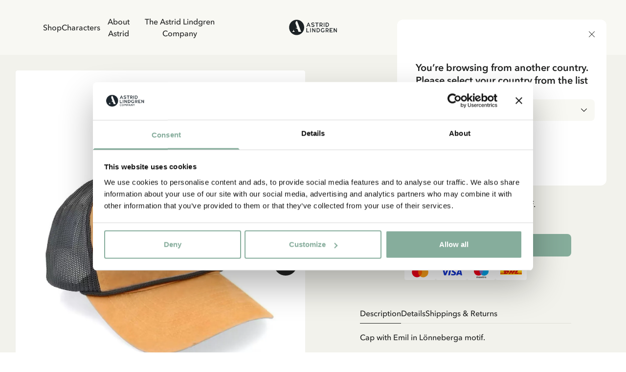

--- FILE ---
content_type: text/html; charset=utf-8
request_url: https://www.astridlindgren.com/gb/cap-emil-floral-adult-brown-trucker-109647
body_size: 54704
content:
<!DOCTYPE html><html lang="en-GB"><head><meta name="viewport" content="width=device-width,initial-scale=1"/><meta charSet="utf-8"/><title>Buy Emil Floral Adult Trucker Cap - Brown with Design - Astrid Lindgren</title><meta name="description" content="Brown trucker cap with Emil in Lönneberga motif."/><meta property="og:title" content="Buy Emil Floral Adult Trucker Cap - Brown with Design"/><meta property="og:url" content="https://www.astridlindgren.com/gb/cap-emil-floral-adult-brown-trucker-109647"/><meta property="og:description" content="Brown trucker cap with Emil in Lönneberga motif."/><meta property="og:image" content="https://astrid-lindgren.centracdn.net/client/dynamic/images/1347_da17b8c547-109647-2-1350x0.jpg"/><link rel="stylesheet" href="https://assets.astridlindgren.com/6b4a91eb68196334935efa7b1c8c99484a3e9360/build/css-bundle-76QDKVOO.css"/><link rel="stylesheet" href="https://assets.astridlindgren.com/6b4a91eb68196334935efa7b1c8c99484a3e9360/build/_assets/tailwind-J4DVDWMW.css"/><link rel="icon" href="/favicon.ico"/><link rel="icon" type="image/png" sizes="32x32" href="/favicon-32x32.png"/><link rel="icon" type="image/png" sizes="16x16" href="/favicon-16x16.png"/><link rel="canonical" href="https://www.astridlindgren.com/gb/cap-emil-floral-adult-brown-trucker-109647"/><link rel="alternate" hrefLang="en-GB" href="https://www.astridlindgren.com/gb/cap-emil-floral-adult-brown-trucker-109647"/><link rel="alternate" hrefLang="sv-SE" href="https://www.astridlindgren.com/se/keps-emil-blommig-vuxen-brun-trucker-109647"/><link rel="alternate" hrefLang="de-DE" href="https://www.astridlindgren.com/de/cap-michel-blumen-erwachsene-braun-trucker-109647"/><script type="application/ld+json">{"@context":"https://schema.org","@type":"BreadcrumbList","itemListElement":[{"@type":"ListItem","position":0,"item":{"name":"Home","@id":"https://www.astridlindgren.com/gb"}}]}</script><script type="application/ld+json">{"@context":"https://schema.org","@type":"Product","sku":"109647","name":"Cap Emil Floral Adult - Brown Trucker","description":"Brown trucker cap with Emil in Lönneberga motif.","image":["https://astrid-lindgren.centracdn.net/client/dynamic/images/1347_da17b8c547-109647-2-1350x0.jpg","https://astrid-lindgren.centracdn.net/client/dynamic/images/1347_d3a2c2eb8a-109647-3-1350x0.jpg","https://astrid-lindgren.centracdn.net/client/dynamic/images/1347_020d76d700-109647-1-1350x0.jpg"],"offers":{"@type":"AggregateOffer","lowPrice":35.95,"highPrice":35.95,"priceCurrency":"EUR","availability":"InStock"},"model":[{"@type":"ProductModel","sku":"109647109647","name":"Cap Emil Floral Adult - Brown Trucker","mpn":"7333179233430","size":"OneSize","image":["https://astrid-lindgren.centracdn.net/client/dynamic/images/1347_da17b8c547-109647-2-1350x0.jpg","https://astrid-lindgren.centracdn.net/client/dynamic/images/1347_d3a2c2eb8a-109647-3-1350x0.jpg","https://astrid-lindgren.centracdn.net/client/dynamic/images/1347_020d76d700-109647-1-1350x0.jpg"],"offers":{"@type":"Offer","price":35.95,"priceCurrency":"EUR","availability":"InStock"},"url":"https://www.astridlindgren.com/gb/cap-emil-floral-adult-brown-trucker-109647"}],"url":"https://www.astridlindgren.com/gb/cap-emil-floral-adult-brown-trucker-109647"}</script><script src="https://integrations.etrusted.com/applications/widget.js/v2" defer="" async=""></script></head><body class="overflow-x-hidden "><noscript><iframe title="gtm" src="https://www.googletagmanager.com/ns.html?id=GTM-KQ45Z38" height="0" width="0"></iframe></noscript><section class="z-30 flex justify-between items-center top-0 left-0 right-0 sticky px-6 transition-transform duration-300 bg-white-lightest translate-y-0"><nav class="hidden xl:flex pl-16 py-8 gap-8 text-label-md flex-1 w-full"><button title="link to Shop" to="[object Object]" data-state="false" class="data-[state=true]:underline underline-offset-4 hover:text-black-less-dark transition-colors">Shop</button><button title="link to Characters" to="/" class="data-[state=true]:underline underline-offset-4 hover:text-black-less-dark transition-colors">Characters</button><button title="link to About Astrid" to="[object Object]" data-state="false" class="data-[state=true]:underline underline-offset-4 hover:text-black-less-dark transition-colors">About Astrid</button><button title="link to The Astrid Lindgren Company" to="[object Object]" data-state="false" class="data-[state=true]:underline underline-offset-4 hover:text-black-less-dark transition-colors">The Astrid Lindgren Company</button></nav><div class="flex xl:pl-16 xl:hidden py-5 lg:py-8 gap-6 xl:gap-8 text-label-md items-center flex-1 justify-start"><button class="block relative xl:hidden" aria-label="Open Menu"><svg xmlns="http://www.w3.org/2000/svg" xml:space="preserve" viewBox="0 0 512 512" class="w-5 h-5"><path d="M497.9 270.1H14.1C6.3 270.1 0 263.8 0 256s6.3-14.1 14.1-14.1h483.8c7.8 0 14.1 6.3 14.1 14.1s-6.3 14.1-14.1 14.1zM497.9 448.4H14.1C6.3 448.4 0 442 0 434.2c0-7.8 6.3-14.1 14.1-14.1h483.8c7.8 0 14.1 6.3 14.1 14.1s-6.3 14.2-14.1 14.2zM497.9 91.9H14.1C6.3 91.9 0 85.6 0 77.8s6.3-14.2 14.1-14.2h483.8c7.8 0 14.1 6.3 14.1 14.1 0 7.9-6.3 14.2-14.1 14.2z"></path></svg><span class="absolute left-1/2 top-1/2 w-[max(100%,2.75rem)] h-[max(100%,2.75rem)] -translate-x-1/2 -translate-y-1/2 [@media(pointer:fine)]:hidden" aria-hidden="true"></span></button></div><a class="flex-1 flex justify-center" aria-label="Go to Home" href="/gb"><svg xmlns="http://www.w3.org/2000/svg" xml:space="preserve" id="logo_svg__Lager_1" x="0" y="0" viewBox="0 0 560 177" class="path:fill-black min-w-[100px] max-w-[100px] w-auto md:max-w-[127px] lg:max-w-[150px]"><style>.logo_svg__st0{fill-rule:evenodd;clip-rule:evenodd;fill:#1c2225}</style><path d="M230.5 34.1h-5.4l-20.6 47.4h8.1l4.7-10.7h20.9l4.8 10.7h8.1l-20.6-47.4zm-10.6 30.8 7.9-18.9 7.8 18.9h-15.7zM279.4 82.6c-1.9.1-3.8 0-5.4-.4-1.7-.3-3.3-.8-4.9-1.5-1.6-.7-3.1-1.5-4.5-2.4-1.5-.9-2.9-2-4.3-3l4.3-5.5c2.1 1.6 4.4 2.9 6.9 3.9s5 1.4 7.8 1.3c1.2 0 2.3-.2 3.5-.5 1.1-.3 2.2-.7 3.1-1.3.9-.6 1.7-1.3 2.2-2.2.6-.9.8-1.9.8-3 0-.9-.4-1.6-1.2-2.3-.8-.7-1.8-1.3-2.9-1.8-1.2-.6-2.4-1-3.7-1.4-1.2-.4-2.4-.7-3.6-1-1.6-.4-3.3-.9-5.2-1.5-1.9-.6-3.8-1.4-5.5-2.4-1.7-1-3.2-2.3-4.4-3.9-1.2-1.6-1.9-3.5-1.9-5.9-.1-2.4.3-4.5 1.3-6.3.9-1.8 2.3-3.3 3.9-4.5 1.6-1.2 3.5-2.2 5.5-2.8 2.1-.6 4.2-1 6.3-1.1 3.9-.1 7.3.6 10.4 1.9 3 1.4 5.9 3.2 8.7 5.4l-4.2 5.6c-2.2-1.7-4.5-3.1-6.9-4-2.4-.9-5-1.4-7.7-1.3-1.1 0-2.2.1-3.3.4-1.1.3-2.2.7-3.1 1.2-.9.5-1.7 1.3-2.3 2.2-.6.9-.9 2-.9 3.3 0 .9.4 1.7 1.1 2.4.8.7 1.7 1.2 2.9 1.7 1.1.5 2.4.9 3.7 1.3 1.3.4 2.6.7 3.7 1 1.8.5 3.6 1 5.6 1.7 1.9.6 3.8 1.5 5.5 2.5 1.7 1 3.1 2.3 4.2 3.8s1.7 3.4 1.7 5.6c0 2.5-.4 4.7-1.4 6.6-.9 1.9-2.2 3.4-3.8 4.6-1.6 1.2-3.4 2.1-5.5 2.7-2.2.5-4.4.8-6.5.9zM328.9 81.4h-7.6V41.6h-15.5v-7.5h38.5v7.5h-15.4v39.8zM384.8 73.6c-1.8-2.3-3.3-4.9-4.5-7.5 3-1.3 5.4-3.2 7.3-5.8 1.9-2.6 2.8-5.7 2.8-9.1 0-2.9-.5-5.4-1.6-7.5-1.1-2.1-2.5-3.9-4.3-5.3-1.8-1.4-3.9-2.4-6.3-3.1-2.4-.7-5-1-7.7-1h-14.3v47.4h7.6V68h7.4c.7 0 1.3 0 1.9-.1.8 1.5 1.6 3.1 2.5 4.6.7 1.2 1.5 2.4 2.3 3.5.7 1 1.5 2 2.4 2.9.9.9 1.8 1.7 2.7 2.5h8.8c-2.8-2.8-5.2-5.4-7-7.8zm-9.6-13.7c-1.4.4-2.9.5-4.3.5h-7.1V41.6h6.8c1.7 0 3.2.2 4.7.6 1.5.4 2.8 1 3.9 1.7 1.1.8 2 1.8 2.6 2.9.6 1.2 1 2.6 1 4.2s-.3 3-1 4.2c-.7 1.2-1.6 2.2-2.7 2.9-1.2.9-2.5 1.5-3.9 1.8zM403 34.1h7.6v47.4H403zM461.2 48.9c-1-2.8-2.5-5.4-4.5-7.5-2-2.2-4.5-4-7.6-5.3-3-1.3-6.6-2-10.7-2h-13.5v47.4h13.6c4 0 7.5-.7 10.5-2.1s5.5-3.2 7.6-5.4c2-2.2 3.6-4.8 4.6-7.6 1-2.9 1.5-5.8 1.5-8.8 0-3-.5-5.9-1.5-8.7zm-7.1 14.6c-.7 1.9-1.7 3.7-3.1 5.2-1.4 1.5-3.1 2.8-5.2 3.7-2.1.9-4.5 1.4-7.2 1.4h-6.1V41.6h6c2.8 0 5.3.5 7.4 1.4 2.1.9 3.8 2.1 5.2 3.6 1.4 1.5 2.4 3.2 3.1 5.1.7 1.9 1 3.9 1 5.8 0 2.1-.4 4.1-1.1 6zM212.3 136.4h21.2v7.6h-28.8V96.6h7.6v39.8zM247.2 96.6h7.6V144h-7.6zM300.7 144l-22.2-32.5V144h-7.6V96.6h6.5l22.3 32.6V96.6h7.6V144h-6.6zM357.9 111.5c-1-2.8-2.5-5.3-4.5-7.5s-4.6-4-7.6-5.3c-3-1.3-6.6-2-10.7-2h-13.5V144h13.6c4 0 7.5-.7 10.5-2.1 3-1.4 5.5-3.2 7.6-5.4 2-2.2 3.6-4.8 4.6-7.6 1-2.9 1.5-5.8 1.5-8.8 0-2.9-.5-5.9-1.5-8.6zm-7.1 14.6c-.7 1.9-1.7 3.7-3.1 5.2-1.4 1.5-3.1 2.8-5.2 3.7-2.1.9-4.5 1.4-7.2 1.4h-6.1v-32.2h6c2.8 0 5.3.5 7.4 1.4 2.1.9 3.8 2.1 5.2 3.6 1.4 1.5 2.4 3.2 3.1 5.1.7 1.9 1 3.9 1 5.8-.1 2-.4 4.1-1.1 6zM392.5 144c-3.6 0-6.8-.6-9.7-1.7-2.8-1.2-5.2-2.8-7.2-4.9-2-2.1-3.4-4.6-4.5-7.5-1-2.9-1.5-6-1.5-9.4 0-3.3.5-6.4 1.5-9.2 1-2.9 2.4-5.4 4.4-7.6 1.9-2.2 4.3-3.9 7-5.1 2.8-1.2 5.9-1.9 9.4-1.9 3.1 0 6 .5 8.9 1.4 2.9 1 5.9 2.8 9 5.7l-5 5.2c-2.3-2-4.5-3.3-6.6-3.9-2.1-.6-4.2-.8-6.3-.8-2.3 0-4.4.4-6.2 1.2-1.8.8-3.4 2-4.6 3.4-1.2 1.5-2.2 3.2-2.9 5.1-.7 2-1 4.1-1 6.4 0 2.3.3 4.5 1 6.4.7 2 1.7 3.6 3 5.1 1.3 1.4 2.9 2.6 4.8 3.3 1.9.8 4.1 1.2 6.5 1.2 1.9 0 3.7-.2 5.3-.5 1.6-.3 3-.9 4.3-1.6l.6-14.1h7.5l-.6 18.1c-2.6 2-5.4 3.4-8.2 4.3-2.9.9-5.9 1.4-8.9 1.4zM453.6 136.1c-1.8-2.3-3.3-4.9-4.5-7.5 3-1.3 5.4-3.2 7.3-5.8 1.9-2.6 2.8-5.7 2.8-9.1 0-2.9-.5-5.4-1.6-7.5-1.1-2.1-2.5-3.9-4.3-5.3-1.8-1.4-3.9-2.4-6.3-3.1-2.4-.7-5-1-7.7-1H425V144h7.6v-13.4h7.4c.7 0 1.3 0 1.9-.1.8 1.5 1.6 3.1 2.5 4.5.7 1.2 1.5 2.4 2.3 3.6.7 1 1.5 2 2.4 2.9.9.9 1.8 1.7 2.7 2.5h8.8c-2.8-2.9-5.1-5.5-7-7.9zm-9.5-13.6c-1.4.4-2.9.5-4.3.5h-7.1v-18.9h6.8c1.7 0 3.2.2 4.7.6 1.5.4 2.8 1 3.9 1.7 1.1.8 2 1.8 2.6 2.9s1 2.6 1 4.2-.3 3-1 4.2c-.7 1.2-1.6 2.2-2.7 2.9-1.2 1-2.5 1.5-3.9 1.9zM496.2 124.3h-17.8v12.1h26.4v7.6h-34V96.6h34v7.6h-26.4v12.6h17.8v7.5zM547 144l-22.2-32.5V144h-7.6V96.6h6.6l22.2 32.6V96.6h7.6V144H547zM92.7 2C44.9 2 6.2 40.7 6.2 88.5S44.9 175 92.7 175s86.5-38.7 86.5-86.5S140.4 2 92.7 2zM41.4 137.6c13.6-6.7 18.8-25.8 19.4-28.1-4.3 20.6 10.8 28.1 10.8 28.1H41.4zm72.7 0-9.7-26.6c-.8-2.2-2.2-4.1-4-5.5-8.6-6.8-21.1-11.1-28.2-12.1H98L78.3 39.1 84 23.5c.7-1.7 1.4-3.5 2-5.2h12.6l38.9 101.4 2.7 7.2c.5 1.3 1 2.6 1.5 3.7l2.7 7h-30.3z" class="logo_svg__st0"></path></svg></a><div class="flex xl:pr-16 text-label-md items-center flex-1 justify-end"><a class="relative pl-2 lg:pr-8 lg:pl-4 py-[6px] flex" aria-label="Go to accounts" href="/gb/account/login"><svg xmlns="http://www.w3.org/2000/svg" xml:space="preserve" viewBox="0 0 512 512" class="w-5 h-5"><path d="M256 0c-74.439 0-135 60.561-135 135s60.561 135 135 135 135-60.561 135-135S330.439 0 256 0zm0 240c-57.897 0-105-47.103-105-105S198.103 30 256 30s105 47.103 105 105-47.103 105-105 105zM423.966 358.195C387.006 320.667 338.009 300 286 300h-60c-52.008 0-101.006 20.667-137.966 58.195C51.255 395.539 31 444.833 31 497c0 8.284 6.716 15 15 15h420c8.284 0 15-6.716 15-15 0-52.167-20.255-101.461-57.034-138.805zM61.66 482c7.515-85.086 78.351-152 164.34-152h60c85.989 0 156.825 66.914 164.34 152H61.66z"></path></svg><span class="absolute left-1/2 top-1/2 w-[max(100%,2.75rem)] h-[max(100%,2.75rem)] -translate-x-1/2 -translate-y-1/2 [@media(pointer:fine)]:hidden" aria-hidden="true"></span></a><button class="pl-4 py-[6px] flex gap-1 text-xs max-w-11 items-end relative" aria-label="Open Cart"><svg xmlns="http://www.w3.org/2000/svg" xml:space="preserve" viewBox="0 0 512 512" class="w-5 h-5"><path d="M215.8 512c-30.4 0-55.2-24.7-55.2-55.2s24.7-55.2 55.2-55.2 55.2 24.7 55.2 55.2-24.7 55.2-55.2 55.2zm0-80.3c-13.9 0-25.2 11.3-25.2 25.2S202 482 215.8 482s25.2-11.3 25.2-25.2-11.3-25.1-25.2-25.1zM392.6 512c-30.4 0-55.2-24.7-55.2-55.2s24.7-55.2 55.2-55.2 55.2 24.7 55.2 55.2S423 512 392.6 512zm0-80.3c-13.9 0-25.2 11.3-25.2 25.2s11.3 25.2 25.2 25.2 25.2-11.3 25.2-25.2-11.4-25.2-25.2-25.2z"></path><path d="M392.6 431.7H199.8c-30.4 0-55.2-24.7-55.2-55.2s24.7-55.2 55.2-55.2c8.3 0 15 6.7 15 15s-6.7 15-15 15c-13.9 0-25.2 11.3-25.2 25.2s11.3 25.2 25.2 25.2h192.8c8.3 0 15 6.7 15 15s-6.7 15-15 15z"></path><path d="M404.9 351.3H203.5c-32.7 0-61.2-22.2-69.1-54L96.8 147.2c-1.1-4.5-.1-9.2 2.7-12.9 2.8-3.6 7.2-5.8 11.8-5.8H497c4.6 0 9 2.1 11.8 5.8s3.8 8.4 2.7 12.9L474 297.4c-7.9 31.7-36.4 53.9-69.1 53.9zM130.6 158.5l32.9 131.6c4.6 18.4 21 31.2 40 31.2h201.4c19 0 35.4-12.8 40-31.2l32.9-131.6H130.6z"></path><path d="M111.4 158.5c-6.7 0-12.8-4.6-14.5-11.4 0 0-8.4-33.4-16.5-66.2C72.8 51 45.9 30 15 30 6.7 30 0 23.3 0 15S6.7 0 15 0c44.7 0 83.6 30.3 94.4 73.7 8.2 32.8 16.5 66.2 16.5 66.2 2 8-2.9 16.2-10.9 18.2-1.2.3-2.4.4-3.6.4z"></path></svg><span data-is-zero="true" data-double-digits="false" class="absolute -top-1 -right-[10px] w-5 h-5 grid place-content-center leading-none rounded-full bg-brand-greenest text-white font-medium data-[double-digits=true]:w-6 data-[double-digits=true]:h-6 data-[double-digits=true]:-right-[14px] data-[double-digits=true]:-top-[6px] data-[is-zero=true]:hidden animate-fade-in">0</span><span class="absolute left-1/2 top-1/2 w-[max(100%,2.75rem)] h-[max(100%,2.75rem)] -translate-x-1/2 -translate-y-1/2 [@media(pointer:fine)]:hidden" aria-hidden="true"></span></button></div></section><div class="bg-white-lighter" style="margin-top:0px"><div class="grid min-h-screen grid-cols-1 p-4 lg:p-8 lg:grid-cols-2 gap-x-8 bg-white-lighter relative"><div class="col-span-1"><section class="flex rounded overflow-x-scroll relative justify-center items-end lg:sticky lg:top-8 hide-scrollbar aspect-product w-full"><section class="min-w-[1px] flex w-full max-w-full flex-col relative justify-center items-center gap-12"><button class="opacity-0 focus:opacity-100 pointer-events-none focus:pointer-events-auto lg:opacity-100 lg:pointer-events-auto absolute right-4 mb-20 z-20 p-4 rounded-full bg-black disabled:scale-0 scale-1 transition-transform"><svg xmlns="http://www.w3.org/2000/svg" xml:space="preserve" viewBox="0 0 330 330" class="w-4 h-4 fill-white-lightest"><path d="m250.606 154.389-150-149.996c-5.857-5.858-15.355-5.858-21.213.001-5.857 5.858-5.857 15.355.001 21.213l139.393 139.39L79.393 304.394c-5.857 5.858-5.857 15.355.001 21.213C82.322 328.536 86.161 330 90 330s7.678-1.464 10.607-4.394l149.999-150.004a14.996 14.996 0 0 0 0-21.213z"></path></svg></button><button class="opacity-0 focus:opacity-100 pointer-events-none focus:pointer-events-auto lg:opacity-100 lg:pointer-events-auto absolute left-4 z-20 mb-20 p-4 rounded-full bg-black disabled:scale-0 scale-1 transition-transform"><svg xmlns="http://www.w3.org/2000/svg" xml:space="preserve" viewBox="0 0 330 330" class="w-4 h-4 fill-white-lightest"><path d="M111.213 165.004 250.607 25.607c5.858-5.858 5.858-15.355 0-21.213-5.858-5.858-15.355-5.858-21.213.001l-150 150.004a15 15 0 0 0 0 21.212l150 149.996C232.322 328.536 236.161 330 240 330s7.678-1.464 10.607-4.394c5.858-5.858 5.858-15.355 0-21.213L111.213 165.004z"></path></svg></button><section data-has-loaded="false" class="overflow-auto hide-scrollbar [&amp;&gt;*]:snap-center flex w-full data-[has-loaded=&#x27;true&#x27;]:snap-mandatory data-[has-loaded=&#x27;true&#x27;]:snap-x rounded overflow-x-scroll hide-scrollbar gap-x-6 lg:gap-x-0"><img alt="Cap Emil Floral Adult - Brown Trucker" src="https://imgproxy.frackend.net/insecure/resizing_type:fill/size:600:800/g:ce/aHR0cHM6Ly9hc3RyaWQtbGluZGdyZW4uY2VudHJhY2RuLm5ldC9jbGllbnQvZHluYW1pYy9pbWFnZXMvMTM0N19kYTE3YjhjNTQ3LTEwOTY0Ny0yLTEzNTB4MC5qcGc=" srcSet="https://imgproxy.frackend.net/insecure/resizing_type:fill/size:600:800/g:ce/aHR0cHM6Ly9hc3RyaWQtbGluZGdyZW4uY2VudHJhY2RuLm5ldC9jbGllbnQvZHluYW1pYy9pbWFnZXMvMTM0N19kYTE3YjhjNTQ3LTEwOTY0Ny0yLTEzNTB4MC5qcGc= 600w, https://imgproxy.frackend.net/insecure/resizing_type:fill/size:800:1066/g:ce/aHR0cHM6Ly9hc3RyaWQtbGluZGdyZW4uY2VudHJhY2RuLm5ldC9jbGllbnQvZHluYW1pYy9pbWFnZXMvMTM0N19kYTE3YjhjNTQ3LTEwOTY0Ny0yLTEzNTB4MC5qcGc= 800w, https://imgproxy.frackend.net/insecure/resizing_type:fill/size:1000:1333/g:ce/aHR0cHM6Ly9hc3RyaWQtbGluZGdyZW4uY2VudHJhY2RuLm5ldC9jbGllbnQvZHluYW1pYy9pbWFnZXMvMTM0N19kYTE3YjhjNTQ3LTEwOTY0Ny0yLTEzNTB4MC5qcGc= 1000w, https://imgproxy.frackend.net/insecure/resizing_type:fill/size:1200:1600/g:ce/aHR0cHM6Ly9hc3RyaWQtbGluZGdyZW4uY2VudHJhY2RuLm5ldC9jbGllbnQvZHluYW1pYy9pbWFnZXMvMTM0N19kYTE3YjhjNTQ3LTEwOTY0Ny0yLTEzNTB4MC5qcGc= 1200w, https://imgproxy.frackend.net/insecure/resizing_type:fill/size:1800:2400/g:ce/aHR0cHM6Ly9hc3RyaWQtbGluZGdyZW4uY2VudHJhY2RuLm5ldC9jbGllbnQvZHluYW1pYy9pbWFnZXMvMTM0N19kYTE3YjhjNTQ3LTEwOTY0Ny0yLTEzNTB4MC5qcGc= 1800w" loading="eager" decoding="async" class="flex snap-center rounded w-full lg:min-w-full bg-white object-contain aspect-product min-w-full"/><img alt="Cap Emil Floral Adult - Brown Trucker" src="https://imgproxy.frackend.net/insecure/resizing_type:fill/size:600:800/g:ce/aHR0cHM6Ly9hc3RyaWQtbGluZGdyZW4uY2VudHJhY2RuLm5ldC9jbGllbnQvZHluYW1pYy9pbWFnZXMvMTM0N19kM2EyYzJlYjhhLTEwOTY0Ny0zLTEzNTB4MC5qcGc=" srcSet="https://imgproxy.frackend.net/insecure/resizing_type:fill/size:600:800/g:ce/aHR0cHM6Ly9hc3RyaWQtbGluZGdyZW4uY2VudHJhY2RuLm5ldC9jbGllbnQvZHluYW1pYy9pbWFnZXMvMTM0N19kM2EyYzJlYjhhLTEwOTY0Ny0zLTEzNTB4MC5qcGc= 600w, https://imgproxy.frackend.net/insecure/resizing_type:fill/size:800:1066/g:ce/aHR0cHM6Ly9hc3RyaWQtbGluZGdyZW4uY2VudHJhY2RuLm5ldC9jbGllbnQvZHluYW1pYy9pbWFnZXMvMTM0N19kM2EyYzJlYjhhLTEwOTY0Ny0zLTEzNTB4MC5qcGc= 800w, https://imgproxy.frackend.net/insecure/resizing_type:fill/size:1000:1333/g:ce/aHR0cHM6Ly9hc3RyaWQtbGluZGdyZW4uY2VudHJhY2RuLm5ldC9jbGllbnQvZHluYW1pYy9pbWFnZXMvMTM0N19kM2EyYzJlYjhhLTEwOTY0Ny0zLTEzNTB4MC5qcGc= 1000w, https://imgproxy.frackend.net/insecure/resizing_type:fill/size:1200:1600/g:ce/aHR0cHM6Ly9hc3RyaWQtbGluZGdyZW4uY2VudHJhY2RuLm5ldC9jbGllbnQvZHluYW1pYy9pbWFnZXMvMTM0N19kM2EyYzJlYjhhLTEwOTY0Ny0zLTEzNTB4MC5qcGc= 1200w, https://imgproxy.frackend.net/insecure/resizing_type:fill/size:1800:2400/g:ce/aHR0cHM6Ly9hc3RyaWQtbGluZGdyZW4uY2VudHJhY2RuLm5ldC9jbGllbnQvZHluYW1pYy9pbWFnZXMvMTM0N19kM2EyYzJlYjhhLTEwOTY0Ny0zLTEzNTB4MC5qcGc= 1800w" loading="lazy" decoding="async" class="flex snap-center rounded w-full lg:min-w-full bg-white object-contain aspect-product min-w-full"/><img alt="Cap Emil Floral Adult - Brown Trucker" src="https://imgproxy.frackend.net/insecure/resizing_type:fill/size:600:800/g:ce/aHR0cHM6Ly9hc3RyaWQtbGluZGdyZW4uY2VudHJhY2RuLm5ldC9jbGllbnQvZHluYW1pYy9pbWFnZXMvMTM0N18wMjBkNzZkNzAwLTEwOTY0Ny0xLTEzNTB4MC5qcGc=" srcSet="https://imgproxy.frackend.net/insecure/resizing_type:fill/size:600:800/g:ce/aHR0cHM6Ly9hc3RyaWQtbGluZGdyZW4uY2VudHJhY2RuLm5ldC9jbGllbnQvZHluYW1pYy9pbWFnZXMvMTM0N18wMjBkNzZkNzAwLTEwOTY0Ny0xLTEzNTB4MC5qcGc= 600w, https://imgproxy.frackend.net/insecure/resizing_type:fill/size:800:1066/g:ce/aHR0cHM6Ly9hc3RyaWQtbGluZGdyZW4uY2VudHJhY2RuLm5ldC9jbGllbnQvZHluYW1pYy9pbWFnZXMvMTM0N18wMjBkNzZkNzAwLTEwOTY0Ny0xLTEzNTB4MC5qcGc= 800w, https://imgproxy.frackend.net/insecure/resizing_type:fill/size:1000:1333/g:ce/aHR0cHM6Ly9hc3RyaWQtbGluZGdyZW4uY2VudHJhY2RuLm5ldC9jbGllbnQvZHluYW1pYy9pbWFnZXMvMTM0N18wMjBkNzZkNzAwLTEwOTY0Ny0xLTEzNTB4MC5qcGc= 1000w, https://imgproxy.frackend.net/insecure/resizing_type:fill/size:1200:1600/g:ce/aHR0cHM6Ly9hc3RyaWQtbGluZGdyZW4uY2VudHJhY2RuLm5ldC9jbGllbnQvZHluYW1pYy9pbWFnZXMvMTM0N18wMjBkNzZkNzAwLTEwOTY0Ny0xLTEzNTB4MC5qcGc= 1200w, https://imgproxy.frackend.net/insecure/resizing_type:fill/size:1800:2400/g:ce/aHR0cHM6Ly9hc3RyaWQtbGluZGdyZW4uY2VudHJhY2RuLm5ldC9jbGllbnQvZHluYW1pYy9pbWFnZXMvMTM0N18wMjBkNzZkNzAwLTEwOTY0Ny0xLTEzNTB4MC5qcGc= 1800w" loading="lazy" decoding="async" class="flex snap-center rounded w-full lg:min-w-full bg-white object-contain aspect-product min-w-full"/></section><ul role="tablist" class="data-[can-scroll=false]:hidden flex justify-center absolute bottom-6 gap-2" data-can-scroll="false"></ul></section><button class="absolute fler justify-center items-center top-7 right-7 lg:top-9 lg:right-9 z-20"><svg xmlns="http://www.w3.org/2000/svg" xml:space="preserve" viewBox="0 0 512 512" class="w-4 h-4 lg:w-5 lg:h-5   fill-white-lighter"><path d="M512 181.9c0 43.3-16.1 82.9-50.8 124.7-31 37.4-75.5 75.4-127.1 119.3-17.6 15-37.6 32-58.3 50.2-5.5 4.8-12.5 7.4-19.8 7.4s-14.3-2.6-19.8-7.4C215.5 458 195.6 441 178 426l-.1-.1C126.3 382 81.8 344 50.8 306.6 16.1 264.8 0 225.2 0 181.9 0 139.8 14.4 101 40.6 72.6 67.1 43.8 103.5 28 143 28c29.6 0 56.6 9.3 80.4 27.8 12 9.3 22.9 20.7 32.5 34 9.6-13.3 20.5-24.7 32.5-34C312.3 37.3 339.4 28 369 28c39.5 0 75.9 15.8 102.4 44.6C497.6 101 512 139.8 512 181.9z"></path></svg></button><div class="absolute top-6 left-6 lg:top-8 lg:left-8 flex gap-2 z-20"></div></section></div><div class="w-full max-w-4xl col-span-1 py-6 lg:px-16 xl:px-20 justify-self-center"><div class="mb-8 xl:mb-12"><div class="flex items-center gap-2 lg:flex-wrap overflow-scroll hide-scrollbar"><div class="flex items-center text-sm text-black font-medium overflow-x whitespace-nowrap last:text-black-darker my-1"><a href="/gb">Home</a></div></div><div class="flex flex-col mb-8 mt-6"><div class="flex justify-between mb-4 "><span to="" class="underline underline-offset-4 uppercase text-heading-tiny lg:tracking-112 lg:leading-150 lg:text-heading-xs-demi-bold">Emil in Lönneberga</span></div><h1 class="text-heading-lg lg:text-heading-xl font-medium mb-2">Cap Emil Floral Adult - Brown Trucker</h1><div class="flex gap-2"><h3 class="text-price-md lg:text-price-lg text-black data-[is-discounted=true]:text-sale leading-none" data-is-discounted="false">35.95 EUR</h3></div><div class="text-black text-body-md xl:text-body-lg mt-6 xl:mt-8 space-y-6"><p>Brown trucker cap with Emil in Lönneberga motif.</p></div></div></div><div class="mb-8 xl:mb-12"><button aria-disabled="false" class="leading-none w-fit inline-flex cursor-pointer text-center justify-center transition-all bg-brand-greenest text-white-lightest uppercase hover:bg-brand-super-green uppercase text-label-button-lg px-6 py-4 w-full rounded-lg relative" data-testid="button">Choose Size</button><div class="flex items-center justify-center gap-2 mt-4 " role="list" aria-label="Accepted payment methods"><div role="listitem" aria-label="Mastercard" class="flex items-center justify-center bg-white rounded p-2.5 min-w-[48px] max-w-[64px] h-8"><img src="https://a.storyblok.com/f/228119/203x144/5561239ceb/mc_symbol.svg" alt="Mastercard Logo" class="h-8 w-auto object-contain" loading="lazy"/></div><div role="listitem" aria-label="Visa" class="flex items-center justify-center bg-white rounded p-2.5 min-w-[48px] max-w-[64px] h-8"><img src="https://a.storyblok.com/f/228119/300x97/07ba923a4e/visa_brandmark_blue_rgb_2021.svg" alt="Visa Logo" class="h-8 w-auto object-contain" loading="lazy"/></div><div role="listitem" aria-label="Maestro" class="flex items-center justify-center bg-white rounded p-2.5 min-w-[48px] max-w-[64px] h-8"><img src="https://a.storyblok.com/f/228119/147x121/55cc00dfc7/ms_vrt_pos.svg" alt="Maestro Logo" class="h-8 w-auto object-contain" loading="lazy"/></div><div role="listitem" aria-label="DHL" class="flex items-center justify-center bg-white rounded p-2.5 min-w-[48px] max-w-[64px] h-8"><img src="https://a.storyblok.com/f/228119/196x43/2919e37ce1/dhl_logo_rgb.svg" alt="DHL Logo" class="h-8 w-auto object-contain" loading="lazy"/></div></div></div><div><section class="gap-12 flex flex-col mt-12"><div class="flex flex-col gap-4"><span class="text-body-lg">Discover more from Emil in Lönneberga</span><div class="flex flex-wrap gap-2"><a data-testid="button" class="leading-none w-fit inline-flex cursor-pointer text-center justify-center transition-all bg-brand-greener text-black uppercase hover:bg-brand-super-green uppercase text-label-button-md px-5 py-3.5 w-fit min-w-fit rounded-[64px] relative" href="/gb/shop/characters/emil-in-lonneberga/clothes-with-emil">Clothes</a><a data-testid="button" class="leading-none w-fit inline-flex cursor-pointer text-center justify-center transition-all bg-brand-greener text-black uppercase hover:bg-brand-super-green uppercase text-label-button-md px-5 py-3.5 w-fit min-w-fit rounded-[64px] relative" href="/gb/shop/characters/emil-in-lonneberga/homeware-with-emil">Home</a><a data-testid="button" class="leading-none w-fit inline-flex cursor-pointer text-center justify-center transition-all bg-brand-greener text-black uppercase hover:bg-brand-super-green uppercase text-label-button-md px-5 py-3.5 w-fit min-w-fit rounded-[64px] relative" href="/gb/shop/characters/emil-in-lonneberga/toys-with-emil">Toys</a><a data-testid="button" class="leading-none w-fit inline-flex cursor-pointer text-center justify-center transition-all bg-brand-greener text-black uppercase hover:bg-brand-super-green uppercase text-label-button-md px-5 py-3.5 w-fit min-w-fit rounded-[64px] relative" href="/gb/shop/characters/emil-in-lonneberga/books-with-emil">Books</a></div></div><div class="flex flex-col gap-4"><span class="text-body-lg">Discover more Adult Clothes</span><div class="flex flex-wrap gap-2"><a data-testid="button" class="leading-none w-fit inline-flex cursor-pointer text-center justify-center transition-all bg-brand-greener text-black uppercase hover:bg-brand-super-green uppercase text-label-button-md px-5 py-3.5 w-fit min-w-fit rounded-[64px] relative" href="/gb/shop/clothes/costumes">Costumes</a><a data-testid="button" class="leading-none w-fit inline-flex cursor-pointer text-center justify-center transition-all bg-brand-greener text-black uppercase hover:bg-brand-super-green uppercase text-label-button-md px-5 py-3.5 w-fit min-w-fit rounded-[64px] relative" href="/gb/shop/clothes/dresses">Dresses</a><a data-testid="button" class="leading-none w-fit inline-flex cursor-pointer text-center justify-center transition-all bg-brand-greener text-black uppercase hover:bg-brand-super-green uppercase text-label-button-md px-5 py-3.5 w-fit min-w-fit rounded-[64px] relative" href="/gb/shop/clothes/tops/">Tops &amp; T-shirts</a><a data-testid="button" class="leading-none w-fit inline-flex cursor-pointer text-center justify-center transition-all bg-brand-greener text-black uppercase hover:bg-brand-super-green uppercase text-label-button-md px-5 py-3.5 w-fit min-w-fit rounded-[64px] relative" href="/gb/shop/clothes/pants">Pants</a><a data-testid="button" class="leading-none w-fit inline-flex cursor-pointer text-center justify-center transition-all bg-brand-greener text-black uppercase hover:bg-brand-super-green uppercase text-label-button-md px-5 py-3.5 w-fit min-w-fit rounded-[64px] relative" href="/gb/shop/clothes/nightwear">Nightwear</a></div></div></section></div></div><section class=" grid-cols-mobile-storyblok lg:grid-cols-desktop-storyblok col-span-1 lg:col-span-2 mt-32"><section class="flex flex-col lg:gap-8 gap-y-6 lg:gap-y-8 col-content lg:[&amp;&gt;div]:max-w-[calc(50%-16px)] lg:flex-row"><a class="relative flex flex-col justify-end p-4 text-white w-full h-full lg:h-auto aspect-square lg:aspect-[437/292] rounded-xl overflow-hidden lg:p-8" data-is-link="true" href="/gb/shop/characters/emil-in-lonneberga/"><img alt="Tröja Emil i Lönneberga Martinex" src="https://a.storyblok.com/f/228119/6720x4480/6566ae5ae7/troja-emil-martinex.jpg/m/1920x1280/" srcSet="https://a.storyblok.com/f/228119/6720x4480/6566ae5ae7/troja-emil-martinex.jpg/m/480x320/ 480w, https://a.storyblok.com/f/228119/6720x4480/6566ae5ae7/troja-emil-martinex.jpg/m/920x613/ 920w, https://a.storyblok.com/f/228119/6720x4480/6566ae5ae7/troja-emil-martinex.jpg/m/1280x853/ 1280w, https://a.storyblok.com/f/228119/6720x4480/6566ae5ae7/troja-emil-martinex.jpg/m/1920x1280/ 1920w" loading="lazy" decoding="async" class="flex w-full h-full absolute left-0 top-0 brightness-75 object-cover"/><div class="flex flex-col justify-end items-start w-full gap-1"><span class="relative text-white-lightest uppercase lg:text-heading-tiny" data-is-link="true">Emil in Lönneberga</span><h3 class="relative text-white-lightest text-lg lg:text-heading-xl-demi-bold mb-3 text-left" data-is-link="true">Products with Emil</h3><button to="[object Object]" data-is-link="true" data-testid="button" class="leading-none w-fit inline-flex cursor-pointer text-center justify-center transition-all bg-white text-black hover:bg-white-lighter uppercase xl:text-label-button-lg xl:px-6 xl:py-4 text-label-button-md px-5 py-3.5 w-fit min-w-fit rounded-[64px] relative">View all products</button></div></a></section></section><section class=" grid-cols-mobile-storyblok lg:grid-cols-desktop-storyblok col-span-1 lg:col-span-2 mt-32"><section class="flex flex-col lg:gap-8 gap-y-6 lg:gap-y-8 col-content lg:[&amp;&gt;div]:max-w-[calc(50%-16px)] lg:flex-row-reverse"><a class="relative flex flex-col justify-end p-4 text-white w-full h-full lg:h-auto aspect-square lg:aspect-[437/292] rounded-xl overflow-hidden lg:p-8" data-is-link="true" href="/gb/shop/clothes/adult-clothes"><img alt="Bavarian Caps Vuxenkläder Pippi Långstrump" src="https://a.storyblok.com/f/228119/6240x4160/fa33c6aad5/bavarian-caps-vuxenklader-pippi-langstrump.jpg/m/1920x1280/" srcSet="https://a.storyblok.com/f/228119/6240x4160/fa33c6aad5/bavarian-caps-vuxenklader-pippi-langstrump.jpg/m/480x320/ 480w, https://a.storyblok.com/f/228119/6240x4160/fa33c6aad5/bavarian-caps-vuxenklader-pippi-langstrump.jpg/m/920x613/ 920w, https://a.storyblok.com/f/228119/6240x4160/fa33c6aad5/bavarian-caps-vuxenklader-pippi-langstrump.jpg/m/1280x853/ 1280w, https://a.storyblok.com/f/228119/6240x4160/fa33c6aad5/bavarian-caps-vuxenklader-pippi-langstrump.jpg/m/1920x1280/ 1920w" loading="lazy" decoding="async" class="flex w-full h-full absolute left-0 top-0 brightness-75 object-cover"/><div class="flex flex-col justify-end items-start w-full gap-1"><span class="relative text-white-lightest uppercase lg:text-heading-tiny" data-is-link="true">Clothes</span><h3 class="relative text-white-lightest text-lg lg:text-heading-xl-demi-bold mb-3 text-left" data-is-link="true">Other clothes you may like</h3><button to="[object Object]" data-is-link="true" data-testid="button" class="leading-none w-fit inline-flex cursor-pointer text-center justify-center transition-all bg-white text-black hover:bg-white-lighter uppercase xl:text-label-button-lg xl:px-6 xl:py-4 text-label-button-md px-5 py-3.5 w-fit min-w-fit rounded-[64px] relative">See all clothes for adults</button></div></a></section></section></div></div><footer class="w-full px-8 py-12 lg:p-32 flex flex-col bg-white-light gap-16 lg:gap-20"><div class="flex flex-col lg:grid grid-cols-2 justify-between gap-16 lg:flex-row lg:gap-x-32 lg:gap-0 items-center lg:items-start"><div class="flex flex-col gap-4 items-center xl:items-start"><section data-subscription-success="false" class="flex flex-col max-w-xl"><h3 class="text-lead text-black font-display mb-2 lg:mb-4 text-center lg:text-left">Do you want our newsletter?</h3><span class="text-body-md lg:text-body-lg mb-4 lg:mb-8 text-black text-center lg:text-left">Sign up for our newsletter for bedtime stories, news, fun products, and much more! Plus, you&#x27;ll receive a discount code for 10% off your first order.</span><form class="flex flex-col gap-4 lg:gap-8" data-subscription-success="false"><div class="relative flex items-center"><input class="border p-4 border-black-less-dark w-full rounded-lg text-black text-label-form-lg placeholder:opacity-50 bg-transparent placeholder:text-black/40" type="email" placeholder="E-mail" value=""/><button data-form-ready="false" class="data-[form-ready=true]:opacity-100 opacity-30 absolute right-4 bottom-5 [&amp;&gt;svg]:w-4"><svg xmlns="http://www.w3.org/2000/svg" xml:space="preserve" viewBox="0 0 330 330"><path d="M15 180h263.787l-49.394 49.394c-5.858 5.857-5.858 15.355 0 21.213C232.322 253.535 236.161 255 240 255s7.678-1.465 10.606-4.394l75-75c5.858-5.857 5.858-15.355 0-21.213l-75-75c-5.857-5.857-15.355-5.857-21.213 0-5.858 5.857-5.858 15.355 0 21.213L278.787 150H15c-8.284 0-15 6.716-15 15s6.716 15 15 15z"></path></svg></button></div><div class="flex gap-3 justify-center lg:items-center lg:justify-start"><button type="button" role="checkbox" aria-checked="false" data-state="unchecked" value="on" data-error="false" class="data-[error=true]:border-characters-lotta border-black-less-dark border hover:border-black focus:border-black flex h-5 w-5 appearance-none items-center justify-center rounded-[4px] bg-transparent" id="newsletter-checkbox"></button><input type="checkbox" aria-hidden="true" style="transform:translateX(-100%);position:absolute;pointer-events:none;opacity:0;margin:0" tabindex="-1" value="on"/><label data-error="false" class="prose prose-p:m-0 prose-a:underline data-[error=true]:text-characters-lotta prose-a:data-[error=true]:text-characters-lotta text-label-form-md text-gray-400" for="newsletter-checkbox"><span><p>Yes, I accept the <a href="/gb/privacy-policy" uuid="d9c2e6c2-5e88-453a-8126-63c464001da4" target="_self" gearsUrl="privacy-policy">Terms &amp; Conditions.</a></p></span></label></div></form></section></div><svg xmlns="http://www.w3.org/2000/svg" xml:space="preserve" id="logo_svg__Lager_1" x="0" y="0" viewBox="0 0 560 177" class="path:fill-black w-[150px] lg:hidden"><style>.logo_svg__st0{fill-rule:evenodd;clip-rule:evenodd;fill:#1c2225}</style><path d="M230.5 34.1h-5.4l-20.6 47.4h8.1l4.7-10.7h20.9l4.8 10.7h8.1l-20.6-47.4zm-10.6 30.8 7.9-18.9 7.8 18.9h-15.7zM279.4 82.6c-1.9.1-3.8 0-5.4-.4-1.7-.3-3.3-.8-4.9-1.5-1.6-.7-3.1-1.5-4.5-2.4-1.5-.9-2.9-2-4.3-3l4.3-5.5c2.1 1.6 4.4 2.9 6.9 3.9s5 1.4 7.8 1.3c1.2 0 2.3-.2 3.5-.5 1.1-.3 2.2-.7 3.1-1.3.9-.6 1.7-1.3 2.2-2.2.6-.9.8-1.9.8-3 0-.9-.4-1.6-1.2-2.3-.8-.7-1.8-1.3-2.9-1.8-1.2-.6-2.4-1-3.7-1.4-1.2-.4-2.4-.7-3.6-1-1.6-.4-3.3-.9-5.2-1.5-1.9-.6-3.8-1.4-5.5-2.4-1.7-1-3.2-2.3-4.4-3.9-1.2-1.6-1.9-3.5-1.9-5.9-.1-2.4.3-4.5 1.3-6.3.9-1.8 2.3-3.3 3.9-4.5 1.6-1.2 3.5-2.2 5.5-2.8 2.1-.6 4.2-1 6.3-1.1 3.9-.1 7.3.6 10.4 1.9 3 1.4 5.9 3.2 8.7 5.4l-4.2 5.6c-2.2-1.7-4.5-3.1-6.9-4-2.4-.9-5-1.4-7.7-1.3-1.1 0-2.2.1-3.3.4-1.1.3-2.2.7-3.1 1.2-.9.5-1.7 1.3-2.3 2.2-.6.9-.9 2-.9 3.3 0 .9.4 1.7 1.1 2.4.8.7 1.7 1.2 2.9 1.7 1.1.5 2.4.9 3.7 1.3 1.3.4 2.6.7 3.7 1 1.8.5 3.6 1 5.6 1.7 1.9.6 3.8 1.5 5.5 2.5 1.7 1 3.1 2.3 4.2 3.8s1.7 3.4 1.7 5.6c0 2.5-.4 4.7-1.4 6.6-.9 1.9-2.2 3.4-3.8 4.6-1.6 1.2-3.4 2.1-5.5 2.7-2.2.5-4.4.8-6.5.9zM328.9 81.4h-7.6V41.6h-15.5v-7.5h38.5v7.5h-15.4v39.8zM384.8 73.6c-1.8-2.3-3.3-4.9-4.5-7.5 3-1.3 5.4-3.2 7.3-5.8 1.9-2.6 2.8-5.7 2.8-9.1 0-2.9-.5-5.4-1.6-7.5-1.1-2.1-2.5-3.9-4.3-5.3-1.8-1.4-3.9-2.4-6.3-3.1-2.4-.7-5-1-7.7-1h-14.3v47.4h7.6V68h7.4c.7 0 1.3 0 1.9-.1.8 1.5 1.6 3.1 2.5 4.6.7 1.2 1.5 2.4 2.3 3.5.7 1 1.5 2 2.4 2.9.9.9 1.8 1.7 2.7 2.5h8.8c-2.8-2.8-5.2-5.4-7-7.8zm-9.6-13.7c-1.4.4-2.9.5-4.3.5h-7.1V41.6h6.8c1.7 0 3.2.2 4.7.6 1.5.4 2.8 1 3.9 1.7 1.1.8 2 1.8 2.6 2.9.6 1.2 1 2.6 1 4.2s-.3 3-1 4.2c-.7 1.2-1.6 2.2-2.7 2.9-1.2.9-2.5 1.5-3.9 1.8zM403 34.1h7.6v47.4H403zM461.2 48.9c-1-2.8-2.5-5.4-4.5-7.5-2-2.2-4.5-4-7.6-5.3-3-1.3-6.6-2-10.7-2h-13.5v47.4h13.6c4 0 7.5-.7 10.5-2.1s5.5-3.2 7.6-5.4c2-2.2 3.6-4.8 4.6-7.6 1-2.9 1.5-5.8 1.5-8.8 0-3-.5-5.9-1.5-8.7zm-7.1 14.6c-.7 1.9-1.7 3.7-3.1 5.2-1.4 1.5-3.1 2.8-5.2 3.7-2.1.9-4.5 1.4-7.2 1.4h-6.1V41.6h6c2.8 0 5.3.5 7.4 1.4 2.1.9 3.8 2.1 5.2 3.6 1.4 1.5 2.4 3.2 3.1 5.1.7 1.9 1 3.9 1 5.8 0 2.1-.4 4.1-1.1 6zM212.3 136.4h21.2v7.6h-28.8V96.6h7.6v39.8zM247.2 96.6h7.6V144h-7.6zM300.7 144l-22.2-32.5V144h-7.6V96.6h6.5l22.3 32.6V96.6h7.6V144h-6.6zM357.9 111.5c-1-2.8-2.5-5.3-4.5-7.5s-4.6-4-7.6-5.3c-3-1.3-6.6-2-10.7-2h-13.5V144h13.6c4 0 7.5-.7 10.5-2.1 3-1.4 5.5-3.2 7.6-5.4 2-2.2 3.6-4.8 4.6-7.6 1-2.9 1.5-5.8 1.5-8.8 0-2.9-.5-5.9-1.5-8.6zm-7.1 14.6c-.7 1.9-1.7 3.7-3.1 5.2-1.4 1.5-3.1 2.8-5.2 3.7-2.1.9-4.5 1.4-7.2 1.4h-6.1v-32.2h6c2.8 0 5.3.5 7.4 1.4 2.1.9 3.8 2.1 5.2 3.6 1.4 1.5 2.4 3.2 3.1 5.1.7 1.9 1 3.9 1 5.8-.1 2-.4 4.1-1.1 6zM392.5 144c-3.6 0-6.8-.6-9.7-1.7-2.8-1.2-5.2-2.8-7.2-4.9-2-2.1-3.4-4.6-4.5-7.5-1-2.9-1.5-6-1.5-9.4 0-3.3.5-6.4 1.5-9.2 1-2.9 2.4-5.4 4.4-7.6 1.9-2.2 4.3-3.9 7-5.1 2.8-1.2 5.9-1.9 9.4-1.9 3.1 0 6 .5 8.9 1.4 2.9 1 5.9 2.8 9 5.7l-5 5.2c-2.3-2-4.5-3.3-6.6-3.9-2.1-.6-4.2-.8-6.3-.8-2.3 0-4.4.4-6.2 1.2-1.8.8-3.4 2-4.6 3.4-1.2 1.5-2.2 3.2-2.9 5.1-.7 2-1 4.1-1 6.4 0 2.3.3 4.5 1 6.4.7 2 1.7 3.6 3 5.1 1.3 1.4 2.9 2.6 4.8 3.3 1.9.8 4.1 1.2 6.5 1.2 1.9 0 3.7-.2 5.3-.5 1.6-.3 3-.9 4.3-1.6l.6-14.1h7.5l-.6 18.1c-2.6 2-5.4 3.4-8.2 4.3-2.9.9-5.9 1.4-8.9 1.4zM453.6 136.1c-1.8-2.3-3.3-4.9-4.5-7.5 3-1.3 5.4-3.2 7.3-5.8 1.9-2.6 2.8-5.7 2.8-9.1 0-2.9-.5-5.4-1.6-7.5-1.1-2.1-2.5-3.9-4.3-5.3-1.8-1.4-3.9-2.4-6.3-3.1-2.4-.7-5-1-7.7-1H425V144h7.6v-13.4h7.4c.7 0 1.3 0 1.9-.1.8 1.5 1.6 3.1 2.5 4.5.7 1.2 1.5 2.4 2.3 3.6.7 1 1.5 2 2.4 2.9.9.9 1.8 1.7 2.7 2.5h8.8c-2.8-2.9-5.1-5.5-7-7.9zm-9.5-13.6c-1.4.4-2.9.5-4.3.5h-7.1v-18.9h6.8c1.7 0 3.2.2 4.7.6 1.5.4 2.8 1 3.9 1.7 1.1.8 2 1.8 2.6 2.9s1 2.6 1 4.2-.3 3-1 4.2c-.7 1.2-1.6 2.2-2.7 2.9-1.2 1-2.5 1.5-3.9 1.9zM496.2 124.3h-17.8v12.1h26.4v7.6h-34V96.6h34v7.6h-26.4v12.6h17.8v7.5zM547 144l-22.2-32.5V144h-7.6V96.6h6.6l22.2 32.6V96.6h7.6V144H547zM92.7 2C44.9 2 6.2 40.7 6.2 88.5S44.9 175 92.7 175s86.5-38.7 86.5-86.5S140.4 2 92.7 2zM41.4 137.6c13.6-6.7 18.8-25.8 19.4-28.1-4.3 20.6 10.8 28.1 10.8 28.1H41.4zm72.7 0-9.7-26.6c-.8-2.2-2.2-4.1-4-5.5-8.6-6.8-21.1-11.1-28.2-12.1H98L78.3 39.1 84 23.5c.7-1.7 1.4-3.5 2-5.2h12.6l38.9 101.4 2.7 7.2c.5 1.3 1 2.6 1.5 3.7l2.7 7h-30.3z" class="logo_svg__st0"></path></svg><div class="grid grid-cols-6 w-full lg:gap-x-12 lg:gap-8 gap-2"><div class="col-span-6 lg:col-span-2 gap-3 flex flex-col bg-white-lightest lg:py-0 lg:px-0 px-4 py-3.5 rounded-lg lg:bg-transparent"><button class="flex justify-between items-center"><h3 class="text-base font-medium text-left">Astrid Lindgren</h3><svg xmlns="http://www.w3.org/2000/svg" xml:space="preserve" viewBox="0 0 512 512" data-open="false" class="data-[open=true]:rotate-45 transition-transform duration-200 lg:hidden w-3"><path d="M492 236H276V20c0-11.046-8.954-20-20-20s-20 8.954-20 20v216H20c-11.046 0-20 8.954-20 20s8.954 20 20 20h216v216c0 11.046 8.954 20 20 20s20-8.954 20-20V276h216c11.046 0 20-8.954 20-20s-8.954-20-20-20z"></path></svg></button><nav class="flex-col gap-2 hidden lg:flex"><a class="text-sm font-medium hover:text-black-dark transition-colors" href="/gb/about-astrid-lindgren/">About Astrid Lindgren</a><a class="text-sm font-medium hover:text-black-dark transition-colors" href="/gb/about-astrid-lindgren/works/">Works</a><a class="text-sm font-medium hover:text-black-dark transition-colors" href="/gb/quotes">Quotes</a><a class="text-sm font-medium hover:text-black-dark transition-colors" href="/gb/shop/inspiration/astrid-lindgren-collection">Astrid Lindgren Products</a></nav></div><div class="col-span-6 lg:col-span-2 gap-3 flex flex-col bg-white-lightest lg:py-0 lg:px-0 px-4 py-3.5 rounded-lg lg:bg-transparent"><button class="flex justify-between items-center"><h3 class="text-base font-medium text-left">Shop</h3><svg xmlns="http://www.w3.org/2000/svg" xml:space="preserve" viewBox="0 0 512 512" data-open="false" class="data-[open=true]:rotate-45 transition-transform duration-200 lg:hidden w-3"><path d="M492 236H276V20c0-11.046-8.954-20-20-20s-20 8.954-20 20v216H20c-11.046 0-20 8.954-20 20s8.954 20 20 20h216v216c0 11.046 8.954 20 20 20s20-8.954 20-20V276h216c11.046 0 20-8.954 20-20s-8.954-20-20-20z"></path></svg></button><nav class="flex-col gap-2 hidden lg:flex"><a class="text-sm font-medium hover:text-black-dark transition-colors" href="/gb/shop/">View all Products</a><a class="text-sm font-medium hover:text-black-dark transition-colors" href="/gb/shop/best-sellers">Bestsellers</a><a class="text-sm font-medium hover:text-black-dark transition-colors" href="/gb/shop/tracking" target="_blank">Track your order</a><a class="text-sm font-medium hover:text-black-dark transition-colors" href="/gb/shop/customer-service/">Customer Support</a></nav></div><div class="col-span-6 lg:col-span-2 gap-3 flex flex-col bg-white-lightest lg:py-0 lg:px-0 px-4 py-3.5 rounded-lg lg:bg-transparent"><button class="flex justify-between items-center"><h3 class="text-base font-medium text-left">Operations</h3><svg xmlns="http://www.w3.org/2000/svg" xml:space="preserve" viewBox="0 0 512 512" data-open="false" class="data-[open=true]:rotate-45 transition-transform duration-200 lg:hidden w-3"><path d="M492 236H276V20c0-11.046-8.954-20-20-20s-20 8.954-20 20v216H20c-11.046 0-20 8.954-20 20s8.954 20 20 20h216v216c0 11.046 8.954 20 20 20s20-8.954 20-20V276h216c11.046 0 20-8.954 20-20s-8.954-20-20-20z"></path></svg></button><nav class="flex-col gap-2 hidden lg:flex"><a class="text-sm font-medium hover:text-black-dark transition-colors" href="/gb/the-company/rights/">Rights</a><a class="text-sm font-medium hover:text-black-dark transition-colors" href="/gb/the-company/collaborations">Collaborations</a><a class="text-sm font-medium hover:text-black-dark transition-colors" href="/gb/places-to-visit/">Places to visit</a><a class="text-sm font-medium hover:text-black-dark transition-colors" href="/gb/the-company/astrid-lindgren-text-publishing">Astrid Lindgren Text Publishing</a></nav></div><div class="col-span-6 lg:col-span-2 gap-3 flex flex-col bg-white-lightest lg:py-0 lg:px-0 px-4 py-3.5 rounded-lg lg:bg-transparent"><button class="flex justify-between items-center"><h3 class="text-base font-medium text-left">About the Company</h3><svg xmlns="http://www.w3.org/2000/svg" xml:space="preserve" viewBox="0 0 512 512" data-open="false" class="data-[open=true]:rotate-45 transition-transform duration-200 lg:hidden w-3"><path d="M492 236H276V20c0-11.046-8.954-20-20-20s-20 8.954-20 20v216H20c-11.046 0-20 8.954-20 20s8.954 20 20 20h216v216c0 11.046 8.954 20 20 20s20-8.954 20-20V276h216c11.046 0 20-8.954 20-20s-8.954-20-20-20z"></path></svg></button><nav class="flex-col gap-2 hidden lg:flex"><a class="text-sm font-medium hover:text-black-dark transition-colors" href="/gb/the-company/about-us">About us</a><a class="text-sm font-medium hover:text-black-dark transition-colors" href="/gb/faq/">FAQ</a><a class="text-sm font-medium hover:text-black-dark transition-colors" href="https://www.mynewsdesk.com/se/astrid-lindgren-aktiebolag" target="_blank">Press room</a><a class="text-sm font-medium hover:text-black-dark transition-colors" href="/gb/the-company/contact-us">Contact</a><a class="text-sm font-medium hover:text-black-dark transition-colors" href="/gb/cookie-declaration">Cookie Declaration</a><a class="text-sm font-medium hover:text-black-dark transition-colors" href="/gb/privacy-policy">Privacy Policy</a></nav></div><div class="col-span-6 lg:col-span-2 gap-3 flex flex-col bg-white-lightest lg:py-0 lg:px-0 px-4 py-3.5 rounded-lg lg:bg-transparent"><button class="flex justify-between items-center"><h3 class="text-base font-medium text-left">Social</h3><svg xmlns="http://www.w3.org/2000/svg" xml:space="preserve" viewBox="0 0 512 512" data-open="false" class="data-[open=true]:rotate-45 transition-transform duration-200 lg:hidden w-3"><path d="M492 236H276V20c0-11.046-8.954-20-20-20s-20 8.954-20 20v216H20c-11.046 0-20 8.954-20 20s8.954 20 20 20h216v216c0 11.046 8.954 20 20 20s20-8.954 20-20V276h216c11.046 0 20-8.954 20-20s-8.954-20-20-20z"></path></svg></button><nav class="flex-col gap-2 hidden lg:flex"><a class="text-sm font-medium hover:text-black-dark transition-colors" href="https://instagram.com/astridlindgrenofficial/">Instagram</a><a class="text-sm font-medium hover:text-black-dark transition-colors" href="https://facebook.com/AstridLindgrensSida">Facebook</a><a class="text-sm font-medium hover:text-black-dark transition-colors" href="https://www.linkedin.com/company/the-astrid-lindgren-company/">LinkedIn</a></nav></div><div class="col-span-6 lg:col-span-2 gap-3 flex flex-col bg-white-lightest lg:py-0 lg:px-0 px-4 py-3.5 rounded-lg lg:bg-transparent"><button class="flex justify-between items-center"><h3 class="text-base font-medium text-left">Delivery</h3><svg xmlns="http://www.w3.org/2000/svg" xml:space="preserve" viewBox="0 0 512 512" data-open="false" class="data-[open=true]:rotate-45 transition-transform duration-200 lg:hidden w-3"><path d="M492 236H276V20c0-11.046-8.954-20-20-20s-20 8.954-20 20v216H20c-11.046 0-20 8.954-20 20s8.954 20 20 20h216v216c0 11.046 8.954 20 20 20s20-8.954 20-20V276h216c11.046 0 20-8.954 20-20s-8.954-20-20-20z"></path></svg></button><nav class="flex-col gap-2 hidden lg:flex"><a class="text-sm font-medium hover:text-black-dark transition-colors" href="/gb/shop/tracking">Track your order</a></nav></div></div><div class="text-center flex flex-col gap-4 lg:text-left"><h3 class="text-heading-md">Contact us</h3><div><p><span style="color:rgb(32, 33, 36)">For questions regarding orders and assortment in the </span><b><span style="color:rgb(32, 33, 36)">Astrid Lindgren Store</span></b><span style="color:rgb(32, 33, 36)">, please contact our Customer Service:</span></p></div><ul class="flex flex-col gap-4 lg:flex-row justify-between"><li class=" basis-1/2"><label class="block font-bold mb-1">E-mail</label><a href="/cdn-cgi/l/email-protection#0b7863647b4b6a787f79626f6762656f6c796e6525686466"><span class="__cf_email__" data-cfemail="65160d0a1525041611170c01090c0b010217000b4b060a08">[email&#160;protected]</span></a></li></ul><div><p><span style="color:rgb(32, 33, 36)">If you wish to get in touch with The Astrid Lindgren Company, you will find all employees here: </span><a href="/gb/the-company/contact-us" uuid="f041cf81-8fdb-443a-8e37-a699718b363b" target="_self" gearsUrl="the-company/contact-us"><span style="color:rgb(32, 33, 36)">Contacts</span></a></p></div></div></div><div class="flex flex-col gap-12 lg:gap-0 lg:flex-row lg:justify-between items-center lg:items-start"><div class="flex gap-x-8 gap-y-4 items-center justify-center flex-wrap lg:flex-nowrap"><a class="text-sm font-semibold uppercase tracking-wider" href="/gb/privacy-policy">Privacy</a><a class="text-sm font-semibold uppercase tracking-wider" href="/gb/shop/customer-service/terms-conditions">Terms</a><a class="text-sm font-semibold uppercase tracking-wider" href="/gb/impressum">Impressum</a></div><div class="flex gap-2 lg:gap-4 flex-wrap justify-center lg:justify-end"><img alt="Mastercard Logo" src="https://imgproxy.frackend.net/insecure/resizing_type:fit/size:120:120/g:ce/aHR0cHM6Ly9hLnN0b3J5Ymxvay5jb20vZi8yMjgxMTkvMjAzeDE0NC81NTYxMjM5Y2ViL21jX3N5bWJvbC5zdmc=" srcSet="https://imgproxy.frackend.net/insecure/resizing_type:fit/size:120:120/g:ce/aHR0cHM6Ly9hLnN0b3J5Ymxvay5jb20vZi8yMjgxMTkvMjAzeDE0NC81NTYxMjM5Y2ViL21jX3N5bWJvbC5zdmc= 120w" loading="lazy" decoding="async" class="flex h-8 lg:h-9 py-0.5 lg:py-1 px-1 lg:px-2 border w-[42px] lg:w-[64px] object-contain border-black-dark rounded-md"/><img alt="Visa Logo" src="https://imgproxy.frackend.net/insecure/resizing_type:fit/size:120:120/g:ce/aHR0cHM6Ly9hLnN0b3J5Ymxvay5jb20vZi8yMjgxMTkvMzAweDk3LzA3YmE5MjNhNGUvdmlzYV9icmFuZG1hcmtfYmx1ZV9yZ2JfMjAyMS5zdmc=" srcSet="https://imgproxy.frackend.net/insecure/resizing_type:fit/size:120:120/g:ce/aHR0cHM6Ly9hLnN0b3J5Ymxvay5jb20vZi8yMjgxMTkvMzAweDk3LzA3YmE5MjNhNGUvdmlzYV9icmFuZG1hcmtfYmx1ZV9yZ2JfMjAyMS5zdmc= 120w" loading="lazy" decoding="async" class="flex h-8 lg:h-9 py-0.5 lg:py-1 px-1 lg:px-2 border w-[42px] lg:w-[64px] object-contain border-black-dark rounded-md"/><img alt="Maestro Logo" src="https://imgproxy.frackend.net/insecure/resizing_type:fit/size:120:120/g:ce/aHR0cHM6Ly9hLnN0b3J5Ymxvay5jb20vZi8yMjgxMTkvMTQ3eDEyMS81NWNjMDBkZmM3L21zX3ZydF9wb3Muc3Zn" srcSet="https://imgproxy.frackend.net/insecure/resizing_type:fit/size:120:120/g:ce/aHR0cHM6Ly9hLnN0b3J5Ymxvay5jb20vZi8yMjgxMTkvMTQ3eDEyMS81NWNjMDBkZmM3L21zX3ZydF9wb3Muc3Zn 120w" loading="lazy" decoding="async" class="flex h-8 lg:h-9 py-0.5 lg:py-1 px-1 lg:px-2 border w-[42px] lg:w-[64px] object-contain border-black-dark rounded-md"/><img alt="DHL Logo" src="https://imgproxy.frackend.net/insecure/resizing_type:fit/size:120:120/g:ce/aHR0cHM6Ly9hLnN0b3J5Ymxvay5jb20vZi8yMjgxMTkvMTk2eDQzLzI5MTllMzdjZTEvZGhsX2xvZ29fcmdiLnN2Zw==" srcSet="https://imgproxy.frackend.net/insecure/resizing_type:fit/size:120:120/g:ce/aHR0cHM6Ly9hLnN0b3J5Ymxvay5jb20vZi8yMjgxMTkvMTk2eDQzLzI5MTllMzdjZTEvZGhsX2xvZ29fcmdiLnN2Zw== 120w" loading="lazy" decoding="async" class="flex h-8 lg:h-9 py-0.5 lg:py-1 px-1 lg:px-2 border w-[42px] lg:w-[64px] object-contain border-black-dark rounded-md"/></div></div><div class="w-full flex flex-col text-label-form-sm text-black-dark gap-4 items-center lg:flex-row lg:justify-center"><span>© Copyright 2024 Astrid Lindgren Company</span></div></footer><script data-cfasync="false" src="/cdn-cgi/scripts/5c5dd728/cloudflare-static/email-decode.min.js"></script><script>((STORAGE_KEY, restoreKey) => {
    if (!window.history.state || !window.history.state.key) {
      let key = Math.random().toString(32).slice(2);
      window.history.replaceState({
        key
      }, "");
    }
    try {
      let positions = JSON.parse(sessionStorage.getItem(STORAGE_KEY) || "{}");
      let storedY = positions[restoreKey || window.history.state.key];
      if (typeof storedY === "number") {
        window.scrollTo(0, storedY);
      }
    } catch (error) {
      console.error(error);
      sessionStorage.removeItem(STORAGE_KEY);
    }
  })("positions", null)</script><link rel="modulepreload" href="https://assets.astridlindgren.com/6b4a91eb68196334935efa7b1c8c99484a3e9360/build/entry.client-SUW7275V.js"/><link rel="modulepreload" href="https://assets.astridlindgren.com/6b4a91eb68196334935efa7b1c8c99484a3e9360/build/_shared/chunk-GVOGBWWQ.js"/><link rel="modulepreload" href="https://assets.astridlindgren.com/6b4a91eb68196334935efa7b1c8c99484a3e9360/build/_shared/chunk-KF3EEVMR.js"/><link rel="modulepreload" href="https://assets.astridlindgren.com/6b4a91eb68196334935efa7b1c8c99484a3e9360/build/_shared/chunk-GPIMB6VN.js"/><link rel="modulepreload" href="https://assets.astridlindgren.com/6b4a91eb68196334935efa7b1c8c99484a3e9360/build/_shared/chunk-KXTNYXA2.js"/><link rel="modulepreload" href="https://assets.astridlindgren.com/6b4a91eb68196334935efa7b1c8c99484a3e9360/build/_shared/chunk-Y66XUQL6.js"/><link rel="modulepreload" href="https://assets.astridlindgren.com/6b4a91eb68196334935efa7b1c8c99484a3e9360/build/root-B6WA52XA.js"/><link rel="modulepreload" href="https://assets.astridlindgren.com/6b4a91eb68196334935efa7b1c8c99484a3e9360/build/_shared/chunk-I4LWVHVX.js"/><link rel="modulepreload" href="https://assets.astridlindgren.com/6b4a91eb68196334935efa7b1c8c99484a3e9360/build/gears-route-wildcard-GZVAMUI5.js"/><script>window.__remixContext = {"url":"/gb/cap-emil-floral-adult-brown-trucker-109647","state":{"loaderData":{"root":{"settingsAndContentResponse":{"centraCheckoutApiBaseUrl":"https://astrid-lindgren.centra.com/api/mp-checkout-api/7","imgproxyBaseUrl":"https://imgproxy.astridlindgren.com","globalStoryblokStories":[{"lookupConfiguration":{"lookupType":"slug","slug":"shared-content/menus/footer-menu"},"content":[{"_uid":"3d6f7025-a0b2-46b7-811a-a1d565ec2cf1","component":"Footer Menu","footerLinks":[{"_uid":"da5db315-9415-4753-8c7c-6d17d714fcb6","links":[{"_uid":"b9ec5ab3-47f7-4b35-b716-df2c245c03a5","link":{"id":"b3ac55f6-ee69-4c96-a14d-f3905678badd","url":"","linktype":"story","fieldtype":"multilink","cached_url":"/en-GB/site/om-astrid-lindgren/","prep":true,"href":"/gb/about-astrid-lindgren","gearsUrl":"about-astrid-lindgren/"},"label":"About Astrid Lindgren","component":"SimpleLink"},{"_uid":"b11cdb1f-ae1a-41f2-b476-84de33a0a338","link":{"id":"76fd7b15-3b22-4359-82ff-a3563196b57c","url":"","linktype":"story","fieldtype":"multilink","cached_url":"/en-GB/site/om-astrid-lindgren/verken/","prep":true,"href":"/gb/about-astrid-lindgren/works","gearsUrl":"about-astrid-lindgren/works/"},"label":"Works","markets":[],"component":"SimpleLink"},{"_uid":"109f2203-7df5-467e-8f27-7ba13bb61054","link":{"id":"57b9ca46-e193-42fd-b691-a34b83f8a75a","url":"","linktype":"story","fieldtype":"multilink","cached_url":"/en-GB/site/mp-test/quotes-listing-page","prep":true,"href":"/gb/quotes","gearsUrl":"quotes"},"label":"Quotes","component":"SimpleLink"},{"_uid":"75f4682a-cd74-46d5-8b93-abfc750b421a","link":{"id":"9be1dd9e-271f-4544-baf2-52ba03d5cdae","url":"","linktype":"story","fieldtype":"multilink","cached_url":"/en-GB/site/shop/inspiration/astrid-lindgren-kollektionen","prep":true,"href":"/gb/shop/inspiration/astrid-lindgren-collection","gearsUrl":"shop/inspiration/astrid-lindgren-collection"},"label":"Astrid Lindgren Products","component":"SimpleLink"}],"headline":"Astrid Lindgren","component":"FooterLink"},{"_uid":"27527ec6-1dbe-425d-9f79-a3898750e53c","links":[{"_uid":"f666f678-43a2-4a28-ab1f-c7ac2885cb54","link":{"id":"bb832f80-50f0-4bf6-8ce6-cfc83acd0eab","url":"","linktype":"story","fieldtype":"multilink","cached_url":"/en-GB/site/shop/","prep":true,"href":"/gb/shop","gearsUrl":"shop/"},"label":"View all Products","markets":[],"component":"SimpleLink"},{"_uid":"a0c214aa-1d2d-4e56-bc76-cd256506d02f","link":{"id":"a5c5fd81-e439-4210-892b-f63389b4afb0","url":"","linktype":"story","fieldtype":"multilink","cached_url":"/en-GB/site/shop/bastsaljare","prep":true,"href":"/gb/shop/best-sellers","gearsUrl":"shop/best-sellers"},"label":"Bestsellers","component":"SimpleLink"},{"_uid":"39e5cc50-d401-4278-9cf7-fe4a5a8f4df9","link":{"id":"e6aeb367-b379-43cc-bb26-ba43a4253bf7","url":"","target":"_blank","linktype":"story","fieldtype":"multilink","cached_url":"/en-GB/site/tracking","prep":true,"href":"/gb/shop/tracking","gearsUrl":"shop/tracking"},"label":"Track your order","component":"SimpleLink"},{"_uid":"a1d02e90-1e16-48b6-8801-dde0407e2b7a","link":{"id":"e780c17b-6e30-4b2a-932f-12e89a0aa24c","url":"","linktype":"story","fieldtype":"multilink","cached_url":"/en-GB/site/shop/kundservice/","prep":true,"href":"/gb/shop/customer-service","gearsUrl":"shop/customer-service/"},"label":"Customer Support","component":"SimpleLink"}],"headline":"Shop","component":"FooterLink"},{"_uid":"f340afb8-b986-4ba9-a7e5-61502664d3df","links":[{"_uid":"109c4681-2e29-4fcb-8c57-b6f863a0cd6e","link":{"id":"7469d0d6-9ed0-4f46-8e2e-db61eb7f3487","url":"","linktype":"story","fieldtype":"multilink","cached_url":"/en-GB/site/foretaget/rattighetsomraden/","prep":true,"href":"/gb/the-company/rights","gearsUrl":"the-company/rights/"},"label":"Rights","markets":[],"component":"SimpleLink"},{"_uid":"4de8645c-3d33-4e8e-99e5-87cd437389fc","link":{"id":"aaaa300d-01bd-46af-ac7f-99042986735b","url":"","linktype":"story","fieldtype":"multilink","cached_url":"/en-GB/site/foretaget/samarbeten","prep":true,"href":"/gb/the-company/collaborations","gearsUrl":"the-company/collaborations"},"label":"Collaborations","markets":[],"component":"SimpleLink"},{"_uid":"67c60510-a2fa-4fa9-a1f4-df75b3bbcc68","link":{"id":"083c40a5-9297-42c8-9695-79ab916f533f","url":"","linktype":"story","fieldtype":"multilink","cached_url":"/en-GB/site/platser-att-besoka/","prep":true,"href":"/gb/places-to-visit","gearsUrl":"places-to-visit/"},"label":"Places to visit","component":"SimpleLink"},{"_uid":"b1869f35-c5ae-46a5-9cb3-1bfe3a2a7b9c","link":{"id":"498a22e9-4c9b-409f-acf6-ad1110ec699a","url":"","linktype":"story","fieldtype":"multilink","cached_url":"/en-GB/site/foretaget/astrid-lindgren-text","prep":true,"href":"/gb/the-company/astrid-lindgren-text-publishing","gearsUrl":"the-company/astrid-lindgren-text-publishing"},"label":"Astrid Lindgren Text Publishing","markets":[],"component":"SimpleLink"}],"headline":"Operations","component":"FooterLink"},{"_uid":"a0f4f656-9497-4a2d-80c3-754e400b1afd","links":[{"_uid":"bdc7b366-cff3-4f9f-b655-c8302b61a419","link":{"id":"8f1b03ec-0ccb-4952-bd7d-c92cc7f9c4bc","url":"","linktype":"story","fieldtype":"multilink","cached_url":"/en-GB/site/foretaget/om-oss","prep":true,"href":"/gb/the-company/about-us","gearsUrl":"the-company/about-us"},"label":"About us","markets":[],"component":"SimpleLink"},{"_uid":"0c49e333-31bb-4271-9fd5-2674bfdd9ca2","link":{"id":"e404c78e-44c9-490a-a0e7-3888b3b6ee58","url":"","linktype":"story","fieldtype":"multilink","cached_url":"/en-GB/site/vanliga-fragor-och-svar/","prep":true,"href":"/gb/faq","gearsUrl":"faq/"},"label":"FAQ","markets":[],"component":"SimpleLink"},{"_uid":"ef0cc279-a4dd-4949-87b7-3990c5b57a3c","link":{"id":"","url":"https://www.mynewsdesk.com/se/astrid-lindgren-aktiebolag","target":"_blank","linktype":"url","fieldtype":"multilink","cached_url":"https://www.mynewsdesk.com/se/astrid-lindgren-aktiebolag","gearsUrl":""},"label":"Press room","markets":[],"component":"SimpleLink","restrictLanguages":[]},{"_uid":"12a92b9f-8872-49e1-b5d9-3d3e243846bb","link":{"id":"f041cf81-8fdb-443a-8e37-a699718b363b","url":"","linktype":"story","fieldtype":"multilink","cached_url":"/en-GB/site/foretaget/kontakt","prep":true,"href":"/gb/the-company/contact-us","gearsUrl":"the-company/contact-us"},"label":"Contact","component":"SimpleLink"},{"_uid":"337f9606-d533-4d2b-a6f6-f910855907d6","link":{"id":"7dd90ff6-5f12-47d7-91a7-5c0a0ae432f1","url":"","linktype":"story","fieldtype":"multilink","cached_url":"/en-GB/site/cookie-declaration","prep":true,"href":"/gb/cookie-declaration","gearsUrl":"cookie-declaration"},"label":"Cookie Declaration","component":"SimpleLink"},{"_uid":"f68be2e9-512d-4f5d-8d77-3610c8118cba","link":{"id":"d9c2e6c2-5e88-453a-8126-63c464001da4","url":"","linktype":"story","fieldtype":"multilink","cached_url":"/en-GB/site/integritetspolicy","prep":true,"href":"/gb/privacy-policy","gearsUrl":"privacy-policy"},"label":"Privacy Policy","component":"SimpleLink"}],"headline":"About the Company","component":"FooterLink"},{"_uid":"cc63eaac-e703-4017-bc1b-df72c1e81994","links":[{"_uid":"d912460e-3164-4a73-a2b2-155bb6d591d5","link":{"id":"","url":"http://instagram.com/astridlindgrenofficial/","linktype":"url","fieldtype":"multilink","cached_url":"http://instagram.com/astridlindgrenofficial/","gearsUrl":""},"label":"Instagram","markets":[],"component":"SimpleLink"},{"_uid":"54d2882e-aaa8-4569-9cab-6a007803b61f","link":{"id":"","url":"http://facebook.com/AstridLindgrensSida","linktype":"url","fieldtype":"multilink","cached_url":"http://facebook.com/AstridLindgrensSida","gearsUrl":""},"label":"Facebook","markets":[],"component":"SimpleLink"},{"_uid":"b9fd2f8b-bad9-48ed-bf1f-a1cbe12dc434","link":{"id":"","url":"https://www.linkedin.com/company/the-astrid-lindgren-company/","linktype":"url","fieldtype":"multilink","cached_url":"https://www.linkedin.com/company/the-astrid-lindgren-company/","gearsUrl":""},"label":"LinkedIn","component":"SimpleLink"}],"headline":"Social","component":"FooterLink"},{"_uid":"268b3337-cec7-4e0e-a75f-5c1e0bebd9f4","links":[{"_uid":"a42d6cb5-2502-4863-a0e1-c1612e65093b","link":{"id":"e6aeb367-b379-43cc-bb26-ba43a4253bf7","url":"","linktype":"story","fieldtype":"multilink","cached_url":"/en-GB/site/tracking","prep":true,"href":"/gb/shop/tracking","gearsUrl":"shop/tracking"},"label":"Track your order","component":"SimpleLink"}],"headline":"Delivery","component":"FooterLink"}],"footerSubNavigationLinks":[{"_uid":"53d32493-ac8e-4bd3-96ee-514349084bb1","link":{"id":"d9c2e6c2-5e88-453a-8126-63c464001da4","url":"","linktype":"story","fieldtype":"multilink","cached_url":"/en-GB/site/integritetspolicy","prep":true,"href":"/gb/privacy-policy","gearsUrl":"privacy-policy"},"label":"Privacy","markets":[],"component":"SimpleLink","restrictLanguages":[]},{"_uid":"790561be-d462-4714-a207-f24c4cc5d116","link":{"id":"4302ec59-a99d-4ff7-b131-cd6aca7cf843","url":"","linktype":"story","fieldtype":"multilink","cached_url":"/en-GB/site/shop/kundservice/allmanna-villkor","prep":true,"href":"/gb/shop/customer-service/terms-conditions","gearsUrl":"shop/customer-service/terms-conditions"},"label":"Terms","component":"SimpleLink"},{"_uid":"bdffe4bc-56c4-41a2-8de3-951c64492372","link":{"id":"67faeac5-0d82-4537-8e76-ffaf56b4bda3","url":"","linktype":"story","fieldtype":"multilink","cached_url":"/en-GB/site/impressum","prep":true,"href":"/gb/impressum","gearsUrl":"impressum"},"label":"Impressum","markets":[],"component":"SimpleLink","restrictLanguages":[]}]}]},{"lookupConfiguration":{"lookupType":"slug","slug":"shared-content/menus/main-menu"},"content":[{"_uid":"b242ea96-d953-4073-93a3-914f1b3ae5cd","component":"Main Menu","subnavigation":[{"_uid":"a29d9695-85f4-4693-8aff-4211b7497e9b","link":{"id":"e404c78e-44c9-490a-a0e7-3888b3b6ee58","url":"","linktype":"story","fieldtype":"multilink","cached_url":"/en-GB/site/vanliga-fragor-och-svar/","prep":true,"href":"/gb/faq","gearsUrl":"faq/"},"label":"FAQ","markets":[],"component":"SimpleLink","restrictLanguages":[]},{"_uid":"51d8b53d-dc55-4104-b388-72098a93bee8","link":{"id":"57b9ca46-e193-42fd-b691-a34b83f8a75a","url":"","linktype":"story","fieldtype":"multilink","cached_url":"/en-GB/site/citaten","prep":true,"href":"/gb/quotes","gearsUrl":"quotes"},"label":"Quotes","markets":[],"component":"SimpleLink"},{"_uid":"7e5c6905-bba7-4498-a6e6-3ec6f4c7a6d0","link":{"id":"f041cf81-8fdb-443a-8e37-a699718b363b","url":"","linktype":"story","fieldtype":"multilink","cached_url":"/en-GB/site/foretaget/kontakt","prep":true,"href":"/gb/the-company/contact-us","gearsUrl":"the-company/contact-us"},"label":"Contact","markets":[],"component":"SimpleLink"}],"mainCategories":[{"_uid":"7f653790-8978-45fe-a992-b6d5bd9dd6fc","link":{"id":"bb832f80-50f0-4bf6-8ce6-cfc83acd0eab","url":"","linktype":"story","fieldtype":"multilink","cached_url":"/en-GB/site/shop/","prep":true,"href":"/gb/shop","gearsUrl":"shop/"},"label":"Shop","markets":[],"subMenu":[{"_uid":"7dd9c940-c39a-4aad-a4eb-212cbd1661df","link":{"id":"dc4ddb17-59d6-4df3-93e0-fce256d8812e","url":"","linktype":"story","fieldtype":"multilink","cached_url":"/en-GB/site/shop/rea/","prep":true,"href":"/gb/shop/sale","gearsUrl":"shop/sale/"},"type":"sale","label":"SALE - 50 - 70 %","links":[],"markets":[],"component":"MenuItemLevelTwo","languages":[],"featuredLinks":[]},{"_uid":"df082938-120b-41af-96f7-fa52ba42b263","link":{"id":"cfb52f6f-4a0c-4431-bda5-9ad20b952a85","url":"","linktype":"story","fieldtype":"multilink","cached_url":"/en-GB/site/shop/karaktarer/pippi-langstrump/","prep":true,"href":"/gb/shop/characters/pippi-longstocking","gearsUrl":"shop/characters/pippi-longstocking/"},"type":"default","label":"Pippi Shop","links":[],"markets":[],"component":"MenuItemLevelTwo","languages":[],"featuredLinks":[]},{"_uid":"6e274a0a-3a86-4ed4-8e8d-210a3dff7185","link":{"id":"a5c5fd81-e439-4210-892b-f63389b4afb0","url":"","linktype":"story","fieldtype":"multilink","cached_url":"/en-GB/site/shop/bastsaljare","prep":true,"href":"/gb/shop/best-sellers","gearsUrl":"shop/best-sellers"},"type":"","label":"Bestsellers","links":[],"markets":[],"component":"MenuItemLevelTwo","featuredLinks":[]},{"_uid":"c7d3fc04-95f0-443c-bfd8-b2a06355eb0d","link":{"id":"51012dd7-f3b0-4b20-aec4-093875046641","url":"","linktype":"story","fieldtype":"multilink","cached_url":"/en-GB/site/shop/nyheter","prep":true,"href":"/gb/shop/new-in","gearsUrl":"shop/new-in"},"label":"New in","links":[],"markets":[],"component":"MenuItemLevelTwo","featuredLinks":[]},{"_uid":"991870a0-2b51-415f-b24b-e395136b614d","link":{"id":"bb9c729f-d038-4d7d-8ac6-2a8a1e26554e","url":"","linktype":"story","fieldtype":"multilink","cached_url":"/en-GB/site/shop/klader/","prep":true,"href":"/gb/shop/clothes","gearsUrl":"shop/clothes/"},"type":"","label":"Clothes","links":[{"_uid":"52eb770d-c432-4584-8985-287be245502a","link":{"id":"3487b637-ecd3-4c72-97db-1c504e64b384","url":"","linktype":"story","fieldtype":"multilink","cached_url":"/en-GB/site/shop/klader/baby/","prep":true,"href":"/gb/shop/clothes/baby","gearsUrl":"shop/clothes/baby/"},"label":"Baby","component":"SimpleLink"},{"_uid":"cbef7922-2a6e-4945-ade9-108c39312fc0","link":{"id":"b588b709-c2ec-485f-97fd-b37831c1b9ea","url":"","linktype":"story","fieldtype":"multilink","cached_url":"/en-GB/site/shop/klader/trojor","prep":true,"href":"/gb/shop/clothes/tops","gearsUrl":"shop/clothes/tops/"},"label":"Sweaters \u0026 T-shirts","component":"SimpleLink"},{"_uid":"8145d1ef-a5c6-4c9c-9bf2-0e4c43887107","link":{"id":"05e1739f-b6bc-4f1b-9d60-a0a632e672cb","url":"","linktype":"story","fieldtype":"multilink","cached_url":"/en-GB/site/shop/klader/byxor-shorts","prep":true,"href":"/gb/shop/clothes/pants","gearsUrl":"shop/clothes/pants"},"label":"Pants \u0026 Shorts","component":"SimpleLink"},{"_uid":"a4aeb709-1312-450f-aeac-819692271355","link":{"id":"097a6f17-0b40-4e5d-ae09-f2fa1aa2b070","url":"","linktype":"story","fieldtype":"multilink","cached_url":"/en-GB/site/shop/klader/klanningar","prep":true,"href":"/gb/shop/clothes/dresses","gearsUrl":"shop/clothes/dresses"},"label":"Dresses","component":"SimpleLink"},{"_uid":"d461b493-add8-483d-beec-b7946eaaa4c9","link":{"id":"3f596958-9b31-4bd9-b988-14562cbe19a6","url":"","linktype":"story","fieldtype":"multilink","cached_url":"/en-GB/site/shop/klader/finklader","prep":true,"href":"/gb/shop/clothes/occasionwear","gearsUrl":"shop/clothes/occasionwear"},"label":"Occasionwear","markets":[],"component":"SimpleLink","restrictLanguages":[]},{"_uid":"dba2084a-a5ac-4f78-9a74-04e713870ad4","link":{"id":"5e86e5d8-ae4b-43fc-b2d2-f7b038d35c34","url":"","linktype":"story","fieldtype":"multilink","cached_url":"/en-GB/site/shop/klader/ytterklader","prep":true,"href":"/gb/shop/clothes/outerwear","gearsUrl":"shop/clothes/outerwear"},"label":"Outerwear","markets":[],"component":"SimpleLink","restrictLanguages":[]},{"_uid":"4fed120e-d8ec-403d-a8a9-9ddd3fa7dbe4","link":{"id":"e043b8ca-9058-462d-889e-dcccb7a48117","url":"","linktype":"story","fieldtype":"multilink","cached_url":"/en-GB/site/shop/klader/sovklader","prep":true,"href":"/gb/shop/clothes/nightwear","gearsUrl":"shop/clothes/nightwear"},"label":"Nightwear \u0026 Pyjamas","component":"SimpleLink"},{"_uid":"c4b290b2-c688-484d-9ccf-ff820c8e8292","link":{"id":"dd10db29-02d4-450f-8e44-6ffbba9b2784","url":"","linktype":"story","fieldtype":"multilink","cached_url":"/en-GB/site/shop/klader/underklader","prep":true,"href":"/gb/shop/clothes/underwear","gearsUrl":"shop/clothes/underwear/"},"label":"Underwear","component":"SimpleLink"},{"_uid":"c62b3c16-3546-4117-ba64-9aafb2029df1","link":{"id":"a8581faa-cc05-45a7-aaf6-e6496eca7b32","url":"","linktype":"story","fieldtype":"multilink","cached_url":"/en-GB/site/shop/klader/badklader","prep":true,"href":"/gb/shop/clothes/swimwear","gearsUrl":"shop/clothes/swimwear"},"label":"Swimwear","markets":[],"component":"SimpleLink","restrictLanguages":[]},{"_uid":"669c77ba-0ff2-4376-836d-5ff218a0ab68","link":{"id":"db9ca6ee-8805-4c2d-a5bd-02d91740b5b4","url":"","linktype":"story","fieldtype":"multilink","cached_url":"/en-GB/site/shop/klader/accessoarer/","prep":true,"href":"/gb/shop/clothes/accessories","gearsUrl":"shop/clothes/accessories/"},"label":"Accessories","component":"SimpleLink"},{"_uid":"70a78153-4a1f-4130-8b50-180f14e311c5","link":{"id":"92a8bf75-6b85-4c93-9dfd-1fd20d3f9973","url":"","linktype":"story","fieldtype":"multilink","cached_url":"/en-GB/site/shop/leksaker/maskerad","prep":true,"href":"/gb/shop/toys/costumes","gearsUrl":"shop/toys/costumes/"},"label":"Costumes","component":"SimpleLink"},{"_uid":"1d118631-871d-413b-b70f-e46c46505fdc","link":{"id":"9859837b-1407-4d8a-9f73-de615dd1982e","url":"","linktype":"story","fieldtype":"multilink","cached_url":"/en-GB/site/shop/klader/skor/","prep":true,"href":"/gb/shop/clothes/shoes","gearsUrl":"shop/clothes/shoes/"},"label":"Shoes","component":"SimpleLink"},{"_uid":"c3ad906c-e9d3-43b4-9cc7-9a74f38e1bdf","link":{"id":"2467c738-113e-4136-8bc2-b63bbbb29d9d","url":"","linktype":"story","fieldtype":"multilink","cached_url":"/en-GB/site/shop/klader/vuxenklader","prep":true,"href":"/gb/shop/clothes/adult-clothes","gearsUrl":"shop/clothes/adult-clothes"},"label":"Clothes for adults XS-XXL","component":"SimpleLink"}],"markets":[],"component":"MenuItemLevelTwo","featuredLinks":[{"_uid":"e3cb83b4-2562-46ff-9eef-c147d3c5e935","link":{"id":"bb9c729f-d038-4d7d-8ac6-2a8a1e26554e","url":"","linktype":"story","fieldtype":"multilink","cached_url":"/en-GB/site/shop/klader/","prep":true,"href":"/gb/shop/clothes","gearsUrl":"shop/clothes/"},"label":"Show all Clothes","component":"SimpleLink"}]},{"_uid":"f3f4b087-980a-4e51-ac01-c1bfd2702983","link":{"id":"ea0b490c-2124-4983-bcd8-e1c883de1e2a","url":"","linktype":"story","fieldtype":"multilink","cached_url":"/en-GB/site/shop/inredning/","prep":true,"href":"/gb/shop/home-decor","gearsUrl":"shop/home-decor/"},"type":"","label":"Homeware","links":[{"_uid":"4c482bee-f4f7-4e8d-bb86-1dd483c3705d","link":{"id":"c2de51de-7f1a-4a3d-b079-7cba8a6c74a2","url":"","linktype":"story","fieldtype":"multilink","cached_url":"/en-GB/site/shop/inredning/barnkalas","prep":true,"href":"/gb/shop/home-decor/childrens-party","gearsUrl":"shop/home-decor/childrens-party/"},"label":"Children's Party","component":"SimpleLink"},{"_uid":"9cbb310c-9210-4496-b24e-c570dcb91b0a","link":{"id":"d7544577-6378-445c-9bd5-0bb0edab22ed","url":"","linktype":"story","fieldtype":"multilink","cached_url":"/en-GB/site/shop/inredning/textil/","prep":true,"href":"/gb/shop/home-decor/textile","gearsUrl":"shop/home-decor/textile/"},"label":"Textile","component":"SimpleLink"},{"_uid":"ea49dfb0-1a26-4251-be3b-4a353d93ceeb","link":{"id":"5a9d53e5-c8ad-493b-9c4f-85fa136ad1c1","url":"","linktype":"story","fieldtype":"multilink","cached_url":"/en-GB/site/shop/inredning/bakning","prep":true,"href":"/gb/shop/home-decor/baking","gearsUrl":"shop/home-decor/baking"},"label":"Baking","component":"SimpleLink"},{"_uid":"2546e68e-76cf-4669-9228-5b7b2b9baa9c","link":{"id":"754835eb-0af4-47ca-83b4-05936629c6bf","url":"","linktype":"story","fieldtype":"multilink","cached_url":"/en-GB/site/shop/inredning/dekoration","prep":true,"href":"/gb/shop/home-decor/decorations","gearsUrl":"shop/home-decor/decorations"},"label":"Decor \u0026 Accessories","component":"SimpleLink"},{"_uid":"fc3aed81-33ea-442b-8810-1df5fb111e41","link":{"id":"013eca9d-0c8e-40f6-811b-c29ec57f9677","url":"","linktype":"story","fieldtype":"multilink","cached_url":"/en-GB/site/shop/inredning/dukning/","prep":true,"href":"/gb/shop/home-decor/cooking-and-dining","gearsUrl":"shop/home-decor/cooking-and-dining/"},"label":"Cooking \u0026 Dining","component":"SimpleLink"},{"_uid":"3624dd76-efdb-4126-afc4-04b4a29dbced","link":{"id":"90bca30c-b5de-40b7-b031-cbd950bcbf22","url":"","linktype":"story","fieldtype":"multilink","cached_url":"/en-GB/site/shop/inredning/dukning/koppar-muggar/","prep":true,"href":"/gb/shop/home-decor/cooking-and-dining/mugs-and-cups","gearsUrl":"shop/home-decor/cooking-and-dining/mugs-and-cups/"},"label":"Mugs \u0026 Cups","component":"SimpleLink"},{"_uid":"e0242c79-201c-45d2-8619-87487148ec46","link":{"id":"2ed55d32-442e-48c5-a630-eb4654ae28be","url":"","linktype":"story","fieldtype":"multilink","cached_url":"/en-GB/site/shop/inredning/posters/","prep":true,"href":"/gb/shop/home-decor/posters","gearsUrl":"shop/home-decor/posters/"},"label":"Posters","component":"SimpleLink"}],"markets":[],"component":"MenuItemLevelTwo","featuredLinks":[{"_uid":"58df8068-456e-4f01-b3a2-280fac04427b","link":{"id":"ea0b490c-2124-4983-bcd8-e1c883de1e2a","url":"","linktype":"story","fieldtype":"multilink","cached_url":"/en-GB/site/shop/inredning/","prep":true,"href":"/gb/shop/home-decor","gearsUrl":"shop/home-decor/"},"label":"Show all Homeware","component":"SimpleLink"}]},{"_uid":"fbac0906-1211-44f5-bbed-0327d5e5cd75","link":{"id":"24e6f106-4935-4b72-a5fb-c3563034784a","url":"","linktype":"story","fieldtype":"multilink","cached_url":"/en-GB/site/shop/leksaker/","prep":true,"href":"/gb/shop/toys","gearsUrl":"shop/toys/"},"label":"Toys","links":[{"_uid":"4794856c-590c-46aa-9a39-3aed8019cd5f","link":{"id":"59963f83-b20c-458f-a417-1c9b426f6551","url":"","linktype":"story","fieldtype":"multilink","cached_url":"/en-GB/site/shop/leksaker/dockor/","prep":true,"href":"/gb/shop/toys/dolls","gearsUrl":"shop/toys/dolls/"},"label":"Dolls \u0026 Plush Toys","component":"SimpleLink"},{"_uid":"b14ff631-c011-4de3-a0b7-687812c45949","link":{"id":"bb30c51b-7934-49e4-85b9-4d54b013a433","url":"","linktype":"story","fieldtype":"multilink","cached_url":"/en-GB/site/shop/leksaker/figurer-lekset","prep":true,"href":"/gb/shop/toys/figurines-playworlds","gearsUrl":"shop/toys/figurines-playworlds"},"label":"Figurines \u0026 Play Worlds","component":"SimpleLink"},{"_uid":"e0d871c6-22ad-4b38-b358-2c05db3c28e3","link":{"id":"b84022c6-beca-4f41-b085-6c6564129e68","url":"","linktype":"story","fieldtype":"multilink","cached_url":"/en-GB/site/shop/leksaker/pirat-riddare","prep":true,"href":"/gb/shop/toys/pirates-knights","gearsUrl":"shop/toys/pirates-knights"},"label":"Pirates \u0026 Knights","component":"SimpleLink"},{"_uid":"5a35beee-1cef-4d53-adcf-a2271772b322","link":{"id":"f74657e8-d36d-424f-bca9-45dbc7fb733d","url":"","linktype":"story","fieldtype":"multilink","cached_url":"/en-GB/site/shop/leksaker/spel-pussel","prep":true,"href":"/gb/shop/toys/games-puzzles","gearsUrl":"shop/toys/games-puzzles/"},"label":"Games \u0026 Puzzles","component":"SimpleLink"},{"_uid":"6ca3bb74-1ae0-426a-a4bb-c5fd95c90dc3","link":{"id":"0a5dcaf5-4e5b-4bf4-8646-b4bb5478fcda","url":"","linktype":"story","fieldtype":"multilink","cached_url":"/en-GB/site/shop/leksaker/pyssla-mala","prep":true,"href":"/gb/shop/toys/craft-draw-paint","gearsUrl":"shop/toys/craft-draw-paint"},"label":"Craft, Draw \u0026 Paint","component":"SimpleLink"},{"_uid":"5b707514-8e1b-4e1c-a271-615a643388d0","link":{"id":"0f6db72c-6d91-4869-801e-b5dd4c73679d","url":"","linktype":"story","fieldtype":"multilink","cached_url":"/en-GB/site/shop/leksaker/utelek","prep":true,"href":"/gb/shop/toys/outdoor","gearsUrl":"shop/toys/outdoor"},"label":"Outdoor","component":"SimpleLink"},{"_uid":"73209b2f-66f4-421a-bf96-6058d85b9baa","link":{"id":"92a8bf75-6b85-4c93-9dfd-1fd20d3f9973","url":"","linktype":"story","fieldtype":"multilink","cached_url":"/en-GB/site/shop/leksaker/maskerad","prep":true,"href":"/gb/shop/toys/costumes","gearsUrl":"shop/toys/costumes/"},"label":"Costumes","component":"SimpleLink"}],"markets":[],"component":"MenuItemLevelTwo","featuredLinks":[{"_uid":"26dd7be4-eab3-4479-802d-8463f94aef33","link":{"id":"24e6f106-4935-4b72-a5fb-c3563034784a","url":"","linktype":"story","fieldtype":"multilink","cached_url":"/en-GB/site/shop/leksaker/","prep":true,"href":"/gb/shop/toys","gearsUrl":"shop/toys/"},"label":"Show all Toys","component":"SimpleLink"}]},{"_uid":"3f641ef1-c890-4ea3-8381-4109d86788a5","link":{"id":"fbb3ae75-7c9e-4c11-9bd3-d33a4a5002e4","url":"","linktype":"story","fieldtype":"multilink","cached_url":"/en-GB/site/shop/bocker/","prep":true,"href":"/gb/shop/books","gearsUrl":"shop/books/"},"label":"Books","links":[{"_uid":"75d617b0-2d2f-4284-af49-e84072eb5dfd","link":{"id":"728ab838-38b3-4eae-a6bf-1e94ff24f7f6","url":"","linktype":"story","fieldtype":"multilink","cached_url":"/en-GB/site/shop/bocker/0-3-ar","prep":true,"href":"/gb/shop/books/0-3-years","gearsUrl":"shop/books/0-3-years"},"label":"0-3 Years","component":"SimpleLink"},{"_uid":"2a868c70-40b9-4880-bce6-fee7489c570c","link":{"id":"e65ce47d-ddd9-423e-8212-3efa07957d43","url":"","linktype":"story","fieldtype":"multilink","cached_url":"/en-GB/site/shop/bocker/3-6-ar","prep":true,"href":"/gb/shop/books/3-6-years","gearsUrl":"shop/books/3-6-years"},"label":"3-6 Years","component":"SimpleLink"},{"_uid":"87fc31bf-61b0-49c9-afe9-0f49a2d6f263","link":{"id":"891acbb8-0313-4a50-b7a0-b18c71065fe6","url":"","linktype":"story","fieldtype":"multilink","cached_url":"/en-GB/site/shop/bocker/6-9-ar","prep":true,"href":"/gb/shop/books/6-9-years","gearsUrl":"shop/books/6-9-years"},"label":"6-9 Years","component":"SimpleLink"},{"_uid":"9f203749-4937-4db1-92c3-ef2fb97097f2","link":{"id":"fa31e580-6326-408a-b87e-851f45ebfbf2","url":"","linktype":"story","fieldtype":"multilink","cached_url":"/en-GB/site/shop/bocker/9-12-ar","prep":true,"href":"/gb/shop/books/9-12-years","gearsUrl":"shop/books/9-12-years"},"label":"9-12 Years","component":"SimpleLink"},{"_uid":"dac093ff-94cc-420b-be63-6c0aab143b67","link":{"id":"daf41e51-477a-4bfd-b120-015329091114","url":"","linktype":"story","fieldtype":"multilink","cached_url":"/en-GB/site/shop/bocker/unga-vuxna","prep":true,"href":"/gb/shop/books/young-adults","gearsUrl":"shop/books/young-adults"},"label":"Young Adults","component":"SimpleLink"},{"_uid":"13063b6c-b744-4d46-b505-a0aef0ba2e17","link":{"id":"137de9ac-31e9-46e7-939d-2d4929cda5fb","url":"","linktype":"story","fieldtype":"multilink","cached_url":"/en-GB/site/shop/bocker/faktabocker","prep":true,"href":"/gb/shop/books/fact-books","gearsUrl":"shop/books/fact-books"},"label":"Biographies \u0026 Fact Books ","component":"SimpleLink"},{"_uid":"93a6e4e7-0ba0-4a16-b70e-04e1869778a7","link":{"id":"b08216f8-9e74-4674-bbbc-8fdf0c7c764d","url":"","linktype":"story","fieldtype":"multilink","cached_url":"/en-GB/site/shop/bocker/boktillbehor","prep":true,"href":"/gb/shop/books/book-accessories","gearsUrl":"shop/books/book-accessories"},"label":"Stationery","component":"SimpleLink"},{"_uid":"cf86cbce-bb65-451c-bcd8-efb49cbd2861","link":{"id":"93ed3cc4-921d-4c26-916f-317cde045c32","url":"","linktype":"story","fieldtype":"multilink","cached_url":"/en-GB/site/shop/bocker/bocker-pa-fler-sprak","prep":true,"href":"/gb/shop/books/other-languages/bocker-pa-fler-sprak","gearsUrl":"shop/books/other-languages/bocker-pa-fler-sprak"},"label":"Books in other languages","component":"SimpleLink"},{"_uid":"e189a6ce-9a4b-49f7-b224-d4c0f95018a4","link":{"id":"0d0e3d5e-efc3-4dc1-ac50-d3b832678635","url":"","linktype":"story","fieldtype":"multilink","cached_url":"/en-GB/site/shop/bocker/kapitelboecker","prep":true,"href":"/gb/shop/books/chapter-books","gearsUrl":"shop/books/chapter-books"},"label":"Chapter books","component":"SimpleLink"}],"markets":[],"component":"MenuItemLevelTwo","featuredLinks":[{"_uid":"4fd2f6d0-6eb8-4427-9707-2d1eda9e6b8b","link":{"id":"fbb3ae75-7c9e-4c11-9bd3-d33a4a5002e4","url":"","linktype":"story","fieldtype":"multilink","cached_url":"/en-GB/site/shop/bocker/","prep":true,"href":"/gb/shop/books","gearsUrl":"shop/books/"},"label":"Show all Books","component":"SimpleLink"}]},{"_uid":"decf7f08-4fd7-4507-937c-b902a5e63164","link":{"id":"1a14574a-7f45-4cf7-87f8-6ae7cec90c4b","url":"","linktype":"story","fieldtype":"multilink","cached_url":"/en-GB/site/shop/filmer-musik/","prep":true,"href":"/gb/shop/filmer-musik","gearsUrl":"shop/filmer-musik/"},"label":"Movies \u0026 Music","links":[],"markets":[],"component":"MenuItemLevelTwo","languages":[],"featuredLinks":[]},{"_uid":"fbb36c84-30a2-4a7d-86d6-eaf3e338d232","link":{"id":"23a68736-589d-47a3-83e9-1911dd9a8a71","url":"","linktype":"story","fieldtype":"multilink","cached_url":"/en-GB/site/shop/karaktarer/","prep":true,"href":"/gb/shop/characters","gearsUrl":"shop/characters/"},"type":"","label":"Products by character","links":[{"_uid":"b31e7e6c-da52-4484-b93e-ab9386f5417f","link":{"id":"cfb52f6f-4a0c-4431-bda5-9ad20b952a85","url":"","linktype":"story","fieldtype":"multilink","cached_url":"/en-GB/site/shop/karaktarer/pippi-langstrump/","prep":true,"href":"/gb/shop/characters/pippi-longstocking","gearsUrl":"shop/characters/pippi-longstocking/"},"label":"Pippi Longstocking","component":"SimpleLink"},{"_uid":"883b90cc-991e-4564-951a-bef06a3b4646","link":{"id":"289a2356-e362-46b3-839a-c17b65092484","url":"","linktype":"story","fieldtype":"multilink","cached_url":"/en-GB/site/shop/karaktarer/emil-i-lonneberga/","prep":true,"href":"/gb/shop/characters/emil-in-lonneberga","gearsUrl":"shop/characters/emil-in-lonneberga/"},"label":"Emil in Lönneberga","component":"SimpleLink"},{"_uid":"8356c581-ed48-465a-a999-30fedfb440d3","link":{"id":"29d42d20-9ec1-45a3-aec4-5ec8f562dcae","url":"","linktype":"story","fieldtype":"multilink","cached_url":"/en-GB/site/shop/karaktarer/saltkrakan","prep":true,"href":"/gb/shop/characters/seacrow-island","gearsUrl":"shop/characters/seacrow-island"},"label":"Seacrow Island","markets":[],"component":"SimpleLink","restrictLanguages":[]},{"_uid":"de223b29-a884-463a-bdc3-4646b798df3f","link":{"id":"615aec63-7e50-4bf4-b39e-6f2f777f07b0","url":"","linktype":"story","fieldtype":"multilink","cached_url":"/en-GB/site/shop/karaktarer/ronja-rovardotter","prep":true,"href":"/gb/shop/characters/ronja","gearsUrl":"shop/characters/ronja"},"label":"Ronja, the Robber's Daugther ","component":"SimpleLink"},{"_uid":"6c07b8df-2ac7-4a0a-873c-f1e2bd2620a3","link":{"id":"3242d1b4-6e45-46fd-947d-870bdef20e02","url":"","linktype":"story","fieldtype":"multilink","cached_url":"/en-GB/site/shop/karaktarer/broderna-lejonhjarta","prep":true,"href":"/gb/shop/characters/the-brothers-lionheart","gearsUrl":"shop/characters/the-brothers-lionheart"},"label":"The Brothers Lionheart","component":"SimpleLink"},{"_uid":"e4c896aa-5bf6-42b0-a5fd-0d342c970f3b","link":{"id":"f038e24b-d328-49a6-a7b7-9744260ef6de","url":"","linktype":"story","fieldtype":"multilink","cached_url":"/en-GB/site/shop/karaktarer/lotta-pa-brakmakargatan","prep":true,"href":"/gb/shop/characters/lotta","gearsUrl":"shop/characters/lotta"},"label":"Lotta on Troublemaker Street","component":"SimpleLink"},{"_uid":"9b66fc1b-f2b2-428e-8017-3781d49c79fc","link":{"id":"dfc0881b-38e1-47c5-88d0-55f800bf3c6d","url":"","linktype":"story","fieldtype":"multilink","cached_url":"/en-GB/site/shop/karaktarer/karlsson-pa-taket","prep":true,"href":"/gb/shop/characters/karlsson-on-the-roof","gearsUrl":"shop/characters/karlsson-on-the-roof"},"label":"Karlsson on the roof","component":"SimpleLink"},{"_uid":"26e4167f-6ab2-43ed-887d-23b0597e31d5","link":{"id":"211f3792-a66f-4cc2-93c3-402db2f48447","url":"","linktype":"story","fieldtype":"multilink","cached_url":"/en-GB/site/shop/karaktarer/madicken","prep":true,"href":"/gb/shop/characters/mardie","gearsUrl":"shop/characters/mardie"},"label":"Mardie","component":"SimpleLink"},{"_uid":"12498c25-2c29-44d9-9a07-7283fac4d2a6","link":{"id":"62447169-4a15-4fd4-a86d-badfdfedbb44","url":"","linktype":"story","fieldtype":"multilink","cached_url":"/en-GB/site/shop/karaktarer/bullerbyn","prep":true,"href":"/gb/shop/characters/noisy-village","gearsUrl":"shop/characters/noisy-village"},"label":"The Children of Noisy Village","component":"SimpleLink"},{"_uid":"039f292d-ca0e-42fb-abe1-a36745420346","link":{"id":"3185b747-2b7a-4188-ad1e-01f42569a772","url":"","linktype":"story","fieldtype":"multilink","cached_url":"/en-GB/site/shop/karaktarer/raven-och-tomten","prep":true,"href":"/gb/shop/characters/the-tomten-and-the-fox","gearsUrl":"shop/characters/the-tomten-and-the-fox"},"label":"The Tomten and the Fox","component":"SimpleLink"}],"markets":[],"component":"MenuItemLevelTwo","featuredLinks":[{"_uid":"915d9443-1871-4b76-b2be-1004f444311d","link":{"id":"23a68736-589d-47a3-83e9-1911dd9a8a71","url":"","linktype":"story","fieldtype":"multilink","cached_url":"/en-GB/site/shop/karaktarer/","prep":true,"href":"/gb/shop/characters","gearsUrl":"shop/characters/"},"label":"See all characters","component":"SimpleLink"}]},{"_uid":"02fd6dde-c692-4b4e-a2f2-aa9344a40b41","link":{"id":"f0203290-7d3f-42c0-94cc-afa10bc30944","url":"","linktype":"story","fieldtype":"multilink","cached_url":"/en-GB/site/shop/inspiration/","prep":true,"href":"/gb/shop/inspiration","gearsUrl":"shop/inspiration/"},"type":"","label":"Inspiration","links":[],"markets":[],"component":"MenuItemLevelTwo","languages":[],"featuredLinks":[]},{"_uid":"4aeb346c-a133-4352-8d69-de56e20feb17","link":{"id":"e780c17b-6e30-4b2a-932f-12e89a0aa24c","url":"","linktype":"story","fieldtype":"multilink","cached_url":"/en-GB/site/shop/kundservice/","prep":true,"href":"/gb/shop/customer-service","gearsUrl":"shop/customer-service/"},"label":"Customer Support","links":[],"markets":[],"component":"MenuItemLevelTwo","featuredLinks":[]},{"_uid":"6fb4fcb1-1251-4ceb-ae5b-2118687cb283","link":{"id":"e6aeb367-b379-43cc-bb26-ba43a4253bf7","url":"","linktype":"story","fieldtype":"multilink","cached_url":"/en-GB/site/shop/tracking","prep":true,"href":"/gb/shop/tracking","gearsUrl":"shop/tracking"},"type":"default","label":"Track your order","links":[],"markets":[],"component":"MenuItemLevelTwo","languages":[],"featuredLinks":[]}],"component":"MenuItem","contentBlocks":[{"_uid":"53dc1685-65bf-4f13-94c8-28b062f6c823","link":{"id":"3f596958-9b31-4bd9-b988-14562cbe19a6","url":"","linktype":"story","fieldtype":"multilink","cached_url":"/en-GB/site/shop/klader/finklader","prep":true,"href":"/gb/shop/clothes/occasionwear","gearsUrl":"shop/clothes/occasionwear"},"image":{"id":22506198,"alt":"Finkläder med Madicken och Emil","name":"","focus":"","title":"","source":"","filename":"https://a.storyblok.com/f/228119/4247x6371/30ce212bbb/astridlindgren_madicken2025-9.jpg","copyright":"","fieldtype":"asset","meta_data":{"size":"2567x3424"},"is_external_url":false},"eyebrow":"","headline":"Classic occasion wear for parties and celebrations","component":"MenuContentBlock"},{"_uid":"d5a82246-b29f-4582-b5dd-d9d219a816ec","link":{"id":"63623ff5-d1d9-41ee-b230-7a9f5a9bebb3","url":"","linktype":"story","fieldtype":"multilink","cached_url":"/en-GB/site/shop/inspiration/allt-for-babyn","prep":true,"href":"/gb/shop/inspiration/baby-products","gearsUrl":"shop/inspiration/baby-products"},"image":{"id":14729681,"alt":"Ratt start Pippi baby","name":"","focus":"","title":"","source":"","filename":"https://a.storyblok.com/f/228119/4480x6720/4fed9348fc/ratt-start-pippi-baby.jpg","copyright":"","fieldtype":"asset","meta_data":{},"is_private":false,"is_external_url":false},"eyebrow":"Baby products","headline":"A world of magic and adventure for the very little ones","component":"MenuContentBlock"},{"_uid":"248075f4-0404-4812-8178-c7ac4915294f","link":{"id":"51012dd7-f3b0-4b20-aec4-093875046641","url":"","linktype":"story","fieldtype":"multilink","cached_url":"/en-GB/site/shop/nyheter","prep":true,"href":"/gb/shop/new-in","gearsUrl":"shop/new-in"},"image":{"id":20564183,"alt":"Barn i regnkläder med Pippimotiv, Geggamoja","name":"","focus":"","title":"","source":"","filename":"https://a.storyblok.com/f/228119/2400x1600/e72d7ffd5c/header-mobile-geggamoja.png","copyright":"","fieldtype":"asset","meta_data":{"alt":"Barn i regnkläder med Pippimotiv, Geggamoja","title":"","source":"","copyright":""},"is_external_url":false},"eyebrow":"New in","headline":"Discover new products with Pippi","component":"MenuContentBlock"}],"featuredLinks":[{"_uid":"13dce0c1-f17c-442f-b715-ac89ab9e39e5","link":{"id":"bb832f80-50f0-4bf6-8ce6-cfc83acd0eab","url":"","linktype":"story","fieldtype":"multilink","cached_url":"/en-GB/site/shop/","prep":true,"href":"/gb/shop","gearsUrl":"shop/"},"label":"View all products","component":"SimpleLink"}]},{"_uid":"455dbef7-8395-4b6a-bb8c-4fe0c4136109","label":"Characters","markets":[],"component":"CharacterMenuItem","characters":[{"_uid":"cc8f6a7f-f59c-48fc-805c-caf647c36d18","link":{"id":"07d4bd1a-dbb0-4ef7-996b-eca139b3620e","url":"","linktype":"story","fieldtype":"multilink","cached_url":"/en-GB/site/karaktarerna/pippi-langstrump/","prep":true,"href":"/gb/characters/pippi-longstocking","gearsUrl":"characters/pippi-longstocking/"},"image":{"id":10730029,"alt":"pippi skrattar porträtt foto","name":"","focus":"","title":"","source":"","filename":"https://a.storyblok.com/f/228119/1000x500/7676f8234a/pippi-skrattar-portratt-foto.png","copyright":"","fieldtype":"asset","meta_data":{},"is_external_url":false},"label":"Pippi Longstocking","component":"CharacterLink"},{"_uid":"26f55bb0-1ac2-427f-9a19-8ec47288f5a2","link":{"id":"d4368f53-353d-4899-ad2c-0acebd8ca845","url":"","linktype":"story","fieldtype":"multilink","cached_url":"/en-GB/site/karaktarerna/emil-i-lonneberga/","prep":true,"href":"/gb/characters/emil-in-lonneberga","gearsUrl":"characters/emil-in-lonneberga/"},"image":{"id":9925827,"alt":"Emil i Lönneberga, barnskådespelaren Jan Ohlsson","name":"","focus":"","title":"","source":"","filename":"https://a.storyblok.com/f/228119/980x551/24099dbde9/emil-i-lonneberga-jan-ohlsson.jpeg","copyright":"Foto Svensk Filmindustri AB","fieldtype":"asset","meta_data":{},"is_external_url":false},"label":"Emil in Lönneberga","component":"CharacterLink"},{"_uid":"38e2804c-5368-43ea-85e6-fa52c3ec74af","link":{"id":"a81937af-92e8-43b8-a884-975699ced271","url":"","linktype":"story","fieldtype":"multilink","cached_url":"/en-GB/site/karaktarerna/ronja/","prep":true,"href":"/gb/characters/ronja-the-robbers-daughter","gearsUrl":"characters/ronja-the-robbers-daughter/"},"image":{"id":9913973,"alt":"Ronja hänger upp och ner","name":"","focus":"","title":"","source":"","filename":"https://a.storyblok.com/f/228119/2560x1440/e8d11928b4/ronja-upp-och-ner.jpg","copyright":"© NHK・NEP・Dwango, licensed by The Astrid Lindgren Company","fieldtype":"asset","meta_data":{},"is_external_url":false},"label":"Ronja, the Robber's Daughter","component":"CharacterLink"},{"_uid":"407936ba-dae8-4259-ae1b-72a20076a438","link":{"id":"96800399-6521-4010-af8f-76c04278c01b","url":"","linktype":"story","fieldtype":"multilink","cached_url":"/en-GB/site/karaktarerna/saltkrakan","prep":true,"href":"/gb/characters/seacrow-island","gearsUrl":"characters/seacrow-island/"},"image":{"id":10670292,"alt":"vipasaltkrakan-crop","name":"","focus":"","title":"","source":"","filename":"https://a.storyblok.com/f/228119/669x746/a36ef7b369/vipasaltkrakan-crop.jpg","copyright":"","fieldtype":"asset","meta_data":{},"is_external_url":false},"label":"Seacrow Island","component":"CharacterLink"},{"_uid":"451375c6-5065-4bb9-827f-f7492f1bb177","link":{"id":"24014373-7577-4c7f-8545-bb14b20469d2","url":"","linktype":"story","fieldtype":"multilink","cached_url":"/en-GB/site/karaktarerna/karlsson-pa-taket","prep":true,"href":"/gb/characters/karlsson-on-the-roof","gearsUrl":"characters/karlsson-on-the-roof"},"image":{"id":9918387,"alt":"Lillebror och Karlsson på taket","name":"","focus":"","title":"","source":"","filename":"https://a.storyblok.com/f/228119/1401x2322/cfb32c0a7e/lillebror-och-karlsson-pa-taket.jpg","copyright":"© Ilon Wikland","fieldtype":"asset","meta_data":{},"is_external_url":false},"label":"Karlsson on the Roof","component":"CharacterLink"},{"_uid":"69efce90-8ce7-4384-a541-aba1f17adce1","link":{"id":"14bdedb7-330e-4fc5-a324-990018bf2f17","url":"","linktype":"story","fieldtype":"multilink","cached_url":"/en-GB/site/karaktarerna/broderna-lejonhjarta/","prep":true,"href":"/gb/characters/the-brothers-lionheart","gearsUrl":"characters/the-brothers-lionheart/"},"image":{"id":9903565,"alt":"bröderna lejonhjärta","name":"","focus":"","title":"","source":"","filename":"https://a.storyblok.com/f/228119/720x405/2a2ddc16f0/broderna-lejonhjarta.jpg","copyright":"© AB Svensk Filmindustri","fieldtype":"asset","meta_data":{},"is_external_url":false},"label":"The Brothers Lionheart","component":"CharacterLink"},{"_uid":"aabe5088-3299-4b56-ad0d-2d76d796e3d6","link":{"id":"06d0b899-0e03-4847-af23-13c79c35a587","url":"","linktype":"story","fieldtype":"multilink","cached_url":"/en-GB/site/karaktarerna/lotta-pa-brakmakargatan","prep":true,"href":"/gb/characters/lotta-on-troublemaker-street","gearsUrl":"characters/lotta-on-troublemaker-street"},"image":{"id":10188918,"alt":"Lotta på bråkmakargatan","name":"","focus":"","title":"","source":"","filename":"https://a.storyblok.com/f/228119/2000x2000/f8e692d139/img_1653.jpg","copyright":"","fieldtype":"asset","meta_data":{},"is_external_url":false},"label":"Lotta on Troublemaker Street","component":"CharacterLink"},{"_uid":"142f678a-5c9f-4313-88fc-5c1211597f81","link":{"id":"328d7057-dbe4-49d8-9ac8-05519e65a31f","url":"","linktype":"story","fieldtype":"multilink","cached_url":"/en-GB/site/karaktarerna/madicken/","prep":true,"href":"/gb/characters/madicken","gearsUrl":"characters/madicken/"},"image":{"id":10188921,"alt":"Madicken","name":"","focus":"","title":"","source":"","filename":"https://a.storyblok.com/f/228119/3648x3648/69f9d697a8/img_1895.jpg","copyright":"","fieldtype":"asset","meta_data":{},"is_external_url":false},"label":"Mardie","component":"CharacterLink"},{"_uid":"90f40893-480b-4449-b0a8-009ef57e53a3","link":{"id":"d83ffa62-87a1-459a-b7e9-077e2afd571a","url":"","linktype":"story","fieldtype":"multilink","cached_url":"/en-GB/site/karaktarerna/maesterdetektiven-blomkvist","prep":true,"href":"/gb/characters/kalle-blomkvist","gearsUrl":"characters/kalle-blomkvist"},"image":{"id":10708313,"alt":"Mästerdetektiven blomkvist banner","name":"","focus":"","title":"","source":"","filename":"https://a.storyblok.com/f/228119/1920x819/91c272c54c/masterdetektiven-blomkvist-banner.png","copyright":"","fieldtype":"asset","meta_data":{},"is_external_url":false},"label":"Kalle Blomkvist","component":"CharacterLink"},{"_uid":"ccae9a3d-4c62-4596-acff-3b3610396420","link":{"id":"13f198fe-931c-4b9e-ba44-e12c4ed4920e","url":"","linktype":"story","fieldtype":"multilink","cached_url":"/en-GB/site/karaktarerna/bullerbyn/","prep":true,"href":"/gb/characters/the-children-of-noisy-village","gearsUrl":"characters/the-children-of-noisy-village/"},"image":{"id":9904785,"alt":"Barnen i Bullerbyn","name":"","focus":"","title":"","source":"","filename":"https://a.storyblok.com/f/228119/3000x1280/c8ae0003ec/barnen-i-bullerbyn.png","copyright":"© Ilon Wikland","fieldtype":"asset","meta_data":{},"is_external_url":false},"label":"The Children of Noisy Village","component":"CharacterLink"},{"_uid":"099c5b2f-fca5-4d76-a1bc-0cbe3e6e5dc2","link":{"id":"62c328d8-45b2-498b-8168-14cc1668f67a","url":"","linktype":"story","fieldtype":"multilink","cached_url":"/en-GB/site/karaktarerna/mio","prep":true,"href":"/gb/characters/mio","gearsUrl":"characters/mio"},"image":{"id":10903549,"alt":"Mio miramis illustratin Ilon Wikland","name":"","focus":"","title":"","source":"","filename":"https://a.storyblok.com/f/228119/1080x1231/e3d87ffb58/mio-miramis-illustratin-ilon-wikland.png","copyright":"","fieldtype":"asset","meta_data":{},"is_external_url":false},"label":"Mio","component":"CharacterLink"},{"_uid":"c3813a96-ca81-4779-92f0-d00e436920d8","link":{"id":"f2f4ab46-0aa0-44fc-a356-d9fe570b46a8","url":"","linktype":"story","fieldtype":"multilink","cached_url":"/en-GB/site/karaktarerna/rasmus-pa-luffen","prep":true,"href":"/gb/characters/rasmus-and-the-vagabond","gearsUrl":"characters/rasmus-and-the-vagabond"},"image":{"id":10670273,"alt":"rasmusandthevagabond crop","name":"","focus":"","title":"","source":"","filename":"https://a.storyblok.com/f/228119/1656x1455/d6c8bd589a/rasmusandthevagabond.jpg","copyright":"","fieldtype":"asset","meta_data":{},"is_external_url":false},"label":"Rasmus","component":"CharacterLink"}],"contentBlocks":[{"_uid":"0670f3e4-0294-44d7-97ae-35555216e38f","link":{"id":"57b9ca46-e193-42fd-b691-a34b83f8a75a","url":"","linktype":"story","fieldtype":"multilink","cached_url":"/en-GB/site/quotes-listing-page","prep":true,"href":"/gb/quotes","gearsUrl":"quotes"},"image":{"id":10968317,"alt":"Pippi flyttar in Villa Villekulla svt","name":"","focus":"","title":"","source":"","filename":"https://a.storyblok.com/f/228119/975x572/cdcdbbfc6b/pippi-flyttar-in-villa-villekulla-svt.png","copyright":"","fieldtype":"asset","meta_data":{},"is_external_url":false},"eyebrow":"“If you are very strong, you must also be very kind.”","headline":"Find more quotes here","component":"MenuContentBlock"},{"_uid":"2b293f37-09bf-4f77-ad3f-eb711f9a0e7e","link":{"id":"c06244dd-f8fc-4b40-9a29-de9861f5cbca","url":"","linktype":"story","fieldtype":"multilink","cached_url":"/en-GB/site/karaktarerna/pippi-langstrump/historien-bakom-pippi","prep":true,"href":"/gb/characters/pippi-longstocking/historien-bakom-pippi","gearsUrl":"characters/pippi-longstocking/historien-bakom-pippi"},"image":{"id":9940817,"alt":"ur-pippi, orginalmanus","name":"","focus":"","title":"","source":"","filename":"https://a.storyblok.com/f/228119/896x1260/4594b7831f/ur-pippi-orginalmanus.png","copyright":"© The Astrid Lindgren Company","fieldtype":"asset","meta_data":{},"is_external_url":false},"eyebrow":"The story of how it all began","headline":"Learn about the history behind Pippi Longstocking","component":"MenuContentBlock"},{"_uid":"4cf8c03f-8c37-4d01-9f12-0453f3b1a779","link":{"id":"bb832f80-50f0-4bf6-8ce6-cfc83acd0eab","url":"","linktype":"story","fieldtype":"multilink","cached_url":"/en-GB/site/shop/","prep":true,"href":"/gb/shop","gearsUrl":"shop/"},"image":{"id":11082566,"alt":"Pippi Långstrump kläder","name":"","focus":"","title":"","source":"","filename":"https://a.storyblok.com/f/228119/5908x4259/2be3a1a9ff/pippi-langstrump-klader.jpg","copyright":"","fieldtype":"asset","meta_data":{},"is_external_url":false},"eyebrow":"Shop","headline":"At the Astrid Lindgren Store we have the largest selection on the market of clothes, toys, homeware and books from Astrid Lindgren’s world of stories.","component":"MenuContentBlock"}],"featuredLinks":[{"_uid":"98b6ee91-ccac-49cb-aa2c-8224b1d20d9b","link":{"id":"5fbe5ff1-f4f4-4e2d-b724-89b388b95fa4","url":"","linktype":"story","fieldtype":"multilink","cached_url":"/en-GB/site/karaktarerna/","prep":true,"href":"/gb/characters","gearsUrl":"characters/"},"label":"See all Characters","component":"SimpleLink"}]},{"_uid":"3e813aa4-bda1-4432-bbb0-504027a7ab94","link":{"id":"b3ac55f6-ee69-4c96-a14d-f3905678badd","url":"","linktype":"story","fieldtype":"multilink","cached_url":"/en-GB/site/om-astrid-lindgren/","prep":true,"href":"/gb/about-astrid-lindgren","gearsUrl":"about-astrid-lindgren/"},"label":"About Astrid","markets":[],"subMenu":[{"_uid":"27f87d3b-0d0d-4f54-984a-924a96a35477","link":{"id":"d4f45446-7129-4bb2-b852-184eec0c71fd","url":"","linktype":"story","fieldtype":"multilink","cached_url":"/en-GB/site/om-astrid-lindgren/barndomen/","prep":true,"href":"/gb/about-astrid-lindgren/childhood","gearsUrl":"about-astrid-lindgren/childhood/"},"label":"Childhood","links":[],"markets":[],"component":"MenuItemLevelTwo","languages":[],"featuredLinks":[]},{"_uid":"1fa54101-cd67-466c-bc05-4502853117c6","link":{"id":"64f1dfdb-bfba-412a-a069-57116953a6e5","url":"","linktype":"story","fieldtype":"multilink","cached_url":"/en-GB/site/om-astrid-lindgren/ungdomen/","prep":true,"href":"/gb/about-astrid-lindgren/youth","gearsUrl":"about-astrid-lindgren/youth/"},"label":"Youth","links":[],"markets":[],"component":"MenuItemLevelTwo","featuredLinks":[]},{"_uid":"a3a32e1d-e5f4-4ae9-9129-2f9c54ba5f55","link":{"id":"bd596881-86a1-47fe-aae1-ca26edbd547d","url":"","linktype":"story","fieldtype":"multilink","cached_url":"/en-GB/site/om-astrid-lindgren/yrkeslivet/","prep":true,"href":"/gb/about-astrid-lindgren/career","gearsUrl":"about-astrid-lindgren/career/"},"label":"Career","links":[],"markets":[],"component":"MenuItemLevelTwo","featuredLinks":[]},{"_uid":"edb11e62-d543-4f5e-92ce-fcf498f4275e","link":{"id":"6fdb6e6f-c136-42cc-a315-cff06775ab84","url":"","linktype":"story","fieldtype":"multilink","cached_url":"/en-GB/site/om-astrid-lindgren/opinionsbildaren/","prep":true,"href":"/gb/about-astrid-lindgren/opinion-maker","gearsUrl":"about-astrid-lindgren/opinion-maker/"},"label":"The Opinion-maker","links":[],"markets":[],"component":"MenuItemLevelTwo","featuredLinks":[]},{"_uid":"947f54ee-0908-400e-be74-42652ea017f8","link":{"id":"47c8bfb8-52e4-4eca-8b68-2a5c42938e2c","url":"","linktype":"story","fieldtype":"multilink","cached_url":"/en-GB/site/om-astrid-lindgren/alderdomen-och-doden/","prep":true,"href":"/gb/about-astrid-lindgren/old-age-and-death","gearsUrl":"about-astrid-lindgren/old-age-and-death/"},"label":"Old Age and Death","links":[],"markets":[],"component":"MenuItemLevelTwo","featuredLinks":[]},{"_uid":"23c2eac6-5602-4daf-91fa-9bb0437c7fa8","link":{"id":"d14684ee-dd6e-4bc7-ac44-1717bcc36d43","url":"","linktype":"story","fieldtype":"multilink","cached_url":"/en-GB/site/om-astrid-lindgren/arvet-efter-astrid-lindgren/","prep":true,"href":"/gb/about-astrid-lindgren/astrid-lindgrens-legacy","gearsUrl":"about-astrid-lindgren/astrid-lindgrens-legacy/"},"label":"Astrid Lindgren’s legacy","links":[],"markets":[],"component":"MenuItemLevelTwo","featuredLinks":[]},{"_uid":"237e5c81-4235-4de8-a70a-806318082512","link":{"id":"76fd7b15-3b22-4359-82ff-a3563196b57c","url":"","linktype":"story","fieldtype":"multilink","cached_url":"/en-GB/site/om-astrid-lindgren/verken/","prep":true,"href":"/gb/about-astrid-lindgren/works","gearsUrl":"about-astrid-lindgren/works/"},"label":"Works","links":[{"_uid":"250abeae-542d-456f-a56d-a2b3d760ee48","link":{"id":"9bf124ed-07e9-4685-8a6d-5931693c1374","url":"","linktype":"story","fieldtype":"multilink","cached_url":"/en-GB/site/om-astrid-lindgren/verken/bockerna","prep":true,"href":"/gb/about-astrid-lindgren/works/books","gearsUrl":"about-astrid-lindgren/works/books"},"label":"The Books","component":"SimpleLink"},{"_uid":"6a3a5d00-d145-414a-b15c-ffcc36350e85","link":{"id":"540bf657-b1f5-449c-a6f9-a16a6e1caf5c","url":"","linktype":"story","fieldtype":"multilink","cached_url":"/en-GB/site/om-astrid-lindgren/verken/filmerna","prep":true,"href":"/gb/about-astrid-lindgren/works/movies","gearsUrl":"about-astrid-lindgren/works/movies"},"label":"The Movies","component":"SimpleLink"},{"_uid":"74957a5a-ce8d-4ae1-9cfc-ef5c3b25b4d2","link":{"id":"a4890500-5077-488b-8cb6-f98871a50ee0","url":"","linktype":"story","fieldtype":"multilink","cached_url":"/en-GB/site/om-astrid-lindgren/verken/sanger/","prep":true,"href":"/gb/about-astrid-lindgren/works/sangerna","gearsUrl":"about-astrid-lindgren/works/sangerna/"},"label":"","component":"SimpleLink"},{"_uid":"1a40499d-4057-45b5-a5ef-8d9f1db7d844","link":{"id":"573b8ac2-8dcc-4814-bc83-86d751aa90a0","url":"","linktype":"story","fieldtype":"multilink","cached_url":"/en-GB/site/om-astrid-lindgren/verken/pjaserna","prep":true,"href":"/gb/about-astrid-lindgren/works/plays","gearsUrl":"about-astrid-lindgren/works/plays"},"label":"The Plays","markets":[],"component":"SimpleLink","restrictLanguages":[]},{"_uid":"47720eb8-47cf-4dfa-a9f0-729586a6f3de","link":{"id":"5e29419b-0c03-4c56-b5f7-88bbcf9e1ed1","url":"","linktype":"story","fieldtype":"multilink","cached_url":"/en-GB/site/om-astrid-lindgren/verken/illustrationerna/","prep":true,"href":"/gb/about-astrid-lindgren/works/illustrations","gearsUrl":"about-astrid-lindgren/works/illustrations/"},"label":"Illustrations","component":"SimpleLink"}],"markets":[],"component":"MenuItemLevelTwo","featuredLinks":[{"_uid":"9a6da178-0c7b-4ce5-8141-f5e63be8d39d","link":{"id":"76fd7b15-3b22-4359-82ff-a3563196b57c","url":"","linktype":"story","fieldtype":"multilink","cached_url":"/en-GB/site/om-astrid-lindgren/verken/","prep":true,"href":"/gb/about-astrid-lindgren/works","gearsUrl":"about-astrid-lindgren/works/"},"label":"Works","component":"SimpleLink"}]},{"_uid":"96c5cc6d-14df-4e23-bf56-25234ecef2bd","link":{"id":"57b9ca46-e193-42fd-b691-a34b83f8a75a","url":"","linktype":"story","fieldtype":"multilink","cached_url":"/en-GB/site/citaten","prep":true,"href":"/gb/quotes","gearsUrl":"quotes"},"label":"Quotes","links":[],"markets":[],"component":"MenuItemLevelTwo","featuredLinks":[]}],"component":"MenuItem","languages":[],"contentBlocks":[{"_uid":"961c367b-b693-457c-a505-68eaf526403a","link":{"id":"e5126a87-15be-439f-bd88-423e79eff741","url":"","linktype":"story","fieldtype":"multilink","cached_url":"/en-GB/site/om-astrid-lindgren/astrid-i-varlden","prep":true,"href":"/gb/about-astrid-lindgren/astrid-worldwide","gearsUrl":"about-astrid-lindgren/astrid-worldwide"},"image":{"id":10799294,"alt":"Astrid på golv med böcker 1978","name":"","focus":"","title":"","source":"","filename":"https://a.storyblok.com/f/228119/1000x720/504b190f2d/astrid-pa-golv-med-bocker-1978.png","copyright":"","fieldtype":"asset","meta_data":{},"is_external_url":false},"eyebrow":"Facts","headline":"Astrid Lindgren internationally","component":"MenuContentBlock"},{"_uid":"09c51fba-a23c-4fbf-b51f-f0d96d33861e","link":{"id":"d32e4e6d-d5d2-4589-9158-d85cb4a8acf7","url":"","linktype":"story","fieldtype":"multilink","cached_url":"/en-GB/site/om-astrid-lindgren/arvet-efter-astrid-lindgren/astrid-lindgrens-stockholm","prep":true,"href":"/gb/about-astrid-lindgren/astrid-lindgrens-legacy/astrid-lindgrens-stockholm","gearsUrl":"about-astrid-lindgren/astrid-lindgrens-legacy/astrid-lindgrens-stockholm"},"image":{"id":10686474,"alt":"Karta stockholm astrid","name":"","focus":"","title":"","source":"","filename":"https://a.storyblok.com/f/228119/1200x600/68b6c39ec9/karta-stockholm-astrid.png","copyright":"","fieldtype":"asset","meta_data":{},"is_external_url":false},"eyebrow":"Inspiration","headline":"Astrid Lindgren's Stockholm","component":"MenuContentBlock"}],"featuredLinks":[{"_uid":"18fc5d0f-917c-41b5-bc18-c9c9216bdb00","link":{"id":"b3ac55f6-ee69-4c96-a14d-f3905678badd","url":"","linktype":"story","fieldtype":"multilink","cached_url":"/en-GB/site/om-astrid-lindgren/","prep":true,"href":"/gb/about-astrid-lindgren","gearsUrl":"about-astrid-lindgren/"},"label":"About Astrid","component":"SimpleLink"}]},{"_uid":"5fcd5809-3734-4e5f-b610-59b1df6b8146","link":{"id":"d71bc5d6-0bca-4ab6-a970-aa3658c29818","url":"","linktype":"story","fieldtype":"multilink","cached_url":"/en-GB/site/foretaget/","prep":true,"href":"/gb/the-company","gearsUrl":"the-company/"},"label":"The Astrid Lindgren Company","markets":[],"subMenu":[{"_uid":"be917a28-749d-4ac2-9b93-0fc537883957","link":{"id":"8f1b03ec-0ccb-4952-bd7d-c92cc7f9c4bc","url":"","linktype":"story","fieldtype":"multilink","cached_url":"/en-GB/site/foretaget/om-oss","prep":true,"href":"/gb/the-company/about-us","gearsUrl":"the-company/about-us"},"label":"About The Astrid Lindgren Company","links":[],"markets":[],"component":"MenuItemLevelTwo","featuredLinks":[]},{"_uid":"d2051ca0-b6a1-4c7d-90e9-c85ac519c6cd","link":{"id":"7469d0d6-9ed0-4f46-8e2e-db61eb7f3487","url":"","linktype":"story","fieldtype":"multilink","cached_url":"/en-GB/site/foretaget/rattighetsomraden/","prep":true,"href":"/gb/the-company/rights","gearsUrl":"the-company/rights/"},"label":"Rights","links":[],"markets":[],"component":"MenuItemLevelTwo","featuredLinks":[]},{"_uid":"4d1aa999-e4f6-4b22-8bd7-022416e07558","link":{"id":"498a22e9-4c9b-409f-acf6-ad1110ec699a","url":"","linktype":"story","fieldtype":"multilink","cached_url":"/en-GB/site/foretaget/astrid-lindgren-text","prep":true,"href":"/gb/the-company/astrid-lindgren-text-publishing","gearsUrl":"the-company/astrid-lindgren-text-publishing"},"label":"Astrid Lindgren Text Publishing","links":[],"markets":[],"component":"MenuItemLevelTwo","featuredLinks":[]},{"_uid":"4840b37a-cf39-4abb-a4f4-d93c9687878c","link":{"id":"","url":"","linktype":"story","fieldtype":"multilink","cached_url":"/en-GB/","prep":true,"href":"/gb/","gearsUrl":""},"type":"default","label":"","links":[],"markets":[],"component":"MenuItemLevelTwo","languages":[],"featuredLinks":[]},{"_uid":"642a9b17-3239-4a59-8d2f-cec4608563f2","link":{"id":"aaaa300d-01bd-46af-ac7f-99042986735b","url":"","linktype":"story","fieldtype":"multilink","cached_url":"/en-GB/site/foretaget/samarbeten","prep":true,"href":"/gb/the-company/collaborations","gearsUrl":"the-company/collaborations"},"label":"Collaborations","links":[],"markets":[],"component":"MenuItemLevelTwo","languages":[],"featuredLinks":[]},{"_uid":"a9a6b9f6-ef3f-467f-a139-70965975956e","link":{"id":"f041cf81-8fdb-443a-8e37-a699718b363b","url":"","linktype":"story","fieldtype":"multilink","cached_url":"/en-GB/site/foretaget/kontakt","prep":true,"href":"/gb/the-company/contact-us","gearsUrl":"the-company/contact-us"},"label":"Contact","links":[],"markets":[],"component":"MenuItemLevelTwo","featuredLinks":[]},{"_uid":"25ac2627-a220-4996-8015-6b1915ab20fd","link":{"id":"e404c78e-44c9-490a-a0e7-3888b3b6ee58","url":"","linktype":"story","fieldtype":"multilink","cached_url":"/en-GB/site/vanliga-fragor-och-svar/","prep":true,"href":"/gb/faq","gearsUrl":"faq/"},"label":"Frequently Asked Questions","links":[],"markets":[],"component":"MenuItemLevelTwo","featuredLinks":[]}],"component":"MenuItem","contentBlocks":[],"featuredLinks":[{"_uid":"9816d9ed-9c06-40b1-a5f3-84012007e292","link":{"id":"d71bc5d6-0bca-4ab6-a970-aa3658c29818","url":"","linktype":"story","fieldtype":"multilink","cached_url":"/en-GB/site/foretaget/","prep":true,"href":"/gb/the-company","gearsUrl":"the-company/"},"label":"The Company","component":"SimpleLink"}],"featuredSubmenu":[]}]}]},{"lookupConfiguration":{"lookupType":"slug","slug":"shared-content/settings/general"},"content":[{"_uid":"8ca530fc-fa8a-4db2-899e-b24c87f1973f","NoResult":{"type":"doc","content":[{"type":"paragraph","content":[{"text":"If you don't find what you are looking for","type":"text"}]},{"type":"bullet_list","content":[{"type":"list_item","content":[{"type":"paragraph","content":[{"text":"Make a wider search by using one word (example: Pippi, Emil).","type":"text"}]}]},{"type":"list_item","content":[{"type":"paragraph","content":[{"text":"Check the spelling.","type":"text"}]}]}]}],"gearsResolvedRichText":"\u003cp\u003eIf you don\u0026#39;t find what you are looking for\u003c/p\u003e\u003cul\u003e\u003cli\u003e\u003cp\u003eMake a wider search by using one word (example: Pippi, Emil).\u003c/p\u003e\u003c/li\u003e\u003cli\u003e\u003cp\u003eCheck the spelling.\u003c/p\u003e\u003c/li\u003e\u003c/ul\u003e"},"component":"settings","sizeGuides":[{"_uid":"ced662f4-902a-4ff6-940a-256d2502e0db","charts":[{"_uid":"2caea23b-b8a9-4bea-a95d-401b35921459","name":"women","text":{"type":"doc","content":[{"type":"paragraph"}],"gearsResolvedRichText":""},"table":{"tbody":[{"_uid":"26439ee6-2d53-453c-97f7-cb367e00231f","body":[{"_uid":"2ce8ba2c-4d0f-4abc-ac9a-c91c09e44cec","value":"(A) Chest","component":"_table_col"},{"_uid":"4f968167-5e8e-4aa1-a863-d68b01f7460d","value":"80 - 83","component":"_table_col"},{"_uid":"279dce05-b3cd-4340-9be1-01297fe02f3c","value":"84 – 92","component":"_table_col"},{"_uid":"79acd838-582a-4faf-aa82-c2cb0b30e845","value":"93 – 99","component":"_table_col"},{"_uid":"9e65d8f1-781c-4900-b6d3-6e4de05f64fb","value":"100 – 109","component":"_table_col"},{"_uid":"6a2c9d28-6b62-4ce3-b983-6f301483721c","value":"110 – 121","component":"_table_col"},{"_uid":"cd9b4bbd-3bec-4700-947b-65739ecd67b7","value":"122 – 133","component":"_table_col"},{"_uid":"47217018-a4c0-471b-b6c6-851939abe59b","value":"134","component":"_table_col"}],"component":"_table_row"},{"_uid":"ddbfc62f-7bc5-4e2c-87e2-b049ca1f2ad1","body":[{"_uid":"97cf0a03-561a-47b3-8847-38531e059a5d","value":"(B) Waist","component":"_table_col"},{"_uid":"cfa4cef8-d993-4405-8005-a16b11ad2853","value":"65 - 68","component":"_table_col"},{"_uid":"0fc1a035-1ca8-48db-b06d-de3586d96286","value":"69 – 76","component":"_table_col"},{"_uid":"9211c5e0-5883-4160-b5ab-50fb14d6ba7c","value":"77 – 84","component":"_table_col"},{"_uid":"47a51f51-bad7-4731-acd4-11b73e865e16","value":"85 – 94","component":"_table_col"},{"_uid":"0fb1e95e-b72c-4456-a996-9b62539a107a","value":"95 – 106","component":"_table_col"},{"_uid":"aea1f1aa-4525-4c5f-a0d9-f72c0e13953c","value":"107 – 118","component":"_table_col"},{"_uid":"62da52c7-1720-4f99-8c09-a87f79e65dee","value":"119","component":"_table_col"}],"component":"_table_row"},{"_uid":"6ec6e233-64e4-4cf8-bbd4-a42e3e2f7dc0","body":[{"_uid":"a3190f8f-045f-465c-93af-630caae3b341","value":"(C) Hip girth","component":"_table_col"},{"_uid":"34722916-8622-491e-95c7-0f696ac6d10a","value":"88 – 91","component":"_table_col"},{"_uid":"52d2e8da-9a8a-4334-ab86-e47e665b518f","value":"92 – 99","component":"_table_col"},{"_uid":"6eda693b-df18-4bbd-b913-af2f78349bb2","value":"100 – 107","component":"_table_col"},{"_uid":"b27d6775-3d80-4ac9-ad43-99f4c8e5ffe9","value":"108 – 116","component":"_table_col"},{"_uid":"f874e9ee-90b7-4384-93c7-87dc9dc28d11","value":"117 – 126","component":"_table_col"},{"_uid":"7f5825e4-dbb2-43b0-959f-4b4272ae6268","value":"127 – 136","component":"_table_col"},{"_uid":"7af64a6a-c01d-4717-b75b-07856b2fe106","value":"137","component":"_table_col"}],"component":"_table_row"}],"thead":[{"_uid":"ea90250e-652c-4854-91ff-cd7758f33e3c","value":"Size","component":"_table_head"},{"_uid":"9704e606-6e7e-48ba-94f2-7db117e253e4","value":"XS","component":"_table_head"},{"_uid":"8ac5d6c1-fa7a-42f5-8d2c-8543a64a7dc8","value":"S","component":"_table_head"},{"_uid":"0e465551-882d-418e-ab69-8d8a5e089162","value":"M","component":"_table_head"},{"_uid":"c47a39b2-2f69-47a4-bbeb-0224488d29aa","value":"L","component":"_table_head"},{"_uid":"ca5bd1df-6dca-4930-b2d1-ca9da622f500","value":"XL","component":"_table_head"},{"_uid":"9321d306-646e-4f6c-bb6f-cf3f8465295a","value":"2XL","component":"_table_head"},{"_uid":"863ff628-6fa9-400d-b50b-67ddca9627e8","value":"3XL","component":"_table_head"}],"fieldtype":"table"},"units":[{"_uid":"0bc2c15e-ac83-496f-b60f-e4623feccc6f","name":"cm","component":"SizeGuideUnit"}],"chartName":"Women","component":"SizeGuideChart"},{"_uid":"b1c6b27f-9397-4231-9016-c14cb706c093","name":"men","text":{"type":"doc","content":[{"type":"paragraph","content":[{"text":"To find the right size for your child, select the size according to your child’s height. For example, size 104/110 is suitable for children measuring 104 - 110 cm. If your child is between sizes, select the size closest to your child’s height. Age information is a guideline when selecting sizes but it’s always best to measure your child. All measurements in the size chart are body measurements, not garment measurements.","type":"text"}]}],"gearsResolvedRichText":"\u003cp\u003eTo find the right size for your child, select the size according to your child’s height. For example, size 104/110 is suitable for children measuring 104 - 110 cm. If your child is between sizes, select the size closest to your child’s height. Age information is a guideline when selecting sizes but it’s always best to measure your child. All measurements in the size chart are body measurements, not garment measurements.\u003c/p\u003e"},"table":{"tbody":[{"_uid":"6b1e57a6-35f1-442a-9101-4d7820f88c83","body":[{"_uid":"93189f80-0da7-462b-a321-bc64ab8ebcc3","value":"(A) Chest","component":"_table_col"},{"_uid":"97b12d78-4782-4b59-87c3-29caddaded91","value":"88-95","component":"_table_col"},{"_uid":"fc2f1900-3479-4e01-8ca9-527effc72d85","value":"96 - 103","component":"_table_col"},{"_uid":"14bfd5ef-cc71-466b-a1a0-547856e3d6b0","value":"104 - 111","component":"_table_col"},{"_uid":"03855f6d-ca11-4b33-b062-4bae09577094","value":"112 - 119","component":"_table_col"},{"_uid":"cbc2406d-2641-432b-a6c2-dec0fd94701a","value":"118-121","component":"_table_col"}],"component":"_table_row"},{"_uid":"c0772a79-3477-422a-8ee5-6c27da50121c","body":[{"_uid":"cf7839ac-52be-4cd7-82c0-fb59e3284473","value":"(B) Waist","component":"_table_col"},{"_uid":"08079f1d-37d9-42f7-8dff-5a27af0937d3","value":"75-84","component":"_table_col"},{"_uid":"11b969f8-42e4-4fa6-87cf-78bb90060bb5","value":"85 - 94","component":"_table_col"},{"_uid":"a2921930-d101-47f0-b837-0c0648cf85a1","value":"95 - 104","component":"_table_col"},{"_uid":"db5e73bd-aaee-4447-bb15-fbe521f76626","value":"105 - 114","component":"_table_col"},{"_uid":"fa6aa849-697e-4cfc-8f80-a4e74fdea42e","value":"110-114","component":"_table_col"}],"component":"_table_row"}],"thead":[{"_uid":"ddf85ea1-458e-4848-b9b9-c951475ea96e","value":"Size","component":"_table_head"},{"_uid":"2bd946c7-497b-4316-9039-cf113a2e1411","value":"S","component":"_table_head"},{"_uid":"0b597440-cc91-422f-9d58-3a13e4a5b909","value":"M","component":"_table_head"},{"_uid":"83c8a81f-69df-4b21-892d-4298138655c4","value":"L","component":"_table_head"},{"_uid":"f61c8ada-211e-413d-b3dc-cb7e8b4c228c","value":"XL","component":"_table_head"},{"_uid":"c7163c8c-63b1-4b0c-989a-a3565db29b29","value":"2XL","component":"_table_head"}],"fieldtype":"table"},"units":[{"_uid":"c76f934a-7317-4b9e-94f8-bb1a92277449","name":"cm","component":"SizeGuideUnit"}],"chartName":"Men","component":"SizeGuideChart"},{"_uid":"7873a5af-a448-4143-a650-c3c70d647c87","name":"kids","text":{"type":"doc","content":[{"type":"paragraph","content":[{"text":"To find the right size for your child, select the size according to your child’s height. For example, size 104/110 is suitable for children measuring 104 - 110 cm. If your child is between sizes, select the size closest to your child’s height. Age information is a guideline when selecting sizes but it’s always best to measure your child. All measurements in the size chart are body measurements, not garment measurements.","type":"text"}]}],"gearsResolvedRichText":"\u003cp\u003eTo find the right size for your child, select the size according to your child’s height. For example, size 104/110 is suitable for children measuring 104 - 110 cm. If your child is between sizes, select the size closest to your child’s height. Age information is a guideline when selecting sizes but it’s always best to measure your child. All measurements in the size chart are body measurements, not garment measurements.\u003c/p\u003e"},"table":{"tbody":[{"_uid":"b776742d-33c0-4942-973f-15b4fc23361a","body":[{"_uid":"60438a5a-c5d9-48fd-89af-3e970af39337","value":"(A) Length cm","component":"_table_col"},{"_uid":"b528b7d7-ddd8-4d33-bd91-6ca80dcc8d0d","value":"50","component":"_table_col"},{"_uid":"6fb2c3e7-2283-4622-a91e-029d2299eca7","value":"56","component":"_table_col"},{"_uid":"3d7a7f04-cae1-4274-871c-671936a53483","value":"62","component":"_table_col"},{"_uid":"5a97e545-f5f5-448f-bb33-fca75a065858","value":"68","component":"_table_col"},{"_uid":"d318fc0d-b180-459e-ade0-0b45d9a2e4db","value":"74","component":"_table_col"},{"_uid":"879b82ae-472d-4578-9d48-787efb1e8fb6","value":"80","component":"_table_col"},{"_uid":"63dfa256-8696-4bf8-ab4a-b0ba4c05f3dd","value":"86","component":"_table_col"}],"component":"_table_row"},{"_uid":"973bec23-277a-43e0-9906-436bc55f2437","body":[{"_uid":"bbcae4b8-0820-47cb-bdaa-272e18e72f3b","value":"(B) Chest cm","component":"_table_col"},{"_uid":"fc1363fe-17e3-4adc-bb62-e88d8a09c7a8","value":"39","component":"_table_col"},{"_uid":"38cdb610-866a-4f32-bddc-b56b6f418412","value":"41","component":"_table_col"},{"_uid":"d46e7fe0-cd4f-41f9-9acf-e3afcb2f0071","value":"43","component":"_table_col"},{"_uid":"adcd70f6-50c5-4087-ae5a-2f6862009c4a","value":"45,5","component":"_table_col"},{"_uid":"1d8e42b2-c345-4ca3-8398-81ae6d9cb2e2","value":"48","component":"_table_col"},{"_uid":"9e47bcff-4e8e-47dd-ba7b-137c5a062a7e","value":"50","component":"_table_col"},{"_uid":"5cb92cec-9529-4b69-94df-a220c398ab30","value":"51,5","component":"_table_col"}],"component":"_table_row"},{"_uid":"efbf12b5-e632-444b-a380-2c44fe2c15cf","body":[{"_uid":"69c037a9-73c0-4129-b55e-b4eb7017d83e","value":"(C) Waist cm","component":"_table_col"},{"_uid":"b2f4a3ee-f795-4e14-a12b-03c4644cc107","value":"39","component":"_table_col"},{"_uid":"6d624cb8-2b18-46bc-8609-cfa4e91e74ed","value":"41","component":"_table_col"},{"_uid":"2eb8b800-c26d-4a05-a8bf-8a8faf06c300","value":"43","component":"_table_col"},{"_uid":"8b588aa9-c891-4d45-a491-c0f32a501526","value":"45,5","component":"_table_col"},{"_uid":"3e862710-eaa1-4c99-ac96-54dabdbabc36","value":"48","component":"_table_col"},{"_uid":"bc39314d-f61c-4f69-83a9-88fa64486de3","value":"50","component":"_table_col"},{"_uid":"09211397-eeae-4dfe-8a6f-962ca02d1252","value":"51,5","component":"_table_col"}],"component":"_table_row"},{"_uid":"e23338af-9b30-4285-9f04-5aca8c99baff","body":[{"_uid":"fce7ffef-0c60-4d38-96d3-fdfbc1a49ddd","value":"(D) Seat cm","component":"_table_col"},{"_uid":"01fe0de9-bc4f-4ae0-80e6-b2f846f694b6","value":"38","component":"_table_col"},{"_uid":"33572a4b-0dc6-42da-a7e7-6f7c24a92430","value":"40","component":"_table_col"},{"_uid":"ec8a7d2f-fc68-412b-a530-b77c19984679","value":"42","component":"_table_col"},{"_uid":"c27893fa-88b5-4e76-8f25-e87414ea8fd6","value":"45","component":"_table_col"},{"_uid":"b79114ae-1629-41ec-a44e-8a9131cb158a","value":"47,5","component":"_table_col"},{"_uid":"669d9a4e-01af-4eb3-8e67-e441b11334cb","value":"50","component":"_table_col"},{"_uid":"166e00f6-690e-4f03-a6aa-0277715ae90e","value":"52,5","component":"_table_col"}],"component":"_table_row"},{"_uid":"2974f744-dd54-4baa-a18d-a6eb715d0dcc","body":[{"_uid":"1287a4a8-bb7a-4b51-ad2e-8b956bd5655a","value":"(E) Inside leg cm","component":"_table_col"},{"_uid":"db0cbc56-851b-4244-8a98-afc8db439b1e","value":"16","component":"_table_col"},{"_uid":"c8ac6889-c083-4652-b29a-f5f7ed26ae99","value":"18,5","component":"_table_col"},{"_uid":"a8b1a4c4-15a6-4e9f-91de-6c9f3e5b2101","value":"21","component":"_table_col"},{"_uid":"edbfb8d6-e7ad-4ebe-a7c2-b9e99e3789b5","value":"23,5","component":"_table_col"},{"_uid":"ba6bcc72-e4dd-4e1d-8906-0ebbb01d9b07","value":"26,5","component":"_table_col"},{"_uid":"7d9c98de-3b3b-435d-b649-179daf0cd7ec","value":"29,5","component":"_table_col"},{"_uid":"30222de9-c39a-4d50-9ffa-0a1f545deb00","value":"32,5","component":"_table_col"}],"component":"_table_row"}],"thead":[{"_uid":"42b23f24-72df-453c-aeb3-a5e2fed26c58","value":"Size","component":"_table_head"},{"_uid":"67e87676-0a0a-48f9-b0c5-581a3e80d235","value":"0-1 mon","component":"_table_head"},{"_uid":"04700f5a-6368-49a0-88f2-dbbbe2eb0dd8","value":"1-2 mon","component":"_table_head"},{"_uid":"0e5ea42c-bc84-4576-ab1d-e42d504ec6d9","value":"2-4 mon","component":"_table_head"},{"_uid":"4630c7a2-e368-4502-993d-e8e300c87bcb","value":"4-6 mon","component":"_table_head"},{"_uid":"b58b95a6-912c-4a1d-aae3-931345318496","value":"6-9 mon","component":"_table_head"},{"_uid":"b178a943-eb97-4f09-af77-59ac4e70879d","value":"9-12 mon","component":"_table_head"},{"_uid":"4b8ef09f-c475-4ead-987c-12a27d444c58","value":"1-1,5 yrs","component":"_table_head"}],"fieldtype":"table"},"units":[{"_uid":"cefc3040-3775-4e86-812e-2f611e77991b","name":"cm","component":"SizeGuideUnit"}],"chartName":"Kids","component":"SizeGuideChart"}],"component":"SizeGuide","storyblokName":"Clothes","centraSizeGuide":"Clothes","howToMeasureText":{"type":"doc","content":[{"type":"heading","attrs":{"level":3},"content":[{"text":"1. Midjemått","type":"text"}]},{"type":"paragraph","content":[{"text":"Mät ditt midjemått där midjan är som smalast.","type":"text"}]},{"type":"paragraph"},{"type":"heading","attrs":{"level":3},"content":[{"text":"2. Stussvid","type":"text"}]},{"type":"paragraph","content":[{"text":"Mät stussvidden där du är som bredast över stussen.","type":"text"}]},{"type":"paragraph"},{"type":"heading","attrs":{"level":3},"content":[{"text":"3. Innerbenslängd","type":"text"}]},{"type":"paragraph","content":[{"text":"Innerbenslängden mäts på insidan av benet från grenen ner till golvet.","type":"text"}]}],"gearsResolvedRichText":"\u003ch3\u003e1. Midjemått\u003c/h3\u003e\u003cp\u003eMät ditt midjemått där midjan är som smalast.\u003c/p\u003e\u003cp\u003e\u003c/p\u003e\u003ch3\u003e2. Stussvid\u003c/h3\u003e\u003cp\u003eMät stussvidden där du är som bredast över stussen.\u003c/p\u003e\u003cp\u003e\u003c/p\u003e\u003ch3\u003e3. Innerbenslängd\u003c/h3\u003e\u003cp\u003eInnerbenslängden mäts på insidan av benet från grenen ner till golvet.\u003c/p\u003e"},"howToMeasureImage":{"id":11136273,"alt":"Sizeguide Illustration","name":"","focus":"","title":"","source":"","filename":"https://a.storyblok.com/f/228119/201x235/cb18fd4f28/sizeguide-illustration.png","copyright":"","fieldtype":"asset","meta_data":{},"is_private":"","is_external_url":false}},{"_uid":"54bf061f-9615-4f66-899c-25109dcc48f9","charts":[{"_uid":"7da2ccd2-78bf-4ca5-b43b-a7ae28c0f587","name":"women","text":{"type":"doc","content":[{"type":"paragraph"}],"gearsResolvedRichText":""},"table":{"tbody":[{"_uid":"e3d661f6-b79e-486c-9071-c50b91654c83","body":[{"_uid":"fb90bd82-b6f5-4a9d-af74-3b63a0f7efce","value":"(A) Chest","component":"_table_col"},{"_uid":"c2c16bb7-eb87-4041-bde9-f1229ee0d061","value":"76 - 82","component":"_table_col"},{"_uid":"e6768dc1-6a0a-41be-9797-464fd2a44af6","value":"84 – 88","component":"_table_col"},{"_uid":"f8087c34-8485-4e18-97f6-0390b13439c1","value":"92 – 96","component":"_table_col"},{"_uid":"6abf540a-a1fd-40b0-a01c-382d176b627f","value":"100 – 104","component":"_table_col"},{"_uid":"adbcfdb2-7c4c-4def-b498-a302b1f83168","value":"110 – 116","component":"_table_col"},{"_uid":"4cad441e-a05d-432d-8bc0-56a8aa9654fb","value":"122 – 128","component":"_table_col"},{"_uid":"bd602b2c-9261-4ab2-a8a9-fb381c6f91c5","value":"134 - 140","component":"_table_col"}],"component":"_table_row"},{"_uid":"806d2eb9-3364-48ac-8343-ec960b1cfd9b","body":[{"_uid":"946d86df-43d3-45ec-8cd9-4128d577acf6","value":"(B) Waist","component":"_table_col"},{"_uid":"d366610c-2324-4a58-ba37-d68eb9dfd290","value":"60 - 64","component":"_table_col"},{"_uid":"10915cef-f19a-491a-9bc0-922c9c730b5f","value":"68 – 72","component":"_table_col"},{"_uid":"4f1fa201-bc17-4058-bda9-6a6e3e38e7d8","value":"76 – 80","component":"_table_col"},{"_uid":"b017a0a7-64cc-46d2-8424-dbd0c71d3e56","value":"84 – 88","component":"_table_col"},{"_uid":"c3e81768-4c77-4829-a15a-d8e5801e619c","value":"94 – 100","component":"_table_col"},{"_uid":"e12e0e11-8fad-48f8-8f60-1a0dea9389a3","value":"106 – 112","component":"_table_col"},{"_uid":"62dd448f-cca9-4bfb-86dd-ffbad9476857","value":"118 - 124","component":"_table_col"}],"component":"_table_row"},{"_uid":"e33a465d-7eb2-44e0-8be3-46a0441e76d5","body":[{"_uid":"987bf02c-eb32-4785-8a54-b890ced3f080","value":"(C) Hip girth","component":"_table_col"},{"_uid":"5d1edd2d-77f9-4d62-a33a-840499ff597a","value":"84 – 88","component":"_table_col"},{"_uid":"4fa48572-a520-48f0-a81e-efda7c0c31a7","value":"92 – 96","component":"_table_col"},{"_uid":"fa1f0dae-e4d9-427b-94c5-daaa3b70500c","value":"100 – 104","component":"_table_col"},{"_uid":"e73738ba-5775-4adf-b617-5ff262557e7f","value":"108 – 112","component":"_table_col"},{"_uid":"bed6aadf-40bd-460d-8f64-03561bd2bad4","value":"117 – 122","component":"_table_col"},{"_uid":"e92a3123-012a-4279-afeb-cafb30dca4bc","value":"127 – 132","component":"_table_col"},{"_uid":"fbb8b644-7c1d-490f-975b-273d6b85b20e","value":"137 - 142","component":"_table_col"}],"component":"_table_row"}],"thead":[{"_uid":"1612a811-2a8d-40b0-9e10-eeb3dcb23679","value":"Size","component":"_table_head"},{"_uid":"144dbea4-f878-4019-a0d7-a0ba9cbb1b5c","value":"XS","component":"_table_head"},{"_uid":"0791ddb2-2a9e-4d3f-adac-2771f8235b16","value":"S","component":"_table_head"},{"_uid":"c88ac240-c2f9-4727-b5b6-2d15a4d32317","value":"M","component":"_table_head"},{"_uid":"5ce956b6-af0d-43d5-9654-3612a27df485","value":"L","component":"_table_head"},{"_uid":"7a089692-444e-46f2-b981-85d7e80e0ac6","value":"XL","component":"_table_head"},{"_uid":"b236164e-9240-4c11-b769-af0738d2d107","value":"2XL","component":"_table_head"},{"_uid":"88aabd94-51b8-477c-8f58-287cae59e408","value":"3XL","component":"_table_head"}],"fieldtype":"table"},"units":[{"_uid":"8f623337-297f-4ba2-80f7-58efdf0e5e29","name":"cm","component":"SizeGuideUnit"}],"chartName":"Women","component":"SizeGuideChart"},{"_uid":"1e985f54-594a-4f5c-b28a-e5946130dec9","name":"men","text":{"type":"doc","content":[{"type":"paragraph","content":[{"text":"To find the right size for your child, select the size according to your child’s height. For example, size 104/110 is suitable for children measuring 104 - 110 cm. If your child is between sizes, select the size closest to your child’s height. Age information is a guideline when selecting sizes but it’s always best to measure your child. All measurements in the size chart are body measurements, not garment measurements.","type":"text"}]}],"gearsResolvedRichText":"\u003cp\u003eTo find the right size for your child, select the size according to your child’s height. For example, size 104/110 is suitable for children measuring 104 - 110 cm. If your child is between sizes, select the size closest to your child’s height. Age information is a guideline when selecting sizes but it’s always best to measure your child. All measurements in the size chart are body measurements, not garment measurements.\u003c/p\u003e"},"table":{"tbody":[{"_uid":"8a3a8d74-20ce-4c79-8a8c-c4552480991e","body":[{"_uid":"f4bbb48d-50cb-48ee-9bc1-0f200194ae64","value":"(A) Chest","component":"_table_col"},{"_uid":"4150bdc2-24a0-4a40-a4db-2715ed8b3374","value":"86-89","component":"_table_col"},{"_uid":"f41d6508-fa4b-41c2-a169-772245004f75","value":"94-97","component":"_table_col"},{"_uid":"885e3b26-2c8c-4512-86a8-ab5977ed86f2","value":"102-105","component":"_table_col"},{"_uid":"3f55677a-0291-4753-b0a9-848b6662767b","value":"110-113","component":"_table_col"},{"_uid":"2f41d7ed-e91a-4437-b525-6a39652151a7","value":"118-121","component":"_table_col"}],"component":"_table_row"},{"_uid":"b703a9e2-73b6-4336-9d4c-2444e400cb50","body":[{"_uid":"317bdc88-0591-4554-95ef-3e63a19b496c","value":"(B) Waist","component":"_table_col"},{"_uid":"3fc7752a-3c7d-481d-805e-56e1100d778c","value":"74-77","component":"_table_col"},{"_uid":"566a3c1a-3e6b-4a41-9e46-89699c13fec1","value":"82-85","component":"_table_col"},{"_uid":"ddd6c97a-ce63-43f6-a04d-6c06858ab60e","value":"90-94","component":"_table_col"},{"_uid":"eec3a323-b131-4c5f-a779-9fc5f288c93e","value":"100-104","component":"_table_col"},{"_uid":"6f3cf547-4ce2-409d-9994-d560dd111b59","value":"110-114","component":"_table_col"}],"component":"_table_row"},{"_uid":"003f592b-4511-408b-944c-c1c51ab07c90","body":[{"_uid":"d26a3f4c-e106-44fb-8d6b-08d945b92ea9","value":"Hip girth (cm)","component":"_table_col"},{"_uid":"b2fbfe2c-ce0b-4d22-8312-8f7b66c1263a","value":"90-93","component":"_table_col"},{"_uid":"7e4da2a5-c1d6-43de-8a2a-2e8b6092fbb0","value":"98-101","component":"_table_col"},{"_uid":"2785de61-9822-4213-b925-09863e09a274","value":"100-104","component":"_table_col"},{"_uid":"b84b1c7a-8e2b-4612-ab92-7a38198e2d39","value":"114-117","component":"_table_col"},{"_uid":"b7a94b2c-fb35-4c38-b7da-f4d08714f5b4","value":"122-125","component":"_table_col"}],"component":"_table_row"},{"_uid":"68da3f9d-d004-4d46-9d01-4daef45afc4a","body":[{"_uid":"5b25ea12-10fb-4f84-b440-7b9f6ce2dbeb","value":"Stride length (cm)","component":"_table_col"},{"_uid":"19277ce4-2127-45f6-ac92-379a1c75d3f8","value":"81-82","component":"_table_col"},{"_uid":"fa166303-8aeb-416a-8871-85560f728ca8","value":"82-83","component":"_table_col"},{"_uid":"a644cd58-39c6-4979-be83-4f3a16bce4e2","value":"110-114","component":"_table_col"},{"_uid":"6df01a33-3263-462e-a3b0-8f008fb0e5de","value":"83,5-84","component":"_table_col"},{"_uid":"97d70bf7-28ff-406f-a5ab-5a5c71ccffa1","value":"84-84,5","component":"_table_col"}],"component":"_table_row"}],"thead":[{"_uid":"38cd6f98-b2d5-420d-9c07-739166b6a04b","value":"Size","component":"_table_head"},{"_uid":"8be90f8d-c1ef-46e6-8212-d1421d47bc82","value":"S","component":"_table_head"},{"_uid":"f617f9f4-8cce-40bb-b023-ef407768b5f2","value":"M","component":"_table_head"},{"_uid":"1726f0b2-ef20-456c-983e-ca339ed10184","value":"L","component":"_table_head"},{"_uid":"31745c3c-0b60-4222-a5ce-381597e29470","value":"XL","component":"_table_head"},{"_uid":"707fc6d1-c3d5-49a9-9ee7-560c3e1ccb7d","value":"2XL","component":"_table_head"}],"fieldtype":"table"},"units":[{"_uid":"8a6d0dfd-9dd1-4408-b522-d82e87d7a3ed","name":"cm","component":"SizeGuideUnit"}],"chartName":"Men","component":"SizeGuideChart"},{"_uid":"04a6e131-f02e-470e-8129-9e58b9238441","name":"kids","text":{"type":"doc","content":[{"type":"paragraph","content":[{"text":"To find the right size for your child, select the size according to your child’s height. For example, size 104/110 is suitable for children measuring 104 - 110 cm. If your child is between sizes, select the size closest to your child’s height. Age information is a guideline when selecting sizes but it’s always best to measure your child. All measurements in the size chart are body measurements, not garment measurements.","type":"text"}]}],"gearsResolvedRichText":"\u003cp\u003eTo find the right size for your child, select the size according to your child’s height. For example, size 104/110 is suitable for children measuring 104 - 110 cm. If your child is between sizes, select the size closest to your child’s height. Age information is a guideline when selecting sizes but it’s always best to measure your child. All measurements in the size chart are body measurements, not garment measurements.\u003c/p\u003e"},"table":{"tbody":[{"_uid":"f39f1798-8f28-4494-9169-b2db4e3a50da","body":[{"_uid":"862cde9a-5ce9-4952-baf2-e9301cfe9ad3","value":"(A) Length cm","component":"_table_col"},{"_uid":"9afe26dc-7cc1-441d-95a7-06f689c44d05","value":"50","component":"_table_col"},{"_uid":"e6eb400d-1622-458d-82ff-24fdb0e66c90","value":"56","component":"_table_col"},{"_uid":"583c0f50-950a-401e-a092-14e630ed3859","value":"62","component":"_table_col"},{"_uid":"1da03d09-cc5e-444a-aa65-6fc7e02cc028","value":"68","component":"_table_col"},{"_uid":"0a2f7ade-2b51-4a6b-89e3-7c925f3a4798","value":"74","component":"_table_col"},{"_uid":"22cea19d-0bdc-4e30-a313-266bd2a14bad","value":"80","component":"_table_col"},{"_uid":"5f6a1654-8d48-419e-a056-c577d43b3cd1","value":"86","component":"_table_col"}],"component":"_table_row"},{"_uid":"97330941-bccb-4f96-9b5c-09592801ba71","body":[{"_uid":"e2858abe-5c65-40c1-9522-ef98707870f3","value":"(B) Chest cm","component":"_table_col"},{"_uid":"f8101c2a-1c43-477b-81d6-06286f510980","value":"39","component":"_table_col"},{"_uid":"7e21face-35c5-4ac9-b302-1e8e88aea7cc","value":"41","component":"_table_col"},{"_uid":"19c0e413-161a-4f34-980c-49c26a1a8952","value":"43","component":"_table_col"},{"_uid":"c0b1ba49-b947-4ecf-887c-f899f1d00e7a","value":"45,5","component":"_table_col"},{"_uid":"3b383154-de5b-45fe-a399-f35e4b2d1c30","value":"48","component":"_table_col"},{"_uid":"ceb761ae-1cbb-4e75-8b48-affc42052cd4","value":"50","component":"_table_col"},{"_uid":"0c00a297-5791-4a0a-a258-8d63e282e836","value":"51,5","component":"_table_col"}],"component":"_table_row"},{"_uid":"40df344f-b8e5-4cfb-a604-b2a6d9c4306a","body":[{"_uid":"44ad19a6-3881-48cb-aa21-2de2bf735ab9","value":"(C) Waist cm","component":"_table_col"},{"_uid":"30d837f4-dada-484b-86c9-9ec85abf2254","value":"39","component":"_table_col"},{"_uid":"d4aef3f3-2eae-4215-adf5-25faae0dbd79","value":"41","component":"_table_col"},{"_uid":"16379a10-3f96-4812-b228-40a6932090c0","value":"43","component":"_table_col"},{"_uid":"90d976ac-6c4a-408b-bf61-9c75bdd0e5a3","value":"45,5","component":"_table_col"},{"_uid":"6b0ab672-d1ad-4b4b-81df-7676f856775f","value":"48","component":"_table_col"},{"_uid":"ef8ff4c6-a037-48ee-8208-84cc0229459e","value":"50","component":"_table_col"},{"_uid":"0b853b17-d7dc-4084-8a54-19ffe88755a0","value":"51,5","component":"_table_col"}],"component":"_table_row"},{"_uid":"cd1cce6d-70f2-43e2-a234-ae0e5cc61d7a","body":[{"_uid":"61f01385-5866-4f2c-9c7f-5e8e85260563","value":"(D) Seat cm","component":"_table_col"},{"_uid":"3c655dd1-3bc1-4d8b-a762-c6970d78ef7f","value":"38","component":"_table_col"},{"_uid":"4bf81500-b9f6-4554-9f78-c1ffaba6670c","value":"40","component":"_table_col"},{"_uid":"6969dc39-4fd4-4bb8-8f18-6163c80b1810","value":"42","component":"_table_col"},{"_uid":"8809d8b8-b117-478e-af58-2a6c4e74c1b6","value":"45","component":"_table_col"},{"_uid":"cb455174-e2e7-4e7e-b4e8-c25e78dffbae","value":"47,5","component":"_table_col"},{"_uid":"cf7fdbba-f926-4f78-8a12-003d40aad6a7","value":"50","component":"_table_col"},{"_uid":"8ad8796c-c12c-4e43-90d8-c8c324146998","value":"52,5","component":"_table_col"}],"component":"_table_row"},{"_uid":"68548ad5-5708-41de-bdfb-d1fa17611aae","body":[{"_uid":"7e921b85-843d-4162-b177-58f0c3cffae9","value":"(E) Inside leg cm","component":"_table_col"},{"_uid":"d7c9cf77-d54d-47e0-b619-7399e52cc3bc","value":"16","component":"_table_col"},{"_uid":"11e88fa9-1e25-49c7-9b1e-8db76208c451","value":"18,5","component":"_table_col"},{"_uid":"4ab8c19e-e570-4515-9f03-325b3cdaddaf","value":"21","component":"_table_col"},{"_uid":"0238c747-f8b8-4a02-854e-658ee4b6eaaf","value":"23,5","component":"_table_col"},{"_uid":"5a513fa1-1a04-4b50-b457-8afe371fd8bd","value":"26,5","component":"_table_col"},{"_uid":"1c15de1f-ec42-458d-a397-bd3a87f369be","value":"29,5","component":"_table_col"},{"_uid":"4058e286-3090-4eea-826f-c13a5fe29aff","value":"32,5","component":"_table_col"}],"component":"_table_row"}],"thead":[{"_uid":"b228b1e8-72a6-4a53-9333-8a52355bf92e","value":"Size","component":"_table_head"},{"_uid":"a0f5c878-aa89-4c4b-b646-759b21449d54","value":"0-1 mon","component":"_table_head"},{"_uid":"ed4f4aa1-1af2-4d60-bde0-f2fdcdcb45de","value":"1-2 mon","component":"_table_head"},{"_uid":"004a4e7a-14c9-41e2-b3ae-03ce51c9863b","value":"2-4 mon","component":"_table_head"},{"_uid":"80c28000-cefb-40ab-9699-b8551950c2d5","value":"4-6 mon","component":"_table_head"},{"_uid":"886c405a-6ee6-433a-a997-39c910d2c5e0","value":"6-9 mon","component":"_table_head"},{"_uid":"583b63c1-f3ab-40a4-8baf-76fda7c1b5e6","value":"9-12 mon","component":"_table_head"},{"_uid":"4007e994-cb8e-4e67-a224-d60c8d13aadd","value":"1-1,5 yrs","component":"_table_head"}],"fieldtype":"table"},"units":[{"_uid":"6ca3ec2c-d991-4d39-8774-f164043ad1a4","name":"cm","component":"SizeGuideUnit"}],"chartName":"Kids","component":"SizeGuideChart"}],"component":"SizeGuide","storyblokName":"Costumes","centraSizeGuide":"Costume","howToMeasureText":{"type":"doc","content":[{"type":"heading","attrs":{"level":3},"content":[{"text":"1. Midjemått","type":"text"}]},{"type":"paragraph","content":[{"text":"Mät ditt midjemått där midjan är som smalast.","type":"text"}]},{"type":"paragraph"},{"type":"heading","attrs":{"level":3},"content":[{"text":"2. Stussvid","type":"text"}]},{"type":"paragraph","content":[{"text":"Mät stussvidden där du är som bredast över stussen.","type":"text"}]},{"type":"paragraph"},{"type":"heading","attrs":{"level":3},"content":[{"text":"3. Innerbenslängd","type":"text"}]},{"type":"paragraph","content":[{"text":"Innerbenslängden mäts på insidan av benet från grenen ner till golvet.","type":"text"}]}],"gearsResolvedRichText":"\u003ch3\u003e1. Midjemått\u003c/h3\u003e\u003cp\u003eMät ditt midjemått där midjan är som smalast.\u003c/p\u003e\u003cp\u003e\u003c/p\u003e\u003ch3\u003e2. Stussvid\u003c/h3\u003e\u003cp\u003eMät stussvidden där du är som bredast över stussen.\u003c/p\u003e\u003cp\u003e\u003c/p\u003e\u003ch3\u003e3. Innerbenslängd\u003c/h3\u003e\u003cp\u003eInnerbenslängden mäts på insidan av benet från grenen ner till golvet.\u003c/p\u003e"},"howToMeasureImage":{"id":11136273,"alt":"Sizeguide Illustration","name":"","focus":"","title":"","source":"","filename":"https://a.storyblok.com/f/228119/201x235/cb18fd4f28/sizeguide-illustration.png","copyright":"","fieldtype":"asset","meta_data":{},"is_private":"","is_external_url":false}},{"_uid":"929b39f0-c00c-4216-9826-04ceb4608d5d","charts":[{"_uid":"011eaaa3-7338-4ba4-a9c4-bb3df5ad4c4e","name":"kids","text":{"type":"doc","content":[{"type":"paragraph","content":[{"text":"To find the right size for your child, select the size according to your child’s height. For example, size 104/110 is suitable for children measuring 104 - 110 cm. If your child is between sizes, select the size closest to your child’s height. Age information is a guideline when selecting sizes but it’s always best to measure your child. All measurements in the size chart are body measurements, not garment measurements.","type":"text"}]}],"gearsResolvedRichText":"\u003cp\u003eTo find the right size for your child, select the size according to your child’s height. For example, size 104/110 is suitable for children measuring 104 - 110 cm. If your child is between sizes, select the size closest to your child’s height. Age information is a guideline when selecting sizes but it’s always best to measure your child. All measurements in the size chart are body measurements, not garment measurements.\u003c/p\u003e"},"table":{"tbody":[{"_uid":"071bcc3e-8900-4787-892a-4d26be9cd3d0","body":[{"_uid":"f6bf0cfd-9b30-423d-9cc4-3cb7b8a078df","value":"(A) Length cm","component":"_table_col"},{"_uid":"b3a5fe5b-83c0-4a7e-a346-a21d780e7ef0","value":"50","component":"_table_col"},{"_uid":"ebabbf3d-72f5-477a-af25-67a002054c4a","value":"56","component":"_table_col"},{"_uid":"aaa257d5-4f29-40b3-abaf-5773a082448e","value":"62","component":"_table_col"},{"_uid":"19329ca0-c49a-4631-b453-3f97a3d28d07","value":"68","component":"_table_col"},{"_uid":"d6a9ceeb-df89-43f1-b3b5-fac178b6914e","value":"74","component":"_table_col"},{"_uid":"60d745a8-ec44-42f2-b9e6-05e5ae46a39f","value":"80","component":"_table_col"},{"_uid":"8613c0ab-89f0-4331-92b6-ee96ffb8bd15","value":"86","component":"_table_col"}],"component":"_table_row"},{"_uid":"b6a95ad0-bd61-4726-bec5-3a43a4481173","body":[{"_uid":"fd3096fd-b72a-4c46-b046-d2ed66e06603","value":"(B) Chest cm","component":"_table_col"},{"_uid":"e8f9dbfa-eaaa-41fe-b27c-95255e7f71db","value":"39","component":"_table_col"},{"_uid":"3a49a6ac-230d-49b0-899d-c2c9206fd617","value":"41","component":"_table_col"},{"_uid":"6ea6023f-40d4-4c5c-84fb-52a7957a4a6a","value":"43","component":"_table_col"},{"_uid":"07d5fc6f-18fb-4e0d-bbca-7bb926e6baeb","value":"45,5","component":"_table_col"},{"_uid":"8cd429b3-17a4-4744-8200-c0895a534c56","value":"48","component":"_table_col"},{"_uid":"afcb0494-3b41-4528-83f8-0afc4b2fa4a1","value":"50","component":"_table_col"},{"_uid":"f4e25f97-944e-41af-8de4-f3dc7f43bebc","value":"51,5","component":"_table_col"}],"component":"_table_row"},{"_uid":"aeae86ee-45c7-45b0-b9c0-3b48c0c434ca","body":[{"_uid":"1c8815c5-8029-47b0-8cf6-95917117f946","value":"(C) Waist cm","component":"_table_col"},{"_uid":"53b3eed8-dde7-4db4-af0c-0cadaa0d3658","value":"39","component":"_table_col"},{"_uid":"9e83fafc-2d56-4d6a-9ef3-d4f8d7d890b1","value":"41","component":"_table_col"},{"_uid":"c5bdbacf-7b31-4e95-9ce5-4c5f4657ca4f","value":"43","component":"_table_col"},{"_uid":"f5492b37-9895-4139-9d58-83dd2917a490","value":"45,5","component":"_table_col"},{"_uid":"5a6e1b3f-0e1c-450f-8d1d-3cad88365d25","value":"48","component":"_table_col"},{"_uid":"71be2db1-a740-4a06-ac8e-5456cc890bd6","value":"50","component":"_table_col"},{"_uid":"67c65936-77e2-4e1b-99c5-978e13a52b50","value":"51,5","component":"_table_col"}],"component":"_table_row"},{"_uid":"f06d0cb8-94fd-4acc-85cc-1802d5e3f38d","body":[{"_uid":"d42202a7-ba5c-47a5-aa9b-55135b16c214","value":"(D) Seat cm","component":"_table_col"},{"_uid":"c66c8e89-9bd2-47d0-8129-c1afc0e17c62","value":"38","component":"_table_col"},{"_uid":"0554d33a-e3c0-4e65-9153-0414008ca962","value":"40","component":"_table_col"},{"_uid":"96f09b87-751d-471d-8717-318f3cb83a6d","value":"42","component":"_table_col"},{"_uid":"0ccd6122-1b18-4fff-8c2e-7895511067c3","value":"45","component":"_table_col"},{"_uid":"00356f11-04ab-4d89-96bf-354edf191e6f","value":"47,5","component":"_table_col"},{"_uid":"042be5ae-3566-4d43-a0cc-21bb6857f487","value":"50","component":"_table_col"},{"_uid":"25832236-d159-4a85-903b-c284cb0e24a6","value":"52,5","component":"_table_col"}],"component":"_table_row"},{"_uid":"c195563f-84bb-498c-b9f6-37354e98e03d","body":[{"_uid":"65668925-1024-4e4c-a888-83dea48df0df","value":"(E) Inside leg cm","component":"_table_col"},{"_uid":"917b5ccc-74a0-4cc9-9281-d0e755869cc4","value":"16","component":"_table_col"},{"_uid":"ce437bff-1987-46cf-b929-126b478a54dd","value":"18,5","component":"_table_col"},{"_uid":"74f34e51-e988-42c0-bbc4-d26b5fc1299a","value":"21","component":"_table_col"},{"_uid":"9f9adccd-a3e8-4986-92bf-4cdab4c9c109","value":"23,5","component":"_table_col"},{"_uid":"5fbe3935-b50e-4bb8-9947-64541c870df9","value":"26,5","component":"_table_col"},{"_uid":"912c411b-2fdf-4cd4-9976-c8d72266ee93","value":"29,5","component":"_table_col"},{"_uid":"120cf9e4-7273-40b4-9632-429f4fe91e3e","value":"32,5","component":"_table_col"}],"component":"_table_row"}],"thead":[{"_uid":"d9088165-53a1-494e-8380-b330d949eef6","value":"Size","component":"_table_head"},{"_uid":"020cb64d-73a0-40cc-a017-d86ff42bae8d","value":"0-1 mon","component":"_table_head"},{"_uid":"2531c8cc-2370-409c-a4c9-c9b17769be1b","value":"1-2 mon","component":"_table_head"},{"_uid":"fe8aeaba-b30c-4fc3-b472-0f735a49a3e8","value":"2-4 mon","component":"_table_head"},{"_uid":"7b13e623-0c4d-42fc-8d7a-526d81d5fd4c","value":"4-6 mon","component":"_table_head"},{"_uid":"ed2862f9-fe77-46f7-b990-7d85dac69031","value":"6-9 mon","component":"_table_head"},{"_uid":"5479f95b-404b-4a28-83db-b2bcb4ccd80f","value":"9-12 mon","component":"_table_head"},{"_uid":"542291e2-6ef5-4b9a-a4b4-616319194561","value":"1-1,5 yrs","component":"_table_head"}],"fieldtype":"table"},"units":[{"_uid":"c886666a-7c54-4572-9ae7-e7574933d1c6","name":"cm","component":"SizeGuideUnit"}],"chartName":"Kids","component":"SizeGuideChart"},{"_uid":"da13f194-f21e-484f-a1b6-2e45b622a985","name":"baby","text":{"type":"doc","content":[{"type":"paragraph","content":[{"text":"To find the right size for your child, select the size according to your child’s height. For example, size 104/110 is suitable for children measuring 104 - 110 cm. If your child is between sizes, select the size closest to your child’s height. Age information is a guideline when selecting sizes but it’s always best to measure your child. All measurements in the size chart are body measurements, not garment measurements.","type":"text"}]}],"gearsResolvedRichText":"\u003cp\u003eTo find the right size for your child, select the size according to your child’s height. For example, size 104/110 is suitable for children measuring 104 - 110 cm. If your child is between sizes, select the size closest to your child’s height. Age information is a guideline when selecting sizes but it’s always best to measure your child. All measurements in the size chart are body measurements, not garment measurements.\u003c/p\u003e"},"table":{"tbody":[{"_uid":"d481a99e-7579-4387-b21f-a26de03d56bd","body":[{"_uid":"a3a73f3e-fa9a-408e-adae-0f8824b0a057","value":"Age (months)","component":"_table_col"},{"_uid":"684b83e4-6321-48dc-ad21-f21b95b89269","value":"1","component":"_table_col"},{"_uid":"d2c86b77-05b5-4a2c-9937-9e3022b49303","value":"2","component":"_table_col"},{"_uid":"9bac6572-e02a-4e6a-8a42-58a2a5439c59","value":"3–4","component":"_table_col"},{"_uid":"ec94df0f-dad9-4fc0-9ac2-af37090c7c1c","value":"5–6","component":"_table_col"},{"_uid":"10e789b3-9bb6-4dda-bb07-8deecaada40e","value":"7–9","component":"_table_col"},{"_uid":"b7f870ec-3971-46a5-a1a1-901b9a71dd71","value":"10 – 12","component":"_table_col"},{"_uid":"76983bfc-4d13-411f-a5c3-b07afcc37a1d","value":"12 – 18","component":"_table_col"}],"component":"_table_row"},{"_uid":"c6ad81c0-5bf5-4455-9ff8-7a7f94bcf708","body":[{"_uid":"a044eda3-8634-4b94-bb58-f53d7dcc8ec8","value":"(A) Chest cm","component":"_table_col"},{"_uid":"07b8708e-8db0-45a7-a8b0-2dde274fa0dc","value":"41","component":"_table_col"},{"_uid":"fbc3d3f0-a9a6-4061-a241-3b2199b99e17","value":"42","component":"_table_col"},{"_uid":"dbe3149b-d436-464c-acbd-2bc8d0f6e8e5","value":"43,5","component":"_table_col"},{"_uid":"b9dab6c7-8553-4507-9c4e-aa8c6983d61b","value":"45,5","component":"_table_col"},{"_uid":"338769ee-6a3f-4ee1-9c55-f82ed2287f9f","value":"47","component":"_table_col"},{"_uid":"5983db2d-0368-4588-8c79-aeadde109f81","value":"49","component":"_table_col"},{"_uid":"6e1d5fbd-91f4-4e80-892c-717a437f191d","value":"51","component":"_table_col"}],"component":"_table_row"},{"_uid":"f27571a1-18ce-4f93-acee-e10c772f6cbc","body":[{"_uid":"eec53c07-96ee-4f9e-8ba8-d64da53f17f0","value":"(B) Waist cm","component":"_table_col"},{"_uid":"7272e698-631e-4758-884e-db52923ba18a","value":"40,5","component":"_table_col"},{"_uid":"5a78da59-0928-45d8-ac1f-eb81dd6a5399","value":"42","component":"_table_col"},{"_uid":"4578e1d4-e9fd-4ab9-b5e8-5ccbfdb90ece","value":"43,5","component":"_table_col"},{"_uid":"7b5d5e4c-2324-450f-8e04-894d40504550","value":"44,5","component":"_table_col"},{"_uid":"6397e99a-8872-4cf4-a452-b13951b8e41d","value":"46","component":"_table_col"},{"_uid":"732ba939-25ce-4af5-969e-c7f90c3871e4","value":"48","component":"_table_col"},{"_uid":"a0e0f71b-2132-45cc-85b4-3301dde8e8a9","value":"50","component":"_table_col"}],"component":"_table_row"},{"_uid":"73189d54-19ba-4540-8b3b-521771a7135d","body":[{"_uid":"591b9c55-853b-4cd2-bb03-445a24d33bd2","value":"(C) Seat ","component":"_table_col"},{"_uid":"ecc0e874-30ed-4de8-8bd3-d7e6a8bfafc7","value":"40","component":"_table_col"},{"_uid":"71b3ea31-e41a-4ae0-be80-73f65b10807d","value":"42","component":"_table_col"},{"_uid":"e53f2446-f18b-47ce-836f-b9630c47737b","value":"44","component":"_table_col"},{"_uid":"cb650418-cbc2-4528-aaea-b3e6cb944e6d","value":"46","component":"_table_col"},{"_uid":"fed56289-f0b0-4e0d-a4e9-00bebec439dc","value":"48","component":"_table_col"},{"_uid":"685a7ecf-8685-4869-aa40-d31018ca1bfe","value":"50","component":"_table_col"},{"_uid":"93a9e523-342a-43fe-838f-d3c3027a3b70","value":"52,5","component":"_table_col"}],"component":"_table_row"}],"thead":[{"_uid":"7bf1fdbc-8806-4b5f-aa33-70fe89328584","value":"Size","component":"_table_head"},{"_uid":"5125d4da-4fb2-480d-a5f9-b872a03e0ed2","value":"50","component":"_table_head"},{"_uid":"b481f55c-d672-40f4-84f1-14f93a00c057","value":"56","component":"_table_head"},{"_uid":"4b46d134-e7a6-4406-885d-f2b6dd09ff85","value":"62","component":"_table_head"},{"_uid":"82f8f3f2-d060-447f-80b4-7be5610d5100","value":"68","component":"_table_head"},{"_uid":"7bfc0d18-99de-46ac-ad9a-e2ea7d63ffb8","value":"74","component":"_table_head"},{"_uid":"a4f09d0f-79ed-46f8-ac28-c8cdbd3b3417","value":"80","component":"_table_head"},{"_uid":"a2ae78f0-5b76-451b-b451-45d137c07340","value":"86","component":"_table_head"}],"fieldtype":"table"},"units":[],"chartName":"Baby","component":"SizeGuideChart"},{"_uid":"68175499-28ad-436b-a11b-7990328fc6ef","name":"men","text":{"type":"doc","content":[{"type":"paragraph","content":[{"text":"To find the right size for your child, select the size according to your child’s height. For example, size 104/110 is suitable for children measuring 104 - 110 cm. If your child is between sizes, select the size closest to your child’s height. Age information is a guideline when selecting sizes but it’s always best to measure your child. All measurements in the size chart are body measurements, not garment measurements.","type":"text"}]}],"gearsResolvedRichText":"\u003cp\u003eTo find the right size for your child, select the size according to your child’s height. For example, size 104/110 is suitable for children measuring 104 - 110 cm. If your child is between sizes, select the size closest to your child’s height. Age information is a guideline when selecting sizes but it’s always best to measure your child. All measurements in the size chart are body measurements, not garment measurements.\u003c/p\u003e"},"table":{"tbody":[{"_uid":"e630c9e2-a090-4126-879b-f3af9d6abc69","body":[{"_uid":"f1393047-79f2-4f81-9ac0-4da015366b67","value":"(A) Chest","component":"_table_col"},{"_uid":"23fe290f-03ba-42b8-9e35-da43bf5c02f9","value":"88-95","component":"_table_col"},{"_uid":"0ce7cb76-34d4-4d12-80e1-99a1c1221e08","value":"96-103","component":"_table_col"},{"_uid":"c0b0057d-27c7-4f67-918c-36e9cf75460d","value":"104-111","component":"_table_col"},{"_uid":"c4d6c8f5-52fd-43d2-a602-e0fde32845ea","value":"112-119","component":"_table_col"},{"_uid":"2006d1bf-d2d3-4deb-8ee4-1e6f06191126","value":"120","component":"_table_col"}],"component":"_table_row"},{"_uid":"05987821-7090-4b55-99ee-3177b4583b76","body":[{"_uid":"b5a9bfcd-740d-4fe5-8be8-c9a9be58c51e","value":"(B) Waist","component":"_table_col"},{"_uid":"d56160a7-c34b-422c-ac5e-8e9993859fc3","value":"75-84","component":"_table_col"},{"_uid":"88d8497c-cb7c-40b4-9266-49884724764a","value":"85-94","component":"_table_col"},{"_uid":"80152f95-2039-4019-b86f-1edcef333550","value":"95-104","component":"_table_col"},{"_uid":"df2bf9b8-8a34-4a4a-af0f-5ab3b0de580f","value":"105-114","component":"_table_col"},{"_uid":"fa376dd6-c9c7-45b8-8c67-1a3064481b35","value":"115","component":"_table_col"}],"component":"_table_row"}],"thead":[{"_uid":"5d1e25ac-c146-410e-91b7-dabc6c36bc72","value":"Size","component":"_table_head"},{"_uid":"9672f0a4-ed9e-4f40-af16-88ef26fe9a30","value":"S","component":"_table_head"},{"_uid":"4dc189c9-e4a6-457d-a003-1dfc69ff5f43","value":"M","component":"_table_head"},{"_uid":"e06e32ef-418c-4789-8040-89b235b336dd","value":"L","component":"_table_head"},{"_uid":"c8c0a374-b2a8-4ac3-b00d-884dd9dc4b41","value":"XL","component":"_table_head"},{"_uid":"5c470733-f50d-48fb-82ea-7dd239e1b415","value":"2XL","component":"_table_head"}],"fieldtype":"table"},"units":[{"_uid":"80ff6531-ccd4-4d48-b3cb-a5cf1acc6004","name":"cm","component":"SizeGuideUnit"}],"chartName":"Men","component":"SizeGuideChart"},{"_uid":"7cc399b1-504f-4d8f-9f41-fdaa7813dc29","name":"women","text":{"type":"doc","content":[{"type":"paragraph"}],"gearsResolvedRichText":""},"table":{"tbody":[{"_uid":"1e81b804-89de-4a31-9e5c-d0b9b483c64b","body":[{"_uid":"adb94ec1-c4e2-40b3-938e-361ed1377c36","value":"(A) Chest","component":"_table_col"},{"_uid":"15b7226c-669b-4d14-9005-1ebed16ee0a9","value":"80 – 83","component":"_table_col"},{"_uid":"ab882293-29ac-4d65-a7f3-160d34051973","value":"84 – 92","component":"_table_col"},{"_uid":"b1c24c12-c97b-41a4-a89a-dcc1fc597b9a","value":"93 – 99","component":"_table_col"},{"_uid":"6b6f7d0a-a145-4efd-ab86-41b893da5aec","value":"100 – 109","component":"_table_col"},{"_uid":"d59479ff-cbfb-46d4-9034-065af451ffea","value":"110 – 121","component":"_table_col"},{"_uid":"402f2eb8-2caa-4a57-85eb-e37696810c0c","value":"122 – 133","component":"_table_col"},{"_uid":"f211605d-0150-45a1-9608-5dd6ea79dff3","value":"134","component":"_table_col"}],"component":"_table_row"},{"_uid":"a413556c-bed0-48a4-9789-07745cf134a7","body":[{"_uid":"0b8a8e13-209b-4933-867d-90e2ec7ebbda","value":"(B) Waist","component":"_table_col"},{"_uid":"33ce40f2-42a4-48ae-9b91-0527922e41f3","value":"65 – 68","component":"_table_col"},{"_uid":"3bf2e809-aedc-42d6-a9df-502cc9ed8cab","value":"69 – 76","component":"_table_col"},{"_uid":"dd9cd00c-9b46-4292-ae57-9f289d6f1a63","value":"77 – 84","component":"_table_col"},{"_uid":"1480fd95-9e69-4a74-859e-2fbe0d36b198","value":"85 – 94","component":"_table_col"},{"_uid":"fbae8037-98a7-4252-aab7-dd0d74af4551","value":"95 – 106","component":"_table_col"},{"_uid":"6b29f960-9be9-4792-8025-01887b9fbb46","value":"107 – 118","component":"_table_col"},{"_uid":"58957e9a-96b3-42aa-9443-31e7e93debec","value":"119","component":"_table_col"}],"component":"_table_row"},{"_uid":"254bbfc8-fbe6-4386-a5e5-3ff6b75998a3","body":[{"_uid":"a1d3e5d9-e6f7-4572-97cc-c40e98733af9","value":"(C) Seat","component":"_table_col"},{"_uid":"6bc7e938-6ad5-4ecc-a2ab-9697e75d8870","value":"88 – 91","component":"_table_col"},{"_uid":"7b22fa83-e7a1-4142-806d-f3163bf95d28","value":"92 – 99","component":"_table_col"},{"_uid":"e5b9a99f-d157-4a5d-8043-741049c96e2d","value":"100 – 107","component":"_table_col"},{"_uid":"a5ae52c7-48f6-400f-897a-e47266e917a2","value":"108 – 116","component":"_table_col"},{"_uid":"ac8c9ca3-e894-459d-9b3b-6d2889ddbace","value":"117 – 126","component":"_table_col"},{"_uid":"0ca26053-15b4-48d7-a2ef-13a365f44544","value":"127 – 136","component":"_table_col"},{"_uid":"15df107d-78fa-48cd-a26f-62f01cb6ea8a","value":"137","component":"_table_col"}],"component":"_table_row"}],"thead":[{"_uid":"663345eb-850a-4801-8f51-262d05145943","value":"Size","component":"_table_head"},{"_uid":"a4d44d9d-8a27-4452-99d1-c19e2fec1234","value":"XS","component":"_table_head"},{"_uid":"a94e63b8-cbd2-4052-823b-dd22f1cad40c","value":"S","component":"_table_head"},{"_uid":"58876a21-4b00-4143-bcb5-f35fc2a63029","value":"M","component":"_table_head"},{"_uid":"530873ef-9da2-4148-abf4-6184780a5447","value":"L","component":"_table_head"},{"_uid":"ebf4363f-41fb-4903-ac5b-2f45d1ec1046","value":"XL","component":"_table_head"},{"_uid":"2b80a35d-6473-450a-a142-b3dc817201bd","value":"2XL","component":"_table_head"},{"_uid":"187b8438-5995-4573-bd45-c4090f178b9a","value":"3XL","component":"_table_head"}],"fieldtype":"table"},"units":[{"_uid":"af33f941-b7fe-4924-a36c-5ed72250fbc0","name":"cm","component":"SizeGuideUnit"}],"chartName":"Women","component":"SizeGuideChart"}],"component":"SizeGuide","storyblokName":"Clothes","centraSizeGuide":"Hats","howToMeasureText":{"type":"doc","content":[{"type":"heading","attrs":{"level":3},"content":[{"text":"1. Midjemått","type":"text"}]},{"type":"paragraph","content":[{"text":"Mät ditt midjemått där midjan är som smalast.","type":"text"}]},{"type":"paragraph"},{"type":"heading","attrs":{"level":3},"content":[{"text":"2. Stussvid","type":"text"}]},{"type":"paragraph","content":[{"text":"Mät stussvidden där du är som bredast över stussen.","type":"text"}]},{"type":"paragraph"},{"type":"heading","attrs":{"level":3},"content":[{"text":"3. Innerbenslängd","type":"text"}]},{"type":"paragraph","content":[{"text":"Innerbenslängden mäts på insidan av benet från grenen ner till golvet.","type":"text"}]}],"gearsResolvedRichText":"\u003ch3\u003e1. Midjemått\u003c/h3\u003e\u003cp\u003eMät ditt midjemått där midjan är som smalast.\u003c/p\u003e\u003cp\u003e\u003c/p\u003e\u003ch3\u003e2. Stussvid\u003c/h3\u003e\u003cp\u003eMät stussvidden där du är som bredast över stussen.\u003c/p\u003e\u003cp\u003e\u003c/p\u003e\u003ch3\u003e3. Innerbenslängd\u003c/h3\u003e\u003cp\u003eInnerbenslängden mäts på insidan av benet från grenen ner till golvet.\u003c/p\u003e"},"howToMeasureImage":{"id":11136273,"alt":"Sizeguide Illustration","name":"","focus":"","title":"","source":"","filename":"https://a.storyblok.com/f/228119/201x235/cb18fd4f28/sizeguide-illustration.png","copyright":"","fieldtype":"asset","meta_data":{},"is_private":"","is_external_url":false}},{"_uid":"59530a65-1209-48fe-819f-480216584724","charts":[{"_uid":"70fa69fe-4239-4c44-a322-fe5306945d24","name":"kids","text":{"type":"doc","content":[{"type":"paragraph","content":[{"text":"Please note that the lengths and widths in cm refer to measurements inside the shoes.","type":"text","marks":[{"type":"textStyle","attrs":{"color":"rgb(0, 0, 0)"}}]}]}],"gearsResolvedRichText":"\u003cp\u003e\u003cspan style=\"color:rgb(0, 0, 0)\"\u003ePlease note that the lengths and widths in cm refer to measurements inside the shoes.\u003c/span\u003e\u003c/p\u003e"},"table":{"tbody":[{"_uid":"13173a91-b038-4ca6-8e19-97e02b73b6d4","body":[{"_uid":"1e9de74e-ad06-4398-96e9-a5bc29e9fee0","value":"20","component":"_table_col"},{"_uid":"b158e329-163d-47f9-accb-e3cb9faed4b8","value":"136","component":"_table_col"},{"_uid":"80296505-15fe-43ed-8a12-ddc9171e0bcb","value":"5.3","component":"_table_col"}],"component":"_table_row"},{"_uid":"b59641de-b798-4b1e-adc8-77ed079ac250","body":[{"_uid":"f42a7b71-58d3-4353-b599-630687545d79","value":"21","component":"_table_col"},{"_uid":"a5a99aa6-c25a-405e-be81-e2ad1a2354c1","value":"142","component":"_table_col"},{"_uid":"a0a97f13-572a-40f3-add3-ce69a0b9a765","value":"5.54","component":"_table_col"}],"component":"_table_row"},{"_uid":"068ba7ca-250a-40e2-8686-35544c998c60","body":[{"_uid":"88c6a862-1abe-4a38-af82-4b382caacb7a","value":"22","component":"_table_col"},{"_uid":"a47f7dfd-149a-48ea-88f7-629af84d4df3","value":"148","component":"_table_col"},{"_uid":"7026182d-caac-4d28-b50a-578c13084e1c","value":"5.77","component":"_table_col"}],"component":"_table_row"},{"_uid":"72c5f634-face-45f1-b258-17c183d43aab","body":[{"_uid":"59adf09f-eba4-40a1-87f7-a1bc08719a72","value":"23","component":"_table_col"},{"_uid":"2e871786-e8eb-4cb5-8069-626ad2f36372","value":"154","component":"_table_col"},{"_uid":"d1d87732-c153-452a-adf1-61c74b2dcfe5","value":"6.01","component":"_table_col"}],"component":"_table_row"},{"_uid":"96d95a83-7485-4ac1-b4a0-246d0a4f30d7","body":[{"_uid":"05d09379-e2bf-46d4-8826-d89afd840d0c","value":"24","component":"_table_col"},{"_uid":"91c04f06-b667-4f52-ac81-b62649178d3c","value":"160","component":"_table_col"},{"_uid":"2f24336f-0e19-42d3-8aa1-a4d8cbf011df","value":"6.24","component":"_table_col"}],"component":"_table_row"},{"_uid":"5b71e28e-fdf0-44d1-be08-02a4dbde8bc7","body":[{"_uid":"69a52de6-0be6-457a-87e9-a33ab67c5bae","value":"25","component":"_table_col"},{"_uid":"13e40d28-df28-49cd-b9b2-601b0b03e471","value":"166","component":"_table_col"},{"_uid":"2b8797cb-2e47-445f-b618-b3ea177577ab","value":"6.47","component":"_table_col"}],"component":"_table_row"},{"_uid":"65581c5a-ec2e-49cb-9086-ab489aff7c70","body":[{"_uid":"92ceb398-652e-452a-b586-1f0cdff88653","value":"26","component":"_table_col"},{"_uid":"f588216d-b3a5-4dd1-97b2-5b37ea705235","value":"172","component":"_table_col"},{"_uid":"99f19022-a3f3-43da-815a-aeadcf0c7d56","value":"6.71","component":"_table_col"}],"component":"_table_row"},{"_uid":"cd7b71d0-8cdd-48d0-99f1-497f4f874242","body":[{"_uid":"7fae060b-0d74-48c0-9a2c-63f6897e31af","value":"27","component":"_table_col"},{"_uid":"8bd12ad4-e508-4be9-ab0a-581905d67984","value":"178","component":"_table_col"},{"_uid":"61e2e02e-35e2-474b-9675-7421fab9b5ff","value":"6.94","component":"_table_col"}],"component":"_table_row"},{"_uid":"56ea0e5e-6424-4d5c-ac51-09483811524b","body":[{"_uid":"e9a13aea-6da3-41e5-8e64-b20895359ccd","value":"28","component":"_table_col"},{"_uid":"1cd2d306-411d-43e4-a313-55a24fe97560","value":"184","component":"_table_col"},{"_uid":"e5698a17-97b5-4dcb-95f6-2895b88faff1","value":"7.18","component":"_table_col"}],"component":"_table_row"},{"_uid":"a92ad162-08e7-4b7b-9821-45226fcce917","body":[{"_uid":"ae0d7ddc-1f2e-43d4-89dd-2c8e7b28b1b9","value":"29","component":"_table_col"},{"_uid":"208db115-e1ee-4df8-b264-96782a5e34d3","value":"190","component":"_table_col"},{"_uid":"2ae8e971-0c2e-4428-a47f-bce56602bee2","value":"7.41","component":"_table_col"}],"component":"_table_row"}],"thead":[{"_uid":"6a9b3caa-64b2-4247-9cb7-0482767ec729","value":"Size","component":"_table_head"},{"_uid":"da6390e0-8825-4310-bc84-7dde18636cfd","value":"Millimeter","component":"_table_head"},{"_uid":"270ceb12-401e-4322-8304-5a9f99f911c5","value":"Inches","component":"_table_head"}],"fieldtype":"table"},"units":[],"chartName":"Children's Shoes","component":"SizeGuideChart"}],"component":"SizeGuide","storyblokName":"Shoes","centraSizeGuide":"Shoes","howToMeasureText":{"type":"doc","content":[{"type":"paragraph","content":[{"text":"Det är lite trixigt att ge ett generellt mått för alla skor. Vi rekommenderar alltid att längden på skorna ska vara längre än foten för att det ska finnas rum att växa i. Följ våra rekommendationer eller kontakta oss för att få hjälp.","type":"text","marks":[{"type":"textStyle","attrs":{"color":"rgb(34, 34, 34)"}}]}]}],"gearsResolvedRichText":"\u003cp\u003e\u003cspan style=\"color:rgb(34, 34, 34)\"\u003eDet är lite trixigt att ge ett generellt mått för alla skor. Vi rekommenderar alltid att längden på skorna ska vara längre än foten för att det ska finnas rum att växa i. Följ våra rekommendationer eller kontakta oss för att få hjälp.\u003c/span\u003e\u003c/p\u003e"},"howToMeasureImage":{"id":11136273,"alt":"Sizeguide Illustration","name":"","focus":"","title":"","source":"","filename":"https://a.storyblok.com/f/228119/201x235/cb18fd4f28/sizeguide-illustration.png","copyright":"","fieldtype":"asset","meta_data":{},"is_external_url":false}},{"_uid":"8230a664-c1f2-48d0-8ec3-5fdfd85936c8","charts":[{"_uid":"6ce98d1e-699a-4f13-ac8d-6492c42fff96","name":"all","text":{"type":"doc","content":[{"type":"paragraph"}],"gearsResolvedRichText":""},"table":{"tbody":[{"_uid":"e5f1282e-a380-4480-b7b2-cd9ef8f8b5ec","body":[{"_uid":"77ab560f-2381-49b3-93ca-b1e8fa1bf6a1","value":"Year","component":"_table_col"},{"_uid":"8eba56bf-8f6d-44bf-83ec-340859167f41","value":"1 – 2","component":"_table_col"},{"_uid":"2afde330-d392-4526-bf89-75564c97c0bc","value":"3 – 6","component":"_table_col"},{"_uid":"c3e13dc8-261f-4fba-80be-2e029d0c1ee6","value":"7 – vuxen","component":"_table_col"}],"component":"_table_row"}],"thead":[{"_uid":"b1adc1b3-69c3-46f0-9e94-6e78a0ee95e7","value":"Size","component":"_table_head"},{"_uid":"a861d127-f66d-4a0b-a978-3f42d47a5b1e","value":"47 – 49","component":"_table_head"},{"_uid":"d12cd1cd-35bb-4605-b642-eb9bf7e2fbed","value":"50 – 52","component":"_table_head"},{"_uid":"8eecee29-04f3-48c2-ae59-fd3564f78314","value":"54 – 56","component":"_table_head"}],"fieldtype":"table"},"units":[],"chartName":"Hats","component":"SizeGuideChart"}],"component":"SizeGuide","storyblokName":"Hats","centraSizeGuide":"Hats","howToMeasureText":{"type":"doc","content":[{"type":"paragraph"}],"gearsResolvedRichText":""},"howToMeasureImage":{"id":null,"alt":null,"name":"","focus":null,"title":null,"source":null,"filename":"","copyright":null,"fieldtype":"asset","meta_data":{}}},{"_uid":"73de6914-1b8e-46ac-b54a-a4af4e9cb19e","charts":[{"_uid":"aecc4fa5-5953-4590-800e-652f9f4a3383","name":"all","text":{"type":"doc","content":[{"type":"paragraph"}],"gearsResolvedRichText":""},"table":{"tbody":[{"_uid":"1af71587-8b0d-4404-8354-311267ba0ef3","body":[{"_uid":"5fec7c9d-673c-44ff-b28f-4f6448d67a98","value":"Year","component":"_table_col"},{"_uid":"7911b515-5178-416c-bc42-cb8f950e4c66","value":"1 – 2","component":"_table_col"},{"_uid":"b5e4e7cf-b5b1-4206-a691-f4e75881b479","value":"3 – 4","component":"_table_col"},{"_uid":"898fc787-a227-4fdc-bf9b-37536a8ce69c","value":"4 – 5","component":"_table_col"},{"_uid":"fe0accff-6b5c-4981-ac1e-900aadea3e80","value":"6 – 7","component":"_table_col"},{"_uid":"5fd60dab-d870-43f4-8057-30e1eb835d73","value":"8 – 9","component":"_table_col"}],"component":"_table_row"}],"thead":[{"_uid":"b2a03f67-526a-4ce3-8c87-8b3edeb9ca37","value":"Size","component":"_table_head"},{"_uid":"1643c8c6-5a12-47db-96db-cb8923bbb36c","value":"22 – 24","component":"_table_head"},{"_uid":"fa26d9de-e212-4cc8-9549-31a374c24203","value":"25 – 27","component":"_table_head"},{"_uid":"6840982e-6662-49fb-af8c-e0bdd3c53d13","value":"28 – 30","component":"_table_head"},{"_uid":"4998d503-7a8b-4a70-b7c4-16ada4f67d25","value":"31 – 33","component":"_table_head"},{"_uid":"35ea8bf2-1a68-40c4-8e4c-d494e19b8121","value":"34 – 35","component":"_table_head"}],"fieldtype":"table"},"units":[],"chartName":"Socks","component":"SizeGuideChart"}],"component":"SizeGuide","storyblokName":"Socks","centraSizeGuide":"Socks","howToMeasureText":{"type":"doc","content":[{"type":"paragraph"}],"gearsResolvedRichText":""},"howToMeasureImage":{"id":null,"alt":null,"name":"","focus":null,"title":null,"source":null,"filename":"","copyright":null,"fieldtype":"asset","meta_data":{}}}],"footerEmail":"shop@astridlindgren.com","footerTitle":"Contact us","teaserSlider":[{"_uid":"c1cf3261-1f31-4315-8b38-6b6f665e9512","link":{"id":"","url":"","linktype":"story","fieldtype":"multilink","cached_url":"/en-GB/","prep":true,"href":"/gb/","gearsUrl":""},"text":"","title":"","content":[{"_uid":"79906554-8323-4b2f-90fa-5242565c105c","link":{"id":"a5c5fd81-e439-4210-892b-f63389b4afb0","url":"","linktype":"story","fieldtype":"multilink","cached_url":"/en-GB/site/shop/bastsaljare","prep":true,"href":"/gb/shop/best-sellers","gearsUrl":"shop/best-sellers"},"text":"","image":{"id":18189780,"alt":"Barn leker med Pippi leksaker","name":"","focus":"","title":"","source":"","filename":"https://a.storyblok.com/f/228119/2400x1600/cd4f5264b7/header-mobile-villekulla-dockhus.png","copyright":"","fieldtype":"asset","meta_data":{"alt":"Barn leker med Pippi leksaker","title":"","source":"","copyright":""},"is_external_url":false},"title":"Discover our Top Selling Products ","eyebrow":"Best Sellers","component":"TeaserCard","buttonLabel":"View all Bestsellers"},{"_uid":"920d1647-4c78-404f-88e7-0907a1e02649","link":{"id":"c2de51de-7f1a-4a3d-b079-7cba8a6c74a2","url":"","linktype":"story","fieldtype":"multilink","cached_url":"/en-GB/site/shop/inredning/kalas/","prep":true,"href":"/gb/shop/home-decor/childrens-party","gearsUrl":"shop/home-decor/childrens-party/"},"text":"","image":{"id":15199698,"alt":"Hisab/Joker kalas Pippi","name":"","focus":"","title":"","source":"","filename":"https://a.storyblok.com/f/228119/2880x1234/053713584c/kalas-pippi.png","copyright":"","fieldtype":"asset","meta_data":{"alt":"Hisab/Joker kalas Pippi","title":"","source":"","copyright":""},"is_external_url":false},"title":"Are you planning a party?","eyebrow":"Party Products","component":"TeaserCard","buttonLabel":"View all Party Products"}],"eyebrow":"","component":"TeaserSlider","linkLabel":""}],"footerSubTitle":{"type":"doc","content":[{"type":"paragraph","content":[{"text":"For questions regarding orders and assortment in the ","type":"text","marks":[{"type":"textStyle","attrs":{"color":"rgb(32, 33, 36)"}}]},{"text":"Astrid Lindgren Store","type":"text","marks":[{"type":"bold"},{"type":"textStyle","attrs":{"color":"rgb(32, 33, 36)"}}]},{"text":", please contact our Customer Service:","type":"text","marks":[{"type":"textStyle","attrs":{"color":"rgb(32, 33, 36)"}}]}]}],"gearsResolvedRichText":"\u003cp\u003e\u003cspan style=\"color:rgb(32, 33, 36)\"\u003eFor questions regarding orders and assortment in the \u003c/span\u003e\u003cb\u003e\u003cspan style=\"color:rgb(32, 33, 36)\"\u003eAstrid Lindgren Store\u003c/span\u003e\u003c/b\u003e\u003cspan style=\"color:rgb(32, 33, 36)\"\u003e, please contact our Customer Service:\u003c/span\u003e\u003c/p\u003e"},"openGraphImage":{"id":10860241,"alt":"astrid tänker litet format","name":"","focus":"","title":"","source":"","filename":"https://a.storyblok.com/f/228119/1080x540/6adb247398/astrid-tanker-litet-format.png","copyright":"","fieldtype":"asset","meta_data":{},"is_external_url":false},"cart_meta_title":"Cart","footerEmailLabel":"E-mail","accountCoverImage":{"id":9916535,"alt":"Astrid Lindgren sitter på en bänk","name":"","focus":"","title":"","source":"","filename":"https://a.storyblok.com/f/228119/3000x1280/65bf046cdf/astrid-sitter-pa-bank.png","copyright":"","fieldtype":"asset","meta_data":{},"is_external_url":false},"footerPhoneNumber":"","footerTextContent":{"type":"doc","content":[{"type":"paragraph","content":[{"text":"If you wish to get in touch with The Astrid Lindgren Company, you will find all employees here: ","type":"text","marks":[{"type":"textStyle","attrs":{"color":"rgb(32, 33, 36)"}}]},{"text":"Contacts","type":"text","marks":[{"type":"link","attrs":{"href":"/gb/the-company/contact-us","uuid":"f041cf81-8fdb-443a-8e37-a699718b363b","anchor":null,"target":"_self","linktype":"story","gearsUrl":"the-company/contact-us"}},{"type":"textStyle","attrs":{"color":"rgb(32, 33, 36)"}}]}]}],"gearsResolvedRichText":"\u003cp\u003e\u003cspan style=\"color:rgb(32, 33, 36)\"\u003eIf you wish to get in touch with The Astrid Lindgren Company, you will find all employees here: \u003c/span\u003e\u003ca href=\"/gb/the-company/contact-us\" uuid=\"f041cf81-8fdb-443a-8e37-a699718b363b\" target=\"_self\" gearsUrl=\"the-company/contact-us\"\u003e\u003cspan style=\"color:rgb(32, 33, 36)\"\u003eContacts\u003c/span\u003e\u003c/a\u003e\u003c/p\u003e"},"meta_title_prefix":"","meta_title_suffix":" - Astrid Lindgren","notFoundPageImage":{"id":10947211,"alt":"pippi_illustration_with","name":"","focus":"","title":"","source":"","filename":"https://a.storyblok.com/f/228119/818x244/709592465a/pippi_illustration_with.png","copyright":"","fieldtype":"asset","meta_data":{},"is_external_url":false},"notFoundPageLinks":[{"_uid":"3bf9b317-52a9-4741-b93e-f2f925fcae8c","link":{"id":"bb832f80-50f0-4bf6-8ce6-cfc83acd0eab","url":"","linktype":"story","fieldtype":"multilink","cached_url":"/en-GB/site/shop/","prep":true,"href":"/gb/shop","gearsUrl":"shop/"},"label":"Shop","component":"SimpleLink"},{"_uid":"b1ee3dbb-2eee-4929-836b-49ab7f2c55ef","link":{"id":"b3ac55f6-ee69-4c96-a14d-f3905678badd","url":"","linktype":"story","fieldtype":"multilink","cached_url":"/en-GB/site/om-astrid-lindgren/","prep":true,"href":"/gb/about-astrid-lindgren","gearsUrl":"about-astrid-lindgren/"},"label":"About Astrid Lindgren","component":"SimpleLink"},{"_uid":"19fbe6dd-942d-4744-a583-33f278190cbd","link":{"id":"5fbe5ff1-f4f4-4e2d-b724-89b388b95fa4","url":"","linktype":"story","fieldtype":"multilink","cached_url":"/en-GB/site/karaktarerna/","prep":true,"href":"/gb/characters","gearsUrl":"characters/"},"label":"The Characters","component":"SimpleLink"}],"notFoundPageQuote":null,"notFoundPageTitle":"404","accountPinnedQuote":[{"_uid":"a869cea6-d517-483a-b46b-8ff6641c6c2c","link":{"id":"57b9ca46-e193-42fd-b691-a34b83f8a75a","url":"","linktype":"story","fieldtype":"multilink","cached_url":"/en-GB/site/citaten","prep":true,"href":"/gb/quotes","gearsUrl":"quotes"},"text":"","title":"","eyebrow":"","component":"QuoteCard","buttonLabel":"View more quotes","characterQuote":{"name":"Ge barnen kärlek","created_at":"2023-08-14T09:55:01.253Z","published_at":"2024-05-31T07:39:02.593Z","alternates":[],"id":354300579,"uuid":"da9b34f6-6cf0-4bd9-acda-afdab55a3d13","content":{"_uid":"96b48c7c-ad34-4b30-ba44-516c81da51e2","quote":"“Give the children love, more love and still more love – and the common sense will come by itself.”","theme":"Children","eyebrow":"QUOTE","citation":"Astrid Lindgren in a debate concerning the rights of children in the magazine “Husmodern” (“The Home-maker”) 1948.","character":"{\"name\":\"Astrid Lindgren \"}","component":"CharacterQuote"},"slug":"ge-barnen-karlek","full_slug":"en-GB/shared-content/quotes/ge-barnen-karlek","default_full_slug":null,"sort_by_date":null,"position":-10,"tag_list":[],"is_startpage":false,"parent_id":353800254,"meta_data":null,"group_id":"09ccc2ed-c86d-4780-b2e3-06922cf2c6bf","first_published_at":"2023-10-11T05:06:56.986Z","release_id":null,"lang":"en-GB","path":null,"translated_slugs":[]}}],"indexableCountries":["DE","SE","GB"],"checkoutUpsellTitle":"You may also like","checkout_meta_title":"Checkout","newsletterPopupText":"Start subscribing to the Astrid Lindgren Store's newsletter for unique offers and facts about Astrid Lindgren. ","AutoCompleteNoResult":"","newsletterPopupDelay":"15","notFoundPageSubtitle":"Page not found - The link is broken or the page has been moved. Please try the pages below instead!","pdp_meta_title_prefix":"","pdp_meta_title_suffix":" - Astrid Lindgren","footerPhoneNumberLabel":"","search_page_meta_title":"Search","account_page_meta_title":"Account page","newsletterPopupHeadline":"Subscribe to our newsletter","accountPinnedCollections":[{"_uid":"f22ac586-8249-4204-b33a-1284098d4838","link":{"id":"f0203290-7d3f-42c0-94cc-afa10bc30944","url":"","linktype":"story","fieldtype":"multilink","cached_url":"/en-GB/site/shop/inspiration/","prep":true,"href":"/gb/shop/inspiration","gearsUrl":"shop/inspiration/"},"items":[{"_uid":"359e8343-3704-465a-818b-b2a29dbfbcc0","link":{"id":"c6525758-c571-4263-8751-a112b60e19b2","url":"","target":"_blank","linktype":"story","fieldtype":"multilink","cached_url":"/en-GB/site/shop/inspiration/sov-gott-med-astrid-lindgren","prep":true,"href":"/gb/shop/inspiration/sweet-dreams-with-astrid-indgren","gearsUrl":"shop/inspiration/sweet-dreams-with-astrid-indgren"},"text":"","image":{"id":10973613,"alt":"Barnen i bullerbyn sova","name":"","focus":"","title":"","source":"","filename":"https://a.storyblok.com/f/228119/4511x3756/c311f4f7fa/barnen-i-bullerbyn-sova.png","copyright":"","fieldtype":"asset","meta_data":{},"is_external_url":false},"title":"Regardless of whether you prefer to sleep with your feet on the pillow like Pippi Longstocking, in a hayloft like the children of Noisy Village, or on a mat of thyme like Rasmus the Vagabond, we hope that this page can contribute to better sleep. ","eyebrow":"Good night","component":"TeaserCard","buttonLabel":"Good night with Astrid Lindgren"},{"_uid":"acff3a91-7d5a-47f5-bb1c-16101f3bad4a","link":{"id":"861044d1-688b-47ab-9d90-f31c431f18c4","url":"","target":"_blank","linktype":"story","fieldtype":"multilink","cached_url":"/en-GB/site/shop/inspiration/presenter","prep":true,"href":"/gb/shop/inspiration/gifts","gearsUrl":"shop/inspiration/gifts"},"text":"Celebrate your loved ones with special gifts from the enchanting world of Astrid Lindgren.","image":{"id":11082600,"alt":"Pippi Långstrump kalas","name":"","focus":"","title":"","source":"","filename":"https://a.storyblok.com/f/228119/1200x600/374fd7e601/pippi-langstrump-kalas.jpg","copyright":"","fieldtype":"asset","meta_data":{},"is_external_url":false},"title":"Gift guide","eyebrow":"Gifts","component":"TeaserCard","buttonLabel":"Visit the Gift Guide"},{"_uid":"5fe7bcb4-b25c-4d7d-9425-ef2eb92c7068","link":{"id":"9be1dd9e-271f-4544-baf2-52ba03d5cdae","url":"","target":"_blank","linktype":"story","fieldtype":"multilink","cached_url":"/en-GB/site/shop/inspiration/astrid-lindgren-kollektionen","prep":true,"href":"/gb/shop/inspiration/astrid-lindgren-collection","gearsUrl":"shop/inspiration/astrid-lindgren-collection"},"text":"","image":{"id":10582433,"alt":"Astrid Lindgren kollage","name":"","focus":"","title":"","source":"","filename":"https://a.storyblok.com/f/228119/1080x1080/99ba992215/astrid-lindgren-kollage.jpg","copyright":"","fieldtype":"asset","meta_data":{},"is_external_url":false},"title":"The Astrid Lindgren Collection","eyebrow":"Collections","component":"TeaserCard","buttonLabel":"See all Astrid Lindgren products"}],"title":"Inspiration","component":"ContentCards","linkLabel":"Låt dig inspireras","aspectRatio":"square","gridColumns":"3"}],"account_login_meta_title":"Login","checkoutUpsellProductIds":"","default_meta_description":"Discover the world of Astrid Lindgren - information, clothes, homeware, toys and books","auto_complete_product_ids":"","newsletterPopupActivePages":["bb832f80-50f0-4bf6-8ce6-cfc83acd0eab","4a3310c5-0558-4c52-b318-ca1611bab5b0","dbf12e6c-4b07-461a-bf1e-2d7c29ba6fd3","90bca30c-b5de-40b7-b031-cbd950bcbf22","7d5091fa-a930-4ec3-85be-71460d0573b2","146c01ca-ab2a-4686-9aba-7e47d526c657","55d2e745-711a-49c4-8ff6-7b9fe1f62b75","080fef1d-fdf3-4706-8c96-c7ff1b9be641","babe5a97-ec16-4a86-9030-2a760d9cb4ed","c2de51de-7f1a-4a3d-b079-7cba8a6c74a2","14d71980-b241-4b62-bed4-3bbb0381be67","80349b8d-5b2d-4398-937b-c5cc800b5d5f","9579d49f-02ae-419b-aa83-bf72ec722997","3db9c791-c827-4628-b7b0-b9f3b33d6a02","2ed55d32-442e-48c5-a630-eb4654ae28be","d1acb7c0-862f-499b-a9e7-6bc336c8e4bb","d7544577-6378-445c-9bd5-0bb0edab22ed","ee6e5160-22b9-46f4-b1cf-4dce5817bfc2","3458be54-f1e0-4489-b68b-20ca7b889a00","f0203290-7d3f-42c0-94cc-afa10bc30944","63623ff5-d1d9-41ee-b230-7a9f5a9bebb3","9be1dd9e-271f-4544-baf2-52ba03d5cdae","155ebd67-3a36-42d8-ac1f-cd37994d5e2a","de5b7cf2-fae5-4d15-8261-9955ed84e407","fe34e754-b202-4c5f-9f4e-1ee320e79477","4e30a0f3-6879-472a-93ec-21b8dd04667a","a5c5fd81-e439-4210-892b-f63389b4afb0","fbb3ae75-7c9e-4c11-9bd3-d33a4a5002e4","728ab838-38b3-4eae-a6bf-1e94ff24f7f6","b0e4447b-7490-41d2-811a-0697f8209d5e","67313161-4a23-46d7-88cb-726094244046","94044178-82ef-479b-9758-82adb8f0e30f","861044d1-688b-47ab-9d90-f31c431f18c4","32c8616a-1549-4876-9163-f2ee735c81e7","c6525758-c571-4263-8751-a112b60e19b2","1e202fe0-b33a-41dc-981c-b8dd5a88bf4d","c290ac2b-6d45-41a2-b2c5-2f09898b2e3b","12450a61-2234-4c9b-b3b8-c472fe3eec9d","ee99710c-4465-416f-b760-104a7f9135be","a51319c0-33f9-4410-95a1-1282d282efd5","c0a4461a-d649-47d3-a0c9-e172de42357b","2d18aa8d-fc69-4934-b20b-b03ca3e1cc96","238cba70-46f7-401d-8061-a1fa63e2c957","9b1a543e-c66f-4728-b50e-bfb3e893693b","5a9d53e5-c8ad-493b-9c4f-85fa136ad1c1","614b329f-0426-46f3-930c-d0ab6eacad44","49100e4c-b23b-4e9f-bd97-b55db94e6519","754835eb-0af4-47ca-83b4-05936629c6bf","013eca9d-0c8e-40f6-811b-c29ec57f9677","96382b69-3a91-4357-8b66-419532bac4bf","f3916234-0155-4e91-b524-91eed887203c","1c277d94-b6c5-48a4-9743-ce6090f62f45","7ef0571f-f92c-4928-bb69-66ba186dfb5a","92fa4f3f-417d-4ce1-b5a7-4d26493c4fd8","def3163c-63cd-4f4e-8920-89ad5429005e","6b0860fa-6e52-4e68-9302-41a515238cef","9e431476-c412-423a-9c2a-6ea1a59fac20","ab5a6f52-64d2-47ba-accf-d24b466024c2","c954c020-cff1-4804-ab26-911d121ceb51","605ef51f-1c1e-4306-91f0-19959f4f20a0","93ed3cc4-921d-4c26-916f-317cde045c32","43653042-f8e0-415a-8e57-4f0cee25f1eb","1a14574a-7f45-4cf7-87f8-6ae7cec90c4b","e88bf39d-1a18-4e4b-90e3-e9273d3979f5","785265c5-dc01-4a7b-87a8-02ecc48dde78","6ca57836-2255-47bb-ae67-c6b27b3e2f3f","ea0b490c-2124-4983-bcd8-e1c883de1e2a","67e54c3b-120c-4a40-9814-43caa07b69f6","13486f29-b78c-4454-8a5c-f67822923d61","8259800c-2bfb-41e3-81f1-9c15b1690c93","2aaf21f6-55f8-4ca6-859b-8294bd797a6e","c8f6237d-5b8c-410b-9ca3-16ff46b0d55a","8d9e14bc-3620-41a4-a490-606ad579aeba","6a577243-fcd7-460e-8366-453536b9386c","7d95ad94-769d-443e-9dce-f7e5c80d9042","8008df12-2089-4868-a08e-244b824d26ec","8627ca96-8247-4958-b153-dcba686e9338","4202fe22-2b64-445b-b86f-721ef0edc0cd","f6b830fb-0bc9-468f-b84d-59462ac17412","23a68736-589d-47a3-83e9-1911dd9a8a71","3242d1b4-6e45-46fd-947d-870bdef20e02","62447169-4a15-4fd4-a86d-badfdfedbb44","289a2356-e362-46b3-839a-c17b65092484","d00f08db-6ba3-416f-9f81-7c21853b61e8","b2797ae0-828a-4fa1-a032-3d4971bc9ab3","6943339d-bdb1-423e-8c09-32dda5ae3659","3d6657f7-81d4-4cdd-bba3-30007a6c85e9","1c48846e-b718-44cf-ae27-d6b8b5fc4908","dfc0881b-38e1-47c5-88d0-55f800bf3c6d","f038e24b-d328-49a6-a7b7-9744260ef6de","211f3792-a66f-4cc2-93c3-402db2f48447","1774248a-4f9a-4f84-90ac-6ae2a18002b7","cfb52f6f-4a0c-4431-bda5-9ad20b952a85","f01299eb-febb-41ce-9b2f-7d9725a662e6","90529c78-3763-49cd-90ab-a415bfb78f91","b1011705-f8d0-4ae3-bdc1-602bd642ddbb","feee4d26-0a88-48b1-8766-7d081e82562c","ae704b2f-32c3-4fd6-950b-62d8408ddf00","7bc241c7-9409-4e98-b7fb-6aefb875885a","ddeb9557-d6aa-4ed8-9279-7157ece121bc","2c56586a-0fe7-4dda-9910-7476ad4ad6cd","c98c1529-5d37-489b-992e-08ba14dd7886","49d3fb45-8f06-4763-afee-bc591a6797ef","d0dd0179-4464-4a15-9ded-c060fdb2e90e","0b4e7e89-5413-4cc7-bcca-37696e2faf7e","10c9ae6a-de2d-429a-b11a-b12ae97a1aac","24e295b1-bdef-4bba-8147-6d73d2e593e0","29d42d20-9ec1-45a3-aec4-5ec8f562dcae","615aec63-7e50-4bf4-b39e-6f2f777f07b0","3185b747-2b7a-4188-ad1e-01f42569a772","b5aac934-d25e-4b5d-b994-c4f45d5f271b","736dd524-08fd-4003-9668-de164d5c9a60","56ba5001-8f3b-4310-80de-888d5a3008dc","db9ca6ee-8805-4c2d-a5bd-02d91740b5b4","bb9c729f-d038-4d7d-8ac6-2a8a1e26554e","74524bbf-dc0b-46a5-a1f1-f3afe2bd7865","b329aed0-75ba-479b-b410-5c0bcb9e2402","a4987c62-22d0-4e1e-abb7-bdbbe193e464","20d00e2d-b82c-4733-804e-f5f98539dcf6","2800a5c3-e92a-44e3-a0f6-a830e779b72c","051db97d-fb8b-45dc-be8d-073678acdd8d","4b0485f2-1757-46b4-befe-edade6922b7c","11f5622b-1cd5-4ca4-8283-7739d544f10a","0e9e7bb2-6354-4e9d-bacd-703423728c34","3487b637-ecd3-4c72-97db-1c504e64b384","05e1739f-b6bc-4f1b-9d60-a0a632e672cb","a8581faa-cc05-45a7-aaf6-e6496eca7b32","e9d4c92f-2299-4d0f-9f25-aac672719bf7","c56ce3e2-d013-472f-831c-4ddd742b7fae","2a352ade-86fa-4a1a-81bf-44e80d393d37","b588b709-c2ec-485f-97fd-b37831c1b9ea","65b4d116-fab2-43a2-80fe-843d95b903c1","7a377b21-9157-4e47-a247-a97b36acd0ac","097a6f17-0b40-4e5d-ae09-f2fa1aa2b070","3f596958-9b31-4bd9-b988-14562cbe19a6","955ac246-1ba2-43e0-b992-04962a74afce","e043b8ca-9058-462d-889e-dcccb7a48117","f3aac4e0-e58a-4711-ad3a-1892c1bd67bd","e2ea4d11-afa5-4e40-b4bc-5a153f7e9388","9859837b-1407-4d8a-9f73-de615dd1982e","2467c738-113e-4136-8bc2-b63bbbb29d9d","2244a697-178d-46cc-acec-f2853e672c5d","8777ba0c-2eb4-421c-a1aa-45d63d95b7e9","9c60c32d-4180-4b8e-84bc-d0b783dfc14d","dd10db29-02d4-450f-8e44-6ffbba9b2784","5e86e5d8-ae4b-43fc-b2d2-f7b038d35c34","24e6f106-4935-4b72-a5fb-c3563034784a","59963f83-b20c-458f-a417-1c9b426f6551","a6ae5141-9ed8-4100-a84a-58f5910fc02f","68d04faf-d411-4b20-9356-c94a0acfe990","ae8ee42c-5713-4c39-97c9-8de14c259c20","bb30c51b-7934-49e4-85b9-4d54b013a433","92a8bf75-6b85-4c93-9dfd-1fd20d3f9973","8c39464f-bcf1-4c49-a847-313a28e2ed03","0a5dcaf5-4e5b-4bf4-8646-b4bb5478fcda","f74657e8-d36d-424f-bca9-45dbc7fb733d","b84022c6-beca-4f41-b085-6c6564129e68","387c0460-9931-4a24-949a-e737c9ea9c53","4f895486-254b-47c5-9eb1-74d60e2b90b1","0f6db72c-6d91-4869-801e-b5dd4c73679d","0d461411-0fb3-404f-a53a-e4b47b050dcd","51012dd7-f3b0-4b20-aec4-093875046641","fdf5f931-5ca5-4c0c-ae2d-9e397ada3753","16c6ae90-e908-4a74-b124-1353d4449660","b267ad4b-a904-41fa-ae36-34b21191e1ac","9032da1c-6136-467b-9f53-78cdb12d9fb1","7819dfd6-9456-48af-8266-af4294eda6b6","5a1ed992-5f24-4662-8948-607b089b25ff","dcacce24-3543-41a1-b5ea-a08cace64ab6","0091c791-16fc-4530-a0f4-cccb1b35a5ca","c88ccc6e-81e3-43de-a763-0f6867590b3b","d5d327d2-d1a0-4100-bc7e-d73191483189","76acdb63-4ed0-44d5-ba3b-5a7a80fe5376","f0b5ffa2-3adc-468b-915f-b79a8f7049e5","383b88da-57aa-4c87-a82a-6ebbf98dd6f6","8de16c44-a9c9-47db-90f1-cbb5161749b2","e0297a09-b904-4b00-9aba-0f87d3adad4f","de866cbd-085e-4204-a458-b754d4def2bb","d8347a91-8898-4e22-a4df-9d33b9d93acd","b4e187aa-cbe1-4df0-a15a-5dc827faa3f1","138670f0-50a8-4acb-b523-2a73e57bd5f3","2d316b63-d9e7-410d-90b6-f360a854eaeb","18e1361d-2796-4d19-9a48-8103f77f2570","d3ba85ed-70d7-4fcd-8da5-57198c638c38","d7ee5510-705e-49bd-9abc-002041067c30","ffda4b36-d07b-4485-bb56-1833dbb7bc80","7c704fdb-797c-4bf9-96ca-22b8288fda5b","4f86f34e-6967-496d-ba31-7bffe1e4a29e","210b93ad-4989-43a0-81a1-2fcd37df9e0d","26161fdc-c758-4594-9541-74ab10f88699","05632b37-64ab-4948-a52c-0daf4ea3de66","bbd77483-e5d8-4de7-9d7a-fe6b499076f0","16b002e4-6a9c-4308-a3a0-cfe14af8f88e","ba94382b-6053-45f5-a378-9957258ad639","74698431-0fdb-47c7-8cbd-e3833eec0fa0","3e898973-abe0-45c4-bfd6-6bd13e190bd1","8b99a618-0a10-49e4-90ac-463147e94e99","6bc05fb3-e8cd-4423-82b5-69461c12ae77","8fac6104-47f9-4138-97c5-65ee47236b0d","8d6b3188-57e7-409a-ba58-9c51947ecf6a","ec52ac36-b415-4ce9-a59c-bcaaa5bf1972","4b9fa915-da8d-4ef3-9ac0-fecb48f0cab5","228fb9b1-a6e0-4350-9dbd-3fa82a1886d3","6907f167-8040-4fb1-ab71-6038300ceb1d","a076ce5f-5ca9-4c9b-b080-89c0da9917cf","3f2abf07-2555-4d78-9254-1301fa49283c","d03df28d-2448-4059-ae4e-dfc0bf96fe1b","eed8f00f-3d36-4722-9dca-68cc568c1d86"],"searchPageNoResultRichText":{"type":"doc","content":[{"type":"paragraph","content":[{"text":"If you don't find what you are looking for","type":"text"}]},{"type":"bullet_list","content":[{"type":"list_item","content":[{"type":"paragraph","content":[{"text":"Make a wider search by using one word (example: Pippi, Emil).","type":"text"}]}]},{"type":"list_item","content":[{"type":"paragraph","content":[{"text":"Check the spelling.","type":"text"}]}]}]}],"gearsResolvedRichText":"\u003cp\u003eIf you don\u0026#39;t find what you are looking for\u003c/p\u003e\u003cul\u003e\u003cli\u003e\u003cp\u003eMake a wider search by using one word (example: Pippi, Emil).\u003c/p\u003e\u003c/li\u003e\u003cli\u003e\u003cp\u003eCheck the spelling.\u003c/p\u003e\u003c/li\u003e\u003c/ul\u003e"},"auto_complete_popular_links":[{"_uid":"c515a36d-dc55-44cd-9cfc-d850ae1611a7","label":"Pippi Långstrump","component":"PopularSearch","searchTerm":"pippi"},{"_uid":"419a100c-ea4b-442a-8d7f-4ca729e513f9","label":"Emil I Lönneberga","component":"PopularSearch","searchTerm":"emil"},{"_uid":"9b3ae446-d530-45a0-a51a-386b229a12c8","label":"Madicken","component":"PopularSearch","searchTerm":"madicken"},{"_uid":"7a3649ef-cb4f-4f75-ad4c-02504b3c3e71","label":"Bröderna Lejonhjärta","component":"PopularSearch","searchTerm":"bröderna lejonhjärta"}],"checkout_success_meta_title":"Success","lowestPriceInThirtyDaysText":"The previous lowest price refers to the most recent lowest price at The Astrid Lindgren Store in the last 30 days. If you have any questions regarding this, please contact us.","restore_password_meta_title":"Reset Password","notFoundPagePromotionSliders":[{"_uid":"f4a0eaa4-8734-4408-890c-936530882bed","component":"PromotionSlider","flipBlock":true,"categoryId":"59","productIds":"456,566,39311,563,9","contentCards":[{"_uid":"b1bc6314-5913-4d2e-b14b-ff3a292e7ccb","link":{"id":"a5c5fd81-e439-4210-892b-f63389b4afb0","url":"","linktype":"story","fieldtype":"multilink","cached_url":"/en-GB/site/shop/bastsaljare","prep":true,"href":"/gb/shop/best-sellers","gearsUrl":"shop/best-sellers"},"text":"","image":{"id":14772767,"alt":"Polarn\u0026Pyret Lotta","name":"","focus":"","title":"","source":"","filename":"https://a.storyblok.com/f/228119/8071x5381/72787ac54c/polarn-pyret-lotta.jpg","copyright":"","fieldtype":"asset","meta_data":{"alt":"Polarn\u0026Pyret Lotta","title":"","source":"","copyright":""},"is_private":false,"is_external_url":false},"title":"Best Sellers","eyebrow":"Shop","component":"TeaserCard","buttonLabel":"View all Best Sellers"}]}],"accountPinnedPromotionSliders":[{"_uid":"7a4d73f8-af5d-4808-a731-fe24e173e10b","component":"PromotionSlider","flipBlock":true,"categoryId":"59","productIds":"","contentCards":[{"_uid":"21a2b666-eae1-4bf9-b559-5800d596d823","link":{"id":"cfb52f6f-4a0c-4431-bda5-9ad20b952a85","url":"","target":"_blank","linktype":"story","fieldtype":"multilink","cached_url":"/en-GB/site/shop/karaktarer/pippi-langstrump/","prep":true,"href":"/gb/shop/characters/pippi-longstocking","gearsUrl":"shop/characters/pippi-longstocking/"},"text":"","image":{"id":10782835,"alt":"Klänning Pippi Långstrump","name":"","focus":"","title":"","source":"","filename":"https://a.storyblok.com/f/228119/6720x4480/5dab62c108/klanning-pippi-langstrump.jpg","copyright":"","fieldtype":"asset","meta_data":{},"is_external_url":false},"title":"Products with motifs from Pippi","eyebrow":"Pippi Longstocking","component":"TeaserCard","buttonLabel":"See all Pippi products"}]}],"checkoutUpsellProductCategory":"254","auto_complete_product_category":"7","lowestPriceInThirtyDaysButtonLink":{"id":"f041cf81-8fdb-443a-8e37-a699718b363b","url":"","linktype":"story","fieldtype":"multilink","cached_url":"/en-GB/site/foretaget/kontakt","prep":true,"href":"/gb/the-company/contact-us","gearsUrl":"the-company/contact-us"},"searchPageNoResultPromotionSlider":[{"_uid":"6d38c0e0-b90e-40b3-b1ee-c7369b2596b1","component":"PromotionSlider","flipBlock":true,"categoryId":"59","productIds":"","contentCards":[{"_uid":"8cb6bca6-21a2-417b-938d-af14a08b7ac2","link":{"id":"","url":"","linktype":"story","fieldtype":"multilink","cached_url":"/en-GB/","prep":true,"href":"/gb/","gearsUrl":""},"text":"","image":{"id":10782835,"alt":"Klänning Pippi Långstrump","name":"","focus":"","title":"","source":"","filename":"https://a.storyblok.com/f/228119/6720x4480/5dab62c108/klanning-pippi-langstrump.jpg","copyright":"","fieldtype":"asset","meta_data":{},"is_external_url":false},"title":"Produkter från Pippi","eyebrow":"Pippi Långstrump","component":"TeaserCard","buttonLabel":"Pippi Långstrump"}]}],"lowestPriceInThirtyDaysButtonLabel":"Contact us"}]},{"lookupConfiguration":{"lookupType":"componentType","componentType":"MarketSpecificInformation"},"content":[{"_uid":"f538c655-4cdf-41ba-a752-9deb7b1a2d0f","markets":["5","1","8"],"component":"MarketSpecificInformation","pdpReturnDelivery":{"type":"doc","content":[{"type":"paragraph","content":[{"text":"We hope that you will be satisfied with your purchase, but we will of course help you with any returns or exchanges. ","type":"text"},{"text":"Here","type":"text","marks":[{"type":"link","attrs":{"href":"/gb/shop/returns","uuid":"f4fd6b04-8d87-40f2-aa24-c1db7d5cda85","anchor":null,"target":"_blank","linktype":"story","gearsUrl":"shop/returns"}}]},{"text":" you can read more about returns and exchanges.!","type":"text"}]}],"gearsResolvedRichText":"\u003cp\u003eWe hope that you will be satisfied with your purchase, but we will of course help you with any returns or exchanges. \u003ca href=\"/gb/shop/returns\" uuid=\"f4fd6b04-8d87-40f2-aa24-c1db7d5cda85\" target=\"_blank\" gearsUrl=\"shop/returns\"\u003eHere\u003c/a\u003e you can read more about returns and exchanges.!\u003c/p\u003e"},"pdpVATInformation":false,"promotionBannerItems":[]}]},{"lookupConfiguration":{"lookupType":"componentType","componentType":"CountryInformation"},"content":[{"_uid":"559be2e6-4767-48b6-94be-eb0e34fbaf2f","teaser":[{"_uid":"0895af2b-c062-4392-976b-51e0dfb916e5","link":{"id":"","url":"","linktype":"story","fieldtype":"multilink","cached_url":"/en-GB/","prep":true,"href":"/gb/","gearsUrl":""},"text":"","title":"","content":[{"_uid":"856a833b-a046-4db9-b9c2-bc9429ec0dad","link":{"id":"289a2356-e362-46b3-839a-c17b65092484","url":"","linktype":"story","fieldtype":"multilink","cached_url":"/en-GB/site/shop/karaktarer/emil-i-lonneberga/","prep":true,"href":"/gb/shop/characters/emil-in-lonneberga","gearsUrl":"shop/characters/emil-in-lonneberga/"},"text":"","image":{"id":9925827,"alt":"Emil i Lönneberga, barnskådespelaren Jan Ohlsson","name":"","focus":"","title":"","source":"","filename":"https://a.storyblok.com/f/228119/980x551/24099dbde9/emil-i-lonneberga-jan-ohlsson.jpeg","copyright":"Foto Svensk Filmindustri AB","fieldtype":"asset","meta_data":{},"is_external_url":false},"title":"Emil firar 60-årsjubileum!","eyebrow":"Emil i lönneberga","component":"TeaserCard","buttonLabel":"Till kollektionen"}],"eyebrow":"","component":"TeaserSlider","linkLabel":""}],"USPText":{"type":"doc","content":[{"type":"paragraph","content":[{"text":"Stories to your home – straight from Vimmerby","type":"text"}]}],"gearsResolvedRichText":"\u003cp\u003eStories to your home – straight from Vimmerby\u003c/p\u003e"},"component":"CountryInformation","countries":["GB","UA","AX","AL","BE","BG","CH","ES","SK","SI","RS","HR","CZ","EE","FI","FR","GI","GR","HU","IS","IE","IT","LV","LT","LU","MT","MD","MC","ME","NL","PL","PT","RO"],"topbarText":"Astrid Lindgren","trustIcons":[{"_uid":"7eaf46d9-4596-472a-ab11-ae96505e5e48","icon":{"id":10963183,"alt":"Mastercard Logo","name":"","focus":"","title":"","source":"","filename":"https://a.storyblok.com/f/228119/203x144/5561239ceb/mc_symbol.svg","copyright":"","fieldtype":"asset","meta_data":{},"is_external_url":false},"title":"Mastercard","component":"TrustIcon"},{"_uid":"94dc035e-684e-46d6-8812-d84f4ec4b3d6","icon":{"id":10963191,"alt":"Visa Logo","name":"","focus":"","title":"","source":"","filename":"https://a.storyblok.com/f/228119/300x97/07ba923a4e/visa_brandmark_blue_rgb_2021.svg","copyright":"","fieldtype":"asset","meta_data":{},"is_external_url":false},"title":"Visa","component":"TrustIcon"},{"_uid":"75d8f153-b304-41ab-b869-ca3647e23f62","icon":{"id":10963187,"alt":"Maestro Logo","name":"","focus":"","title":"","source":"","filename":"https://a.storyblok.com/f/228119/147x121/55cc00dfc7/ms_vrt_pos.svg","copyright":"","fieldtype":"asset","meta_data":{},"is_external_url":false},"title":"Maestro","component":"TrustIcon"},{"_uid":"679f8d9d-f5b6-4913-9808-a84180084718","icon":{"id":10963190,"alt":"DHL Logo","name":"","focus":"","title":"","source":"","filename":"https://a.storyblok.com/f/228119/196x43/2919e37ce1/dhl_logo_rgb.svg","copyright":"","fieldtype":"asset","meta_data":{},"is_external_url":false},"title":"DHL","component":"TrustIcon"}],"teaserBlocks":[],"checkboxLabel":{"type":"doc","content":[{"type":"paragraph","content":[{"text":"Yes, I accept the ","type":"text"},{"text":"Terms \u0026 Conditions.","type":"text","marks":[{"type":"link","attrs":{"href":"/gb/privacy-policy","uuid":"d9c2e6c2-5e88-453a-8126-63c464001da4","anchor":null,"target":"_self","linktype":"story","gearsUrl":"privacy-policy"}}]}]}],"gearsResolvedRichText":"\u003cp\u003eYes, I accept the \u003ca href=\"/gb/privacy-policy\" uuid=\"d9c2e6c2-5e88-453a-8126-63c464001da4\" target=\"_self\" gearsUrl=\"privacy-policy\"\u003eTerms \u0026amp; Conditions.\u003c/a\u003e\u003c/p\u003e"},"disableUpsell":false,"pdpReturnDelivery":{"type":"doc","content":[{"type":"paragraph","content":[{"text":"We hope that you will be satisfied with your purchase, but we will of course help you with any returns or exchanges. ","type":"text"},{"text":"Here","type":"text","marks":[{"type":"link","attrs":{"href":"/gb/shop/returns","uuid":"f4fd6b04-8d87-40f2-aa24-c1db7d5cda85","anchor":null,"target":"_blank","linktype":"story","gearsUrl":"shop/returns"}}]},{"text":" you can read more about returns and exchanges!","type":"text"}]}],"gearsResolvedRichText":"\u003cp\u003eWe hope that you will be satisfied with your purchase, but we will of course help you with any returns or exchanges. \u003ca href=\"/gb/shop/returns\" uuid=\"f4fd6b04-8d87-40f2-aa24-c1db7d5cda85\" target=\"_blank\" gearsUrl=\"shop/returns\"\u003eHere\u003c/a\u003e you can read more about returns and exchanges!\u003c/p\u003e"},"hideTopbarInCheckout":true,"offerShippingDetails":[]}]}],"frontendContext":{"country":"GB","market":"5","pricelist":"23","language":"en-GB","marketName":"UK","siteSlug":"gb","baseUrl":"https://www.astridlindgren.com","currencyCode":"EUR","currency":{"currency":"EUR","name":"EUR","prefix":"","suffix":" EUR","decimalPoint":".","thousandsSeparator":" ","decimalDigits":"2","uri":"eur"}},"translations":{"Quote_Character_Lotta_on_Troublemaker_Street":"Lotta on Troublemaker Street","Filter_Reset":"Reset","Country_Select_Modal_Button_Label":"Confirm","PDP_Item_In_Bundle":"item in this bundle","Order_Number":"Order number","Voucher_Discount_Label":"Promotion code","Quote_Theme_Love":"Love","Quote_Theme_Evil":"Evil","Search_Result_inspiration":"Inspiration","Country_Select_Modal_Trigger_Label":"Delivery country","Quote_Character_Emil_in_Lönneberga":"Emil In Lönneberga","Checkout_Receipt_Totals_Shipping":"Shipping","QuoteListing_Title":"{count} result","Country_Not_Valid":"Country is a required field","PLP_Products":"products","Account_Account_Details_Title":"My Details","PDP_Booktype":"Type","PDP_Author":"Author","Receipt_Success_Text":"An order comfirmation including the details about your order has been sent to the email provided.","Save_Article":"Add to Saved","PDP_Regular_Price":"Regular price ","Zipcode_Not_Valid":"Zip code must be a number and at least 2 characters long","Account_Order_Completed":"Shipped","Checkout_CartSummary_Title":"Your Shopping Bag","SizeGuide_Modal_Unit_IN":"Inches","Account_Order_Status_Canceled":"Canceled","Account_Account_Title":"Your Details","filter_mp_color_swatch.hex_code":"Colours","Account_Order_Items_Label":"{amountOfProducts} products","filter_mp_age_group":"Age","PLP_Go_To_Product":"Go to product","size_filter_Kids_size":"Kids Sizes","Account_Contact_Support":"Please contact customer support to change email address","SizeGuide_Modal_Unit_CM":"Centimeter","Account_Overview_Not_LoggedIn_Button":"Go to Login page","Account_Order_Status_Completed":"Completed","Checkout_Voucher_Failed_To_Add":"Invalid voucher code","Checkout_Receipt_Totals_GrandTotal":"Total","Account_Order_OrderDate":"Order Date","Accounts_Overview":"Overview","Account_Order_Order_Label":"Order Number:","QuoteListing_Show_All_Products":"Show all products with quotes","size_filter_Baby_Size":"Baby Sizes","PLP_QuickShop_Loading":"Adding...","Search_Show_More_Products":"Show more products","Account_Forgotten_Password_Go_To_Login":"Go to Login","PDP_Size_Picker_Low_Stock":"Only a few left – Add to cart","Search_See_All_Products":"View All","Account_Switch_To_Register_Button":"Register","size_filter_Kids_Shoes":"Kids shoes","Account_Forgotten_Password_New_Password_Error":"Something went wrong, try again","Accounts_Account":"Account","PLP_Product_Count":"You have seen {seenProducts} out of {productCount}","Accounts_Orders":"Orders","PDP_Save_Book":"Add to saved","filter_color":"Color","Account_Login_Email":"E-mail","Search_Results_Algolia_Products":"Products","FAQ_Show_All":"Show All","PDP_Size_Picker_Select_Size":"Choose Size","Quote_Character_The_Brothers_Lionheart":"The Brothers Lionheart","PDP_Size_Guide":"Size Guide","Account_Order_OrderNumber":"Order Number","Newsletter_Subscribe_Error":"Newsletter subscription error","Account_Order_Status_Pending":"Pending","Checkout_Stock_Mismatch_Error_Message":"Your cart has been updated","Country_Select_Banner_Text":"You’re browsing from another country. Please select your country from the list below.","Account_OrderDetails_Text":"Please find information about your order below","PDP_Match_With":"Match with","Quote_Character_Madicken_(Mardie)":"Mardie","Account_Login_Password":"Password","Account_Details_Label_Name":"Name","Account_Order_PaymentAdress":"Payment Adress","PDP_Back_In_Stock_Subtitle":"Remind me when the product is back in stock","PDP_Description":"Description","Account_Orders_Loading":"Loading Orders...","Sign_Up_To_Newsletter":"Sign up now","Account_Forgotten_Password_Mail_Error":"You have entered your e-mail incorrectly","PDP_Add_To_Cart":"Add to Cart","PDP_Back_In_Stock_Success_Message":"You will be notified when the product is back in stock.","size_filter_One_Size":"One Size","MiniCart_Bundle":"Bundle","Sticky_Add_To_Cart_Button":"Add to Cart","Quote_Theme_Christmas":"Christmas","PLP_Load_More":"Load More","Account_Order_ShipmentMethod":"Shipment Method","MiniCart_Remove_Item":"Remove","Checkout_Price":"Subtotal","SearchPage_Input_Submit":"Search","PDP_Size_Picker_Back_In_Stock":"Notify Me","Account_Forgotten_Password_Button":"Reset Password","Filter_Show_Result":"Show {amountOfProducts} Result","Register_Invalid_Input_Data":"Error when register new customer","Order_Summary":"Order summary","Login_Error":"Login failed. Please try again.","View_All_Label":"View all","PDP_Coming_Soon_Title":"Notify me when this product is available","Checkout_Empty_Cart":"Empty Checkout","filter_mp_booktype":"Type of Book","Cart_Item_Bundle_MetaData":"Size: {size} |  Quantity: {quantity}","Search_Result_faq":"Customer Service","Account_Login_Title":"Login","Account_Login_Password_Placeholder":"*********","PDP_Notify_Me":"Notify Me","MiniCart_Empty_Text":"There are no items in your cart (yet). Have you looked at our latest collections?","PDP_Items_In_Bundle":"items in this bundle","Account_Update_Password_Success":"Your password has now been updated","PDP_Lowest_Price_30_Days":"Previous lowest price {lowestPrice} (reg. price {currentPrice})","Order_Success":"Order success","Search_Filter_Trigger":"Filter","Quote_Character_Pippi_Longstocking":"Pippi Longstocking","Search_Sort_By":"Sort by","Quote_Character_Kalle_Blomkvist_-_Master_Detective":"Kalle Blomkvist","Search_Result_universe":"Astrids universum","Quote_Character_The_Children_of_Noisy_Village":"The Children of Noisy Village","Account_Account_Adress_Title":"My address","filter_items.name":"Sizes","filter_mp_product_type":"Product Type","Account_Register_Title":"Register Account","MiniCart_Items":"Products","PDP_Illustrator":"Illustrator","size_filter_Adults_S-3XL":"Adults XS-XXL","Account_Login_Forgotten_Password":"Forgot your password?","Search_Algolia_inspiration":"Inspiration","PDP_Back_In_Stock_Email_Placeholder":"Your E-mail","Search_Filter_Modal_Title":"Filter","Autocomplete_Popular_Products":"Popular Products","Checkout_Receipt_Order_Date":"Order date","Checkout_Voucher_Submit":"Activate","Checkout_Newsletter_Title":"Sign up for our Newsletter","SizeGuide_Modal_Title":"Size Guide","PDP_Adding_To_Cart":"Adding to Cart...","Account_Order_Processing":"Processing","Account_Login_ZipCode":"Zip Code","Showing_Results_For":"Search Result For","Quote_Theme_Summer":"Summer","Account_Order_ Status_Processing":"Processing","PDP_Back_In_Stock_Close_Modal":"Close","MiniCart_CharityProduct":"For Charity","Show_All_Products":"Show all products","PDP_Character_Tags":"Discover more from {character}","Checkout_Hide_Order":"Hide Order","Account_Login_Country_Placeholder":"Land","Account_Account_Edit_Details":"Edit","mp_mp_language.language":"Language","Account_Login_Adress":"Address","filter_mp_year":"Year","Newsletter_Title":"Do you want our newsletter?","Account_Account_Update_Details":"Update Details","PLP_Add_To_Cart":"Add to Cart","Account_Order_View_All":"View All Orders","Quote_Theme_Life":"Life","Success_Send_Reset_Password_Link":"An email has now been sent to the given email address","Quote_Theme_Writing":"Writing","Success_Add_To_Wishlist":"Added to you wishlist","Firstname_Not_Valid":"First name must be at least 2 characters long","Quote_Theme_Kindness":"Kindness","PDP_Badge_Out_Of_Stock":"Out of Stock","Address_Not_Valid":"Address must be at least 2 characters long","Account_Login_Phonenumber_Placeholder":"+(XX) (XXX XX XX XX)","Account_Login_City_Placeholder":"City","Search_Algolia_product":"Products","City_Not_Valid":"City must be at least 2 characters long","Discount":"Discount","Algolia_Search_Result_product":"Products","Account_Forgotten_Password_Check_Inbox":"Check you inbox for a reset password mail","Cart_Item_Old_Price":"{oldPrice}","Account_Forgotten_Password_Title":"Reset Password","Footer_Latest_Update":"This site was latest updated {date}","Quote_Theme_Children":"Children","filter_mp_language.language":"Language","Footer_Copyright":"© Copyright 2024 Astrid Lindgren Company","filter_brands":"Brands","Checkout_Voucher_Success_To_Add":"Added Voucher","Quote_Theme_Wisdom":"Wisdom","Language_Select_Modal_Heading":"Site Language","Account_Login_Phonenumber":"Phone Number","Checkout_Heading":"Checkout","Quote_Theme_Play":"Play","Account_Login_Button":"Login","Account_Details_Label_Phone":"Phone number","Search_Algolia_company":"The Company","Quote_Character_Rasmus_and_the_Vagabond":"Rasmus and the Vagabond","PDP_Your_Price":"Your price","Filter_Sort":"Sort By","Account_Login_Adress_Placeholder":"Address","Checkout_Voucher_Switch":"Add Discount Voucher","Wishlist_No_Products":"There are no products in your wishlist yet","PDP_ProductType_Tags":"Discover more {productType}","Newsletter_Subscribe_Success":"Thanks for signing up!","Account_New_Password":"New Password","Quote_Character_Seacrow_Island":"Seacrow Island","Filter_Sort_By_Price":"Price","Account_Login_City":"City","Checkout_Voucher_Placeholder":"Voucher","filter_mp_character.name":"Character","Account_Overview_Not_LoggedIn_Title":"You need to login to access account features.","Country_Select_Modal_Subtitle":"Choose your location and language","Accounts_Logout":"Log out","Checkout_Shipping":"Shipping","PDP_Regular_Price_Short":"Reg. price","PDP_Quantity_On_Bundle_Item":"Quantity:","Quote_Character_Astrid_Lindgren_":"Astrid Lindgren","Checkout_Stock_Mismatch_Refresh_Button":"Reload the page","Cart_Item_Bundle_Price":"Org. Price {priceBeforeDiscount}","Account_Overview_Title":"Hello {name}, welcome!","Checkout_Receipt_Totals_Subtotal":"Subtotal","PDP_Details":"Details","PDP_Lowest_Price_Trigger":"Price History","size_filter_Socks_Size":"Sock Sizes","Checkout_Receipt_Order_Status":"Order status","Account_OrderDetails_Title":"Order Details","Checkout_Discount":"Discount","Newsletter_Placeholder":"E-mail","filter_mp_color_swatch.name":"Colour","Free_Shipping":"Free","PDP_Back_In_Stock_Loading":"Loading...","Added_To_Cart":"Just added","PDP_Coming_Success_Message":"You will be notified when the product is available to purchase.","Checkout_Stock_Mismatch_Remove_Items":"The following products does not have enough stock:","PDP_Back_In_Stock_Notification_Button":"Notify Me","Checkout_Removing_Gift":"Removing...","Badge_Discount":"Sale","Account_Login_Email_Placeholder":"example@mail.com","Account_Overview_Text":"Here you can find information about ongoing campaigns, update your details for a smoother experience and view your active orders as well as order history.","Account_Something_Went_Wrong_Try_Again":"Something went wrong, try again","filter_mp_director":"Director","filter_algoliaTypeID":"Type","Account_Login_Country":"Country","Quote_Character_Ronja":"Ronja","Quote_Theme_Imagination":"Imagination","PDP_Coming_Soon_Subtitle":"Notify me when this product is available for purchase","Quote_Character_Others":"Others","Search_Algolia_universe":"Astrid's Universe","Account_Send_Reset_Email_Button":"Send Email","Country_Select_Modal_Heading":"Delivery Country","Quote_Theme_Death":"Death","filter_mp_publisher":"Publisher","Checkout_Receipt_Delivery_Method":"Delivery","Account_Order_Status_Archived":"Archived","filter_mp_author":"Author","Cart_Item_Price":"{price}","Quote_Theme_Reading":"Reading","Add_To_Cart_Modal_Size_Title":"Choose Size","Account_Login_LastName_Placeholder":"Last Name","Account_Order_Status_Incomplete":"Incomplete","Account_Order_Total_Discount":"Discount","Account_Switch_To_Login_Button":"Login","PDP_Director":"Director","Account_Details_Label_Email":"E-mail","Password_Not_Valid":"Password must be at least 8 characters long","PDP_Coming_Soon":"Coming Soon","Quote_Theme_Art":"Art","Search_Result_company":"Company","Quote_Theme_Courage":"Courage","PDP_Shipping_Returns":"Shippings \u0026 Returns","PLP_QuickShop_Out_Of_Stock":"Out of Stock","Search_Result_product":"Products","PDP_Size_Picker_Label":"Size","PDP_VAT_Included":"VAT included","Country_Select_Modal_Title":"Set your store preferences","QuoteListing_Show_All_Characters":"Show All Characters","Search_Algolia_faq":"FAQ","MiniCart_Free_Shipping":"Free","size_filter_Hat_Size":"Hat Sizes","Account_Login_ZipCode_Placeholder":"Zip Code","Cart_Item_Bundle_Open":"This set contains {amountOfProducts} items","Navigation_Go_Back":"Back","MiniCart_Shipping":"Shipping","PLP_Select_Size":"Choose Size","Quote_Theme_Animals":"Animals","Checkout_Added_Gift":"Remove","Account_Order_Shipment_Price":"Shipping","PDP_Back_In_Stock_Title":"Notify Me","Choose_Country":"Choose Country","filter_mp_reading_age":"Reading Age","Reset_Password_Link_Error":"Something went wrong. Please try again.","Search_Sort_price-desc":"Price Desc","Quote_Theme_Aging":"Aging","Accounts_Wishlist":"Wishlist","Error_Reset_Password":"Something went wrong when trying to reset password","Account_Order_Confirmed":"Confirmed","Menu_Keep_Shopping":"Keep Browsing","Search_Sort_price-asc":"Price Asc","Autocomplete_Products":"Products","Checkout_Adding_Gift":"Loading","Bundle_Loading_Products":"Loading products...","Account_Details_Label_Adress":"Address","Account_Account_Keep_Details":"Keep Details","MiniCart_Size":"Size","PDP_Color_Swatch_Description":"Variant","Checkout_Receipt_Payment_Method":"Payment","Checkout_Grand_Total":"Total","Account_Login_Name":"Name","Checkout_Show_Order":"Show Order","Skip_To_Content":"Skip to main content","Search_Results_Algolia_Content":"Information","MiniCart_Total":"Total","Cart_Item_Accordion_Trigger_Text":"This set contains {itemsInBundle} items","Quote_Theme_Freedom":"Freedom","SearchPage_Input_Placeholder":"Search","PLP_Trigger_Modal":"Choose Size","PDP_Price_Save":"You save ","Read_More_Label":"Read more","PDP_Coming_Soon_Notification_Button":"Coming Soon - Notify me","Quote_Theme_Peace":"Peace","Account_Orders_Title":"Order History","Autocomplete_Universe":"Universe","PDP_Size_Picker_Out_Of_Stock":"Out of Stock","Account_Order_Total_Price":"Total","Account_Order_Status_Confirmed":"Confirmed","Back_To_Start":"Back to start","filter_mp_illustrator":"Illustrator","Account_Forgotten_Password_Go_Back":"Go back","Account_Login_FirstName_Placeholder":"First Name","PDP_Publisher":"Publisher","Newsletter_Text":"Sign up for our newsletter for bedtime stories, news, fun products, and much more! Plus, you'll receive a discount code for 10% off your first order.","MiniCart_Go_To_Checkout":"Go to Checkout","Account_Orders_Text":"Please find your orders below.","PLP_Filter":"Filter","AutoComplete_No_Result":"No results","Cart_Item_Bundle_Close":"This set contains {amountOfProducts} items","QuoteListing_Show_All_Themes":"Show All Themes","Sticky_PDP_Adding_To_Cart":"Adding","Quote_Character_Karlsson_on_the_Roof":"Karlsson On the Roof","Newsletter_Checkbox_Label":"Yes, I accept the Terms \u0026 Conditions","PLP_QuickShop":"Add","Lastname_Not_Valid":"Last name must be at least 2 characters long","Quote_Theme_Knowledge":"Knowledge","Email_Not_Valid":"Not a valid e-mail","Quote_Character_Mio,_My_Son":"Mio, My Son","Quote_Theme_Siblings":"Siblings","Account_Order_ShipmentAdress":"Address","Account_Order_PaymentMethod":"Payment Method","Quote_Theme_Happiness":"Happiness","Checkout_Stock_Mismatch_Item":"{productName} ({removedQuantity} pcs) ","Autocomplete_Popular_Searches":"Popular Searches","Quote_Theme_Childhood":"Childhood","Account_Register_Button":"Register","SizeGuide_How_To_Measure_Title":"How to measure","Account_New_Password_Placeholder":"New Password"},"gtm":{"containerIds":["GTM-KQ45Z38"]},"countriesAndLanguages":{"countries":[{"countryCode":"AT","name":"Austria","languageCode":"de-DE","marketId":"3","states":[]},{"countryCode":"BE","name":"Belgium","languageCode":"en-GB","marketId":"3","states":[]},{"countryCode":"BG","name":"Bulgaria","languageCode":"en-GB","marketId":"3","states":[]},{"countryCode":"HR","name":"Croatia","languageCode":"en-GB","marketId":"3","states":[]},{"countryCode":"CZ","name":"Czech Republic","languageCode":"en-GB","marketId":"3","states":[]},{"countryCode":"DK","name":"Denmark","languageCode":"en-GB","marketId":"3","states":[]},{"countryCode":"EE","name":"Estonia","languageCode":"en-GB","marketId":"3","states":[]},{"countryCode":"FI","name":"Finland","languageCode":"en-GB","marketId":"3","states":[]},{"countryCode":"FR","name":"France","languageCode":"en-GB","marketId":"3","states":[]},{"countryCode":"DE","name":"Germany","languageCode":"de-DE","marketId":"7","states":[]},{"countryCode":"HU","name":"Hungary","languageCode":"en-GB","marketId":"3","states":[]},{"countryCode":"IS","name":"Iceland","languageCode":"en-GB","marketId":"1","states":[]},{"countryCode":"IE","name":"Ireland","languageCode":"en-GB","marketId":"3","states":[]},{"countryCode":"IT","name":"Italy","languageCode":"en-GB","marketId":"3","states":[{"state":"AG","name":"Agrigento"},{"state":"AL","name":"Alessandria"},{"state":"AN","name":"Ancona"},{"state":"AO","name":"Aosta"},{"state":"AR","name":"Arezzo"},{"state":"AP","name":"Ascoli Piceno"},{"state":"AT","name":"Asti"},{"state":"AV","name":"Avellino"},{"state":"BA","name":"Bari"},{"state":"BT","name":"Barletta-Andria-Trani"},{"state":"BL","name":"Belluno"},{"state":"BN","name":"Benevento"},{"state":"BG","name":"Bergamo"},{"state":"BI","name":"Biella"},{"state":"BO","name":"Bologna"},{"state":"BZ","name":"Bolzano"},{"state":"BS","name":"Brescia"},{"state":"BR","name":"Brindisi"},{"state":"CA","name":"Cagliari"},{"state":"CL","name":"Caltanissetta"},{"state":"CB","name":"Campobasso"},{"state":"CI","name":"Carbonia-Iglesias"},{"state":"CE","name":"Caserta"},{"state":"CT","name":"Catania"},{"state":"CZ","name":"Catanzaro"},{"state":"CH","name":"Chieti"},{"state":"CO","name":"Como"},{"state":"CS","name":"Cosenza"},{"state":"CR","name":"Cremona"},{"state":"KR","name":"Crotone"},{"state":"CN","name":"Cuneo"},{"state":"EN","name":"Enna"},{"state":"FM","name":"Fermo"},{"state":"FE","name":"Ferrara"},{"state":"FI","name":"Firenze"},{"state":"FG","name":"Foggia"},{"state":"FC","name":"Forlì-Cesena"},{"state":"FR","name":"Frosinone"},{"state":"GE","name":"Genova"},{"state":"GO","name":"Gorizia"},{"state":"GR","name":"Grosseto"},{"state":"IM","name":"Imperia"},{"state":"IS","name":"Isernia"},{"state":"AQ","name":"L'Aquila"},{"state":"SP","name":"La Spezia"},{"state":"LT","name":"Latina"},{"state":"LE","name":"Lecce"},{"state":"LC","name":"Lecco"},{"state":"LI","name":"Livorno"},{"state":"LO","name":"Lodi"},{"state":"LU","name":"Lucca"},{"state":"MC","name":"Macerata"},{"state":"MN","name":"Mantova"},{"state":"MS","name":"Massa-Carrara"},{"state":"MT","name":"Matera"},{"state":"VS","name":"Medio Campidano"},{"state":"ME","name":"Messina"},{"state":"MI","name":"Milano"},{"state":"MO","name":"Modena"},{"state":"MB","name":"Monza e della Brianza"},{"state":"NA","name":"Napoli"},{"state":"NO","name":"Novara"},{"state":"NU","name":"Nuoro"},{"state":"OG","name":"Ogliastra"},{"state":"OT","name":"Olbia-Tempio"},{"state":"OR","name":"Oristano"},{"state":"PD","name":"Padova"},{"state":"PA","name":"Palermo"},{"state":"PR","name":"Parma"},{"state":"PV","name":"Pavia"},{"state":"PG","name":"Perugia"},{"state":"PU","name":"Pesaro e Urbino"},{"state":"PE","name":"Pescara"},{"state":"PC","name":"Piacenza"},{"state":"PI","name":"Pisa"},{"state":"PT","name":"Pistoia"},{"state":"PN","name":"Pordenone"},{"state":"PZ","name":"Potenza"},{"state":"PO","name":"Prato"},{"state":"RG","name":"Ragusa"},{"state":"RA","name":"Ravenna"},{"state":"RC","name":"Reggio Calabria"},{"state":"RE","name":"Reggio Emilia"},{"state":"RI","name":"Rieti"},{"state":"RN","name":"Rimini"},{"state":"RM","name":"Roma"},{"state":"RO","name":"Rovigo"},{"state":"SA","name":"Salerno"},{"state":"SS","name":"Sassari"},{"state":"SV","name":"Savona"},{"state":"SI","name":"Siena"},{"state":"SR","name":"Siracusa"},{"state":"SO","name":"Sondrio"},{"state":"SU","name":"Sud Sardegna"},{"state":"TA","name":"Taranto"},{"state":"TE","name":"Teramo"},{"state":"TR","name":"Terni"},{"state":"TO","name":"Torino"},{"state":"TP","name":"Trapani"},{"state":"TN","name":"Trento"},{"state":"TV","name":"Treviso"},{"state":"TS","name":"Trieste"},{"state":"UD","name":"Udine"},{"state":"VA","name":"Varese"},{"state":"VE","name":"Venezia"},{"state":"VB","name":"Verbano-Cusio-Ossola"},{"state":"VC","name":"Vercelli"},{"state":"VR","name":"Verona"},{"state":"VV","name":"Vibo Valentia"},{"state":"VI","name":"Vicenza"},{"state":"VT","name":"Viterbo"}]},{"countryCode":"LV","name":"Latvia","languageCode":"en-GB","marketId":"3","states":[]},{"countryCode":"LT","name":"Lithuania","languageCode":"en-GB","marketId":"3","states":[]},{"countryCode":"LU","name":"Luxembourg","languageCode":"en-GB","marketId":"3","states":[]},{"countryCode":"NL","name":"Netherlands","languageCode":"en-GB","marketId":"3","states":[]},{"countryCode":"NO","name":"Norway","languageCode":"en-GB","marketId":"8","states":[]},{"countryCode":"PL","name":"Poland","languageCode":"en-GB","marketId":"3","states":[]},{"countryCode":"PT","name":"Portugal","languageCode":"en-GB","marketId":"3","states":[]},{"countryCode":"SK","name":"Slovakia","languageCode":"en-GB","marketId":"3","states":[]},{"countryCode":"SI","name":"Slovenia","languageCode":"en-GB","marketId":"3","states":[]},{"countryCode":"ES","name":"Spain","languageCode":"en-GB","marketId":"3","states":[]},{"countryCode":"SE","name":"Sweden","languageCode":"sv-SE","marketId":"6","states":[]},{"countryCode":"CH","name":"Switzerland","languageCode":"de-DE","marketId":"1","states":[]},{"countryCode":"GB","name":"United Kingdom","languageCode":"en-GB","marketId":"5","states":[{"state":"GB-ENG","name":"England"},{"state":"GB-NIR","name":"Northern Ireland"},{"state":"GB-SCT","name":"Scotland"},{"state":"GB-WLS","name":"Wales"}]}],"languages":[{"languageCode":"en","name":"English"},{"languageCode":"en-GB","name":"English"},{"languageCode":"de-DE","name":"German"},{"languageCode":"sv-SE","name":"Swedish"}]},"ingrid":{"siteId":"6fbd2a30-0165-4a03-935f-967352aef7fa","cdnBaseUrl":"https://cdn.ingrid.com","upsellWidgetToken":"ingrid-http-auth-token:74c5476b-5135-46e8-b8a8-0a39db7dc2fe"}},"insideStoryblokPreview":false,"gearsConfiguration":{"tenantId":"astridlindgren","gearsEnvironment":"prod","gearsRunMode":"cluster"},"jotaiDevtoolsEnabled":false,"sentryTrace":"7a9fa0f9f00941e99e32ebea64c0a5e7-ba430f5fa428a310-0","sentryBaggage":"sentry-environment=production,sentry-public_key=d14aec4d11cfd7c3f30c52f860575758,sentry-trace_id=7a9fa0f9f00941e99e32ebea64c0a5e7,sentry-sample_rate=0.01,sentry-transaction=gears-route-wildcard,sentry-sampled=false","remixVersion":1},"gears-route-wildcard":{"pageResponse":{"page":{"breadCrumbs":[{"label":"Home","slug":""}],"meta":{"title":"Buy Emil Floral Adult Trucker Cap - Brown with Design","description":"Brown trucker cap with Emil in Lönneberga motif.","noIndex":false,"noFollow":false,"canonicalUrl":"https://www.astridlindgren.com/gb/cap-emil-floral-adult-brown-trucker-109647","canonicalHreflangLocale":{"hreflang":"en-GB","url":"https://www.astridlindgren.com/gb/cap-emil-floral-adult-brown-trucker-109647"},"hreflangLocales":[{"hreflang":"en-GB","url":"https://www.astridlindgren.com/gb/cap-emil-floral-adult-brown-trucker-109647"},{"hreflang":"sv-SE","url":"https://www.astridlindgren.com/se/keps-emil-blommig-vuxen-brun-trucker-109647"},{"hreflang":"de-DE","url":"https://www.astridlindgren.com/de/cap-michel-blumen-erwachsene-braun-trucker-109647"}]},"productId":"2015","productData":{"product":"2015","name":"Cap Emil Floral Adult - Brown Trucker","uri":"cap-emil-floral-adult-brown-trucker-109647","sku":"109647","productSku":"109647","brand":"25","brandName":"Hatstore","brandUri":"hatstore","collection":"30","collectionName":"Adults XS-XXL","collectionUri":"adultsxsxxl","variantName":"Brown","excerpt":"Brown trucker cap with Emil in Lönneberga motif.","excerptHtml":"\u003cp\u003eBrown trucker cap with Emil in Lönneberga motif.\u003c/p\u003e","description":"Cap with Emil in Lönneberga motif.","descriptionHtml":"\u003cp\u003eCap with Emil in Lönneberga motif.\u003c/p\u003e","metaTitle":"Buy Emil Floral Adult Trucker Cap - Brown with Design","metaDescription":"Brown trucker cap with Emil in Lönneberga motif.","metaKeywords":"Emil in Lönneberga","stockUnit":"","category":"138","centraProduct":"1347","centraVariant":"3065","itemQuantityMinimum":1,"itemQuantityMultipleOf":1,"available":false,"itemTable":{"unit":"","original":{"x":["OneSize"],"y":[]},"x":["OneSize"],"y":[],"dividerSymbol":"x","desc":"One Size"},"categoryName":["Leverantörer","Hatstore"],"categoryUri":"/hatstore","categories":[{"pathIds":["204"],"uri":"/hatstore","sortOrder":49000055,"name":["Leverantörer","Hatstore"],"category":"138"},{"pathIds":["24"],"uri":"character/emil-in-lonneberga","sortOrder":128000204,"name":["Character","Emil in Lönneberga"],"category":"64"},{"pathIds":[],"uri":"shop","sortOrder":168001227,"name":["Shop"],"category":"1"},{"pathIds":["1"],"uri":"shop/clothes","sortOrder":199000393,"name":["Shop","Clothes"],"category":"3"},{"pathIds":["1","3"],"uri":"shop/clothes/accessories","sortOrder":225000224,"name":["Shop","Clothes","Accessories"],"category":"19"},{"pathIds":["1","3","19"],"uri":"shop/clothes/accessories/hats","sortOrder":228000076,"name":["Shop","Clothes","Accessories","Hats"],"category":"34"}],"mediaObjects":[{"media":1915,"sources":{"1350x0":[{"url":"https://astrid-lindgren.centracdn.net/client/dynamic/images/1347_da17b8c547-109647-2-1350x0.jpg"}]},"attributes":[],"altText":""},{"media":1914,"sources":{"1350x0":[{"url":"https://astrid-lindgren.centracdn.net/client/dynamic/images/1347_d3a2c2eb8a-109647-3-1350x0.jpg"}]},"attributes":[],"altText":""},{"media":841,"sources":{"1350x0":[{"url":"https://astrid-lindgren.centracdn.net/client/dynamic/images/1347_020d76d700-109647-1-1350x0.jpg"}]},"attributes":[],"altText":""}],"subscriptionPlans":[],"modifiedAt":"2024-12-18 09:06:27","createdAt":"2023-05-04 09:57:42","measurementChart":[],"tableMappings":{"Age group feed":{"unit":"Age group feed","x":{"OneSize":"adult"},"y":[],"dividerSymbol":"x"}},"countryOrigin":null,"google_merchant_category":"Apparel \u0026 Accessories \u003e Clothing Accessories \u003e Hats","google_merchant_color":"Orange","mp_age_group":["Adult"],"mp_character":[{"name":"Emil in Lönneberga","hex_code":"#BCCDEB","text_hex_color":"#222322"}],"mp_color_swatch":[{"name":"Orange","hex_code":"#E7AF66"}],"mp_details_text":"Material: front 100% cotton, back 100% polyester. Care advice: hand wash.","mp_illustrator":["Björn Berg"],"mp_product_type":"Adult Clothes","mp_productPerformance":"Not Bestseller","relation":"variant","relatedProducts":[],"_uriLocalized":"en-GB:cap-emil-floral-adult-brown-trucker-109647","_canonicalUriLocalized":"en-GB:/hatstore/cap-emil-floral-adult-brown-trucker-109647","canonicalUri":"/hatstore/cap-emil-floral-adult-brown-trucker-109647","frontendItems":[{"sizeId":"1","item":"2015-1844","ean":"7333179233430","itemTableY":0,"itemTableX":0,"name":"OneSize","upc":"","sku":"109647109647","stock":"yes","quantity":12}],"mediaUrls":["https://astrid-lindgren.centracdn.net/client/dynamic/images/1347_da17b8c547-109647-2-1350x0.jpg","https://astrid-lindgren.centracdn.net/client/dynamic/images/1347_d3a2c2eb8a-109647-3-1350x0.jpg","https://astrid-lindgren.centracdn.net/client/dynamic/images/1347_020d76d700-109647-1-1350x0.jpg"],"price":{"price":"35.95 EUR","priceAsNumber":35.95,"priceBeforeDiscount":"35.95 EUR","priceBeforeDiscountAsNumber":35.95,"discountPercent":0,"showAsOnSale":false,"showAsNew":false},"lowestPrice":[{"periodDays":30,"price":"35.95 EUR","priceAsNumber":35.95,"priceBeforeDiscount":"35.95 EUR","priceBeforeDiscountAsNumber":35.95}]},"associatedStoryblokStories":[{"lookupConfiguration":{"componentType":"ProductPageCharacter","matchStoryblokField":"character","matchProductField":"mp_character"},"story":{"name":"Emil","created_at":"2023-09-06T07:32:44.575Z","published_at":"2023-10-11T05:06:56.000Z","alternates":[],"id":366280902,"uuid":"de71f0c6-8663-4b80-b891-c7a8cb42b4ec","content":{"_uid":"8a3de085-3362-4d40-b9fd-32cd54d8160f","name":"Emil i Lönneberga","tags":[{"_uid":"3ee6d8b1-3079-4806-88da-5e14273707aa","link":{"id":"3d6657f7-81d4-4cdd-bba3-30007a6c85e9","url":"","linktype":"story","fieldtype":"multilink","cached_url":"/en-GB/site/shop/karaktarer/emil-i-lonneberga/klader-med-emil","prep":true,"href":"/gb/shop/characters/emil-in-lonneberga/clothes-with-emil","gearsUrl":"shop/characters/emil-in-lonneberga/clothes-with-emil"},"label":"Clothes","component":"SimpleLink"},{"_uid":"72037b1b-52e9-4089-89aa-6f50387676c2","link":{"id":"b2797ae0-828a-4fa1-a032-3d4971bc9ab3","url":"","linktype":"story","fieldtype":"multilink","cached_url":"/en-GB/site/shop/karaktarer/emil-i-lonneberga/inredning-med-emil","prep":true,"href":"/gb/shop/characters/emil-in-lonneberga/homeware-with-emil","gearsUrl":"shop/characters/emil-in-lonneberga/homeware-with-emil"},"label":"Home","component":"SimpleLink"},{"_uid":"1b721d0a-133b-4997-8999-8739b6fc7ece","link":{"id":"1c48846e-b718-44cf-ae27-d6b8b5fc4908","url":"","linktype":"story","fieldtype":"multilink","cached_url":"/en-GB/site/shop/karaktarer/emil-i-lonneberga/leksaker-med-emil","prep":true,"href":"/gb/shop/characters/emil-in-lonneberga/toys-with-emil","gearsUrl":"shop/characters/emil-in-lonneberga/toys-with-emil"},"label":"Toys","component":"SimpleLink"},{"_uid":"1d0b3a2e-f0bb-4fb6-9ae4-e2c659cacf1e","link":{"id":"d00f08db-6ba3-416f-9f81-7c21853b61e8","url":"","linktype":"story","fieldtype":"multilink","cached_url":"/en-GB/site/shop/karaktarer/emil-i-lonneberga/bocker-med-emil","prep":true,"href":"/gb/shop/characters/emil-in-lonneberga/books-with-emil","gearsUrl":"shop/characters/emil-in-lonneberga/books-with-emil"},"label":"Books","component":"SimpleLink"}],"character":"{\"name\":\"Emil in Lönneberga\",\"hex_code\":\"#BCCDEB\",\"text_hex_color\":\"#222322\"}","component":"ProductPageCharacter","promotionSliders":[{"_uid":"2dee56b9-674f-47f9-a98a-3973c8933ae8","component":"PromotionSlider","flipBlock":false,"categoryId":"64","productIds":"","contentCards":[{"_uid":"99a24cc0-bdf5-47d6-b9db-2aba260d5db3","link":{"id":"289a2356-e362-46b3-839a-c17b65092484","url":"","linktype":"story","fieldtype":"multilink","cached_url":"/en-GB/site/shop/karaktarer/emil-i-lonneberga/","prep":true,"href":"/gb/shop/characters/emil-in-lonneberga","gearsUrl":"shop/characters/emil-in-lonneberga/"},"text":"","image":{"id":10782831,"alt":"Tröja Emil i Lönneberga Martinex","name":"","focus":"","title":"","source":"","filename":"https://a.storyblok.com/f/228119/6720x4480/6566ae5ae7/troja-emil-martinex.jpg","copyright":"","fieldtype":"asset","meta_data":{},"is_external_url":false},"title":"Products with Emil","eyebrow":"Emil in Lönneberga","component":"TeaserCard","buttonLabel":"View all products"}]}]},"slug":"emil","full_slug":"en-GB/shared-content/product-page/character/emil","default_full_slug":"shared-content/product-page/character/emil","sort_by_date":null,"position":0,"tag_list":[],"is_startpage":false,"parent_id":363516646,"meta_data":null,"group_id":"a64642be-744e-47de-9971-54319440ccf9","first_published_at":"2023-09-01T08:12:42.874Z","release_id":null,"lang":"en-GB","path":null,"translated_slugs":[{"path":"shared-content/product-page/character/emil","name":null,"lang":"en-GB","published":null},{"path":"shared-content/product-page/character/emil","name":null,"lang":"sv-SE","published":null},{"path":"shared-content/product-page/character/emil","name":null,"lang":"de-DE","published":null},{"path":"shared-content/product-page/character/emil","name":null,"lang":"en-US","published":null}],"_storyIdLocalized":"en-GB:366280902"}},{"lookupConfiguration":{"componentType":"ProductPageProductType","matchStoryblokField":"productType","matchProductField":"mp_product_type"},"story":{"name":"Adult clothes","created_at":"2024-03-27T08:24:39.830Z","published_at":"2024-03-27T15:22:50.232Z","alternates":[],"id":468154173,"uuid":"9a8e289a-a7b4-4305-abcf-0ab220b54967","content":{"_uid":"124891ed-8a24-42df-8923-e407a583558c","tags":[{"_uid":"dae16884-da0f-4b38-9fcc-53e337221ea5","link":{"id":"7a377b21-9157-4e47-a247-a97b36acd0ac","url":"","linktype":"story","fieldtype":"multilink","cached_url":"/en-GB/site/shop/klader/kostymer","prep":true,"href":"/gb/shop/clothes/costumes","gearsUrl":"shop/clothes/costumes"},"label":"Costumes","component":"SimpleLink"},{"_uid":"2b3cd4d8-9d01-45ec-b9df-d74845297a8f","link":{"id":"097a6f17-0b40-4e5d-ae09-f2fa1aa2b070","url":"","linktype":"story","fieldtype":"multilink","cached_url":"/en-GB/site/shop/klader/klanningar","prep":true,"href":"/gb/shop/clothes/dresses","gearsUrl":"shop/clothes/dresses"},"label":"Dresses","component":"SimpleLink"},{"_uid":"5f540b7b-3301-40ea-b306-020de293f677","link":{"id":"b588b709-c2ec-485f-97fd-b37831c1b9ea","url":"","linktype":"story","fieldtype":"multilink","cached_url":"/en-GB/site/shop/klader/trojor","prep":true,"href":"/gb/shop/clothes/tops","gearsUrl":"shop/clothes/tops/"},"label":"Tops \u0026 T-shirts","component":"SimpleLink"},{"_uid":"4ab4dbc8-1f59-4f33-be0e-f7ac08e111a6","link":{"id":"05e1739f-b6bc-4f1b-9d60-a0a632e672cb","url":"","linktype":"story","fieldtype":"multilink","cached_url":"/en-GB/site/shop/klader/byxor-shorts","prep":true,"href":"/gb/shop/clothes/pants","gearsUrl":"shop/clothes/pants"},"label":"Pants","component":"SimpleLink"},{"_uid":"d2501598-92d9-4fe9-a839-a066532fbcbf","link":{"id":"e043b8ca-9058-462d-889e-dcccb7a48117","url":"","linktype":"story","fieldtype":"multilink","cached_url":"/en-GB/site/shop/klader/sovklader","prep":true,"href":"/gb/shop/clothes/nightwear","gearsUrl":"shop/clothes/nightwear"},"label":"Nightwear","component":"SimpleLink"}],"component":"ProductPageProductType","productType":"Adult clothes","promotionSliders":[{"_uid":"85a31e58-d3af-42f8-8d2f-2b0b296ac7a6","component":"PromotionSlider","flipBlock":false,"categoryId":"102","productIds":"","contentCards":[{"_uid":"2441895d-2009-4278-b7e4-cb9d134fceaa","link":{"id":"2467c738-113e-4136-8bc2-b63bbbb29d9d","url":"","linktype":"story","fieldtype":"multilink","cached_url":"/en-GB/site/shop/klader/vuxenklader","prep":true,"href":"/gb/shop/clothes/adult-clothes","gearsUrl":"shop/clothes/adult-clothes"},"text":"","image":{"id":10783779,"alt":"Bavarian Caps Vuxenkläder Pippi Långstrump","name":"","focus":"","title":"","source":"","filename":"https://a.storyblok.com/f/228119/6240x4160/fa33c6aad5/bavarian-caps-vuxenklader-pippi-langstrump.jpg","copyright":"","fieldtype":"asset","meta_data":{},"is_private":false,"is_external_url":false},"title":"Other clothes you may like","eyebrow":"Clothes","component":"TeaserCard","buttonLabel":"See all clothes for adults"}]}]},"slug":"adult-clothes","full_slug":"en-GB/shared-content/product-page/product-type/adult-clothes","default_full_slug":"shared-content/product-page/product-type/adult-clothes","sort_by_date":null,"position":-20,"tag_list":[],"is_startpage":false,"parent_id":366910836,"meta_data":null,"group_id":"c41f10bc-639e-44d5-a7a1-1c7a62cdcd58","first_published_at":"2023-09-07T07:53:44.549Z","release_id":null,"lang":"en-GB","path":null,"translated_slugs":[{"path":"shared-content/product-page/product-type/adult-clothes","name":null,"lang":"en-GB","published":true},{"path":"shared-content/product-page/product-type/klader-for-vuxna","name":"Kläder för vuxna","lang":"sv-SE","published":true},{"path":"shared-content/product-page/product-type/adult-clothes","name":null,"lang":"de-DE","published":null},{"path":"shared-content/product-page/product-type/adult-clothes","name":null,"lang":"en-US","published":null}],"_storyIdLocalized":"en-GB:468154173"}},{"lookupConfiguration":{"componentType":"ProductPageBrand","matchStoryblokField":"brand","matchProductField":"brandName"},"story":{"name":"Hat Store","created_at":"2023-11-22T15:51:28.586Z","published_at":"2023-11-30T08:12:03.538Z","alternates":[],"id":409447037,"uuid":"7541a697-aade-4bb2-9f4a-b69677786729","content":{"_uid":"fd293239-165c-49c7-8313-649fb3a7f2a2","brand":"Hatstore","brandLink":{"id":"2d316b63-d9e7-410d-90b6-f360a854eaeb","url":"","linktype":"story","fieldtype":"multilink","cached_url":"/en-GB/site/shop/varumarken/hat-store","prep":true,"href":"/gb/shop/brands/hat-store","gearsUrl":"shop/brands/hat-store"},"component":"ProductPageBrand"},"slug":"hat-store","full_slug":"en-GB/shared-content/product-page/brands/hat-store","default_full_slug":"shared-content/product-page/brands/hat-store","sort_by_date":null,"position":0,"tag_list":[],"is_startpage":false,"parent_id":407235972,"meta_data":null,"group_id":"54712a57-c6ba-4aa6-9dc5-dce302b02a9b","first_published_at":"2023-11-22T15:43:06.209Z","release_id":null,"lang":"en-GB","path":null,"translated_slugs":[{"path":"shared-content/product-page/brands/hat-store","name":null,"lang":"en-GB","published":null},{"path":"shared-content/product-page/brands/hat-store","name":null,"lang":"sv-SE","published":null},{"path":"shared-content/product-page/brands/hat-store","name":null,"lang":"de-DE","published":null},{"path":"shared-content/product-page/brands/hat-store","name":null,"lang":"en-US","published":null}],"_storyIdLocalized":"en-GB:409447037"}}],"pageType":"centraProductPage","statusCode":200},"frontendContext":{"country":"GB","market":"5","pricelist":"23","language":"en-GB","marketName":"UK","siteSlug":"gb","baseUrl":"https://www.astridlindgren.com","currencyCode":"EUR","currency":{"currency":"EUR","name":"EUR","prefix":"","suffix":" EUR","decimalPoint":".","thousandsSeparator":" ","decimalDigits":"2","uri":"eur"}}}}},"actionData":null,"errors":null},"future":{"v2_dev":true,"unstable_postcss":false,"unstable_tailwind":false,"v2_errorBoundary":true,"v2_headers":true,"v2_meta":true,"v2_normalizeFormMethod":true,"v2_routeConvention":true}};</script><script type="module" async="">import "https://assets.astridlindgren.com/6b4a91eb68196334935efa7b1c8c99484a3e9360/build/manifest-E740E992.js";
import * as route0 from "https://assets.astridlindgren.com/6b4a91eb68196334935efa7b1c8c99484a3e9360/build/root-B6WA52XA.js";
import * as route1 from "https://assets.astridlindgren.com/6b4a91eb68196334935efa7b1c8c99484a3e9360/build/gears-route-wildcard-GZVAMUI5.js";
window.__remixRouteModules = {"root":route0,"gears-route-wildcard":route1};

import("https://assets.astridlindgren.com/6b4a91eb68196334935efa7b1c8c99484a3e9360/build/entry.client-SUW7275V.js");</script><script defer src="https://static.cloudflareinsights.com/beacon.min.js/vcd15cbe7772f49c399c6a5babf22c1241717689176015" integrity="sha512-ZpsOmlRQV6y907TI0dKBHq9Md29nnaEIPlkf84rnaERnq6zvWvPUqr2ft8M1aS28oN72PdrCzSjY4U6VaAw1EQ==" data-cf-beacon='{"version":"2024.11.0","token":"06529b59272d40deaa9d260a8a27bd4f","r":1,"server_timing":{"name":{"cfCacheStatus":true,"cfEdge":true,"cfExtPri":true,"cfL4":true,"cfOrigin":true,"cfSpeedBrain":true},"location_startswith":null}}' crossorigin="anonymous"></script>
</body></html>

--- FILE ---
content_type: text/javascript
request_url: https://assets.astridlindgren.com/6b4a91eb68196334935efa7b1c8c99484a3e9360/build/manifest-E740E992.js
body_size: -144
content:
window.__remixManifest={"entry":{"module":"https://assets.astridlindgren.com/6b4a91eb68196334935efa7b1c8c99484a3e9360/build/entry.client-SUW7275V.js","imports":["https://assets.astridlindgren.com/6b4a91eb68196334935efa7b1c8c99484a3e9360/build/_shared/chunk-GVOGBWWQ.js","https://assets.astridlindgren.com/6b4a91eb68196334935efa7b1c8c99484a3e9360/build/_shared/chunk-KF3EEVMR.js","https://assets.astridlindgren.com/6b4a91eb68196334935efa7b1c8c99484a3e9360/build/_shared/chunk-GPIMB6VN.js","https://assets.astridlindgren.com/6b4a91eb68196334935efa7b1c8c99484a3e9360/build/_shared/chunk-KXTNYXA2.js","https://assets.astridlindgren.com/6b4a91eb68196334935efa7b1c8c99484a3e9360/build/_shared/chunk-Y66XUQL6.js"]},"routes":{"gears-robots-txt":{"id":"gears-robots-txt","parentId":"root","path":"/robots.txt","module":"https://assets.astridlindgren.com/6b4a91eb68196334935efa7b1c8c99484a3e9360/build/gears-robots-txt-2B2T3DPO.js","hasAction":false,"hasLoader":true,"hasCatchBoundary":false,"hasErrorBoundary":false},"gears-route-slash":{"id":"gears-route-slash","parentId":"root","path":"/","module":"https://assets.astridlindgren.com/6b4a91eb68196334935efa7b1c8c99484a3e9360/build/gears-route-wildcard-GZVAMUI5.js","imports":["https://assets.astridlindgren.com/6b4a91eb68196334935efa7b1c8c99484a3e9360/build/_shared/chunk-I4LWVHVX.js"],"hasAction":true,"hasLoader":true,"hasCatchBoundary":true,"hasErrorBoundary":false},"gears-route-wildcard":{"id":"gears-route-wildcard","parentId":"root","path":"*","module":"https://assets.astridlindgren.com/6b4a91eb68196334935efa7b1c8c99484a3e9360/build/gears-route-wildcard-GZVAMUI5.js","imports":["https://assets.astridlindgren.com/6b4a91eb68196334935efa7b1c8c99484a3e9360/build/_shared/chunk-I4LWVHVX.js"],"hasAction":true,"hasLoader":true,"hasCatchBoundary":true,"hasErrorBoundary":false},"gears-route-status":{"id":"gears-route-status","parentId":"root","path":"/status","module":"https://assets.astridlindgren.com/6b4a91eb68196334935efa7b1c8c99484a3e9360/build/gears-route-status-IURAYP7S.js","hasAction":false,"hasLoader":true,"hasCatchBoundary":false,"hasErrorBoundary":false},"gears-sitemap":{"id":"gears-sitemap","parentId":"root","path":"/sitemap/*","module":"https://assets.astridlindgren.com/6b4a91eb68196334935efa7b1c8c99484a3e9360/build/gears-sitemap-ZRDAUAEG.js","hasAction":false,"hasLoader":true,"hasCatchBoundary":false,"hasErrorBoundary":false},"gears-sitemap-index":{"id":"gears-sitemap-index","parentId":"root","path":"/sitemap.xml","module":"https://assets.astridlindgren.com/6b4a91eb68196334935efa7b1c8c99484a3e9360/build/gears-sitemap-index-RU3DMTFA.js","hasAction":false,"hasLoader":true,"hasCatchBoundary":false,"hasErrorBoundary":false},"root":{"id":"root","path":"","module":"https://assets.astridlindgren.com/6b4a91eb68196334935efa7b1c8c99484a3e9360/build/root-B6WA52XA.js","hasAction":false,"hasLoader":true,"hasCatchBoundary":false,"hasErrorBoundary":false}},"version":"e740e992","url":"https://assets.astridlindgren.com/6b4a91eb68196334935efa7b1c8c99484a3e9360/build/manifest-E740E992.js"};

--- FILE ---
content_type: text/javascript
request_url: https://assets.astridlindgren.com/6b4a91eb68196334935efa7b1c8c99484a3e9360/build/root-B6WA52XA.js
body_size: 1033
content:
import{c as I}from"https://assets.astridlindgren.com/6b4a91eb68196334935efa7b1c8c99484a3e9360/build/_shared/chunk-GVOGBWWQ.js";import{C,Lb as H,O as d,Q as Y,V as S,Wa as G,_b as W,d as x,ec as D,fa as P,ga as M,h as u,i as v,ia as N,j as y,ka as R,l as k,m as z,ma as T,n as A,na as U,p as L,r as o,x as q,y as j}from"https://assets.astridlindgren.com/6b4a91eb68196334935efa7b1c8c99484a3e9360/build/_shared/chunk-GPIMB6VN.js";import{a as f,b as _}from"https://assets.astridlindgren.com/6b4a91eb68196334935efa7b1c8c99484a3e9360/build/_shared/chunk-KXTNYXA2.js";import{d as p}from"https://assets.astridlindgren.com/6b4a91eb68196334935efa7b1c8c99484a3e9360/build/_shared/chunk-Y66XUQL6.js";var g="https://assets.astridlindgren.com/6b4a91eb68196334935efa7b1c8c99484a3e9360/build/css-bundle-76QDKVOO.css";var X="https://assets.astridlindgren.com/6b4a91eb68196334935efa7b1c8c99484a3e9360/build/_assets/tailwind-J4DVDWMW.css";var O=p(f(),1);var F=new WeakMap;function B(t,e){let a=q(e),i=J(a);for(let[s,n]of t)(!i.has(s)||e?.dangerouslyForceHydrate)&&(i.add(s),a.set(s,n))}var J=t=>{let e=F.get(t);return e||(e=new WeakSet,F.set(t,e)),e};var E=p(f());var V=()=>{let t=D(),e=d();return(0,E.useMemo)(()=>{var a,i;if(typeof e!="undefined")return P((i=(a=t==null?void 0:t.offerShippingDetails)==null?void 0:a.filter)==null?void 0:i.call(a,({countries:s})=>s.includes(e.country)))},[t,e])};var tt=o.object({sku:o.string(),name:o.string(),uri:o.string(),excerpt:o.string().optional(),brand:o.string().optional(),countryOrigin:o.string().optional().nullable(),price:o.object({priceAsNumber:o.number()}),frontendItems:o.array(o.object({sku:o.string(),name:o.string(),ean:o.string().optional(),quantity:o.number().optional()}))});function et(t){let e=tt.safeParse(t);return e.success||console.warn("Type validation of StructuredDataFormattableCentraProduct failed: ",e.error),e.success}function Q(t){if(typeof t!="undefined"&&t.mp_purchasable!=="0"&&et(t))return{sku:t.sku,name:t.name,description:t.excerpt,brandName:t.brand,priceAsNumber:t.price.priceAsNumber,imageUrls:t.mediaUrls,countryOfOrigin:t.countryOrigin,urlSlug:t.uri,variants:t.frontendItems.map(e=>({sku:e.sku,size:e.name,ean:e.ean,imageUrls:t.mediaUrls,quantity:e.quantity}))}}var r=p(_()),rt=()=>[...g?[{rel:"stylesheet",href:g}]:[],{rel:"stylesheet",href:X},{rel:"icon",href:"/favicon.ico"},{rel:"icon",type:"image/png",sizes:"32x32",href:"/favicon-32x32.png"},{rel:"icon",type:"image/png",sizes:"16x16",href:"/favicon-16x16.png"}];function ot(){var m,h,w,b;let t=V(),e=j(W),a=k(),i=S(),s=d(),n=z("gears-route-wildcard"),l,c;a!==null&&(l=a.settingsAndContentResponse,c=a.gearsConfiguration),B([[G,{centraCheckoutApiBaseUrl:l==null?void 0:l.centraCheckoutApiBaseUrl,frontendContext:s}],[C,c]]);let K=(b=(w=(h=(m=n==null?void 0:n.pageResponse)==null?void 0:m.page)==null?void 0:h.meta)==null?void 0:w.canonicalHreflangLocale)==null?void 0:b.hreflang,Z=["checkoutFinalize","checkoutReceipt"].includes(i!=null?i:"");return(0,r.jsxs)("html",{lang:K,children:[(0,r.jsxs)("head",{children:[(0,r.jsx)("meta",{name:"viewport",content:"width=device-width,initial-scale=1"}),(0,r.jsx)("meta",{charSet:"utf-8"}),(0,r.jsx)(v,{}),(0,r.jsx)(u,{}),(0,r.jsx)(Y,{}),(0,r.jsx)(T,{}),(0,r.jsx)(M,{mapCentraProductToStructuredDataProduct:Q,offerShippingDetailsSettings:t}),(0,r.jsx)("script",{src:"https://integrations.etrusted.com/applications/widget.js/v2",defer:!0,async:!0})]}),(0,r.jsxs)("body",{className:`overflow-x-hidden ${e?"overflow-hidden":""}`,children:[(0,r.jsx)(U,{}),(0,r.jsx)(R,{}),!Z&&(0,r.jsx)(H,{}),(0,r.jsx)(x,{}),(0,r.jsx)(L,{}),(0,r.jsx)(y,{}),(0,r.jsx)(A,{})]})]})}var at=N(I(ot,{wrapWithErrorBoundary:!1}));export{at as default,rt as links};
/*! Bundled license information:

@remix-run/css-bundle/dist/esm/index.js:
  (**
   * @remix-run/css-bundle v1.19.3
   *
   * Copyright (c) Remix Software Inc.
   *
   * This source code is licensed under the MIT license found in the
   * LICENSE.md file in the root directory of this source tree.
   *
   * @license MIT
   *)
*/
